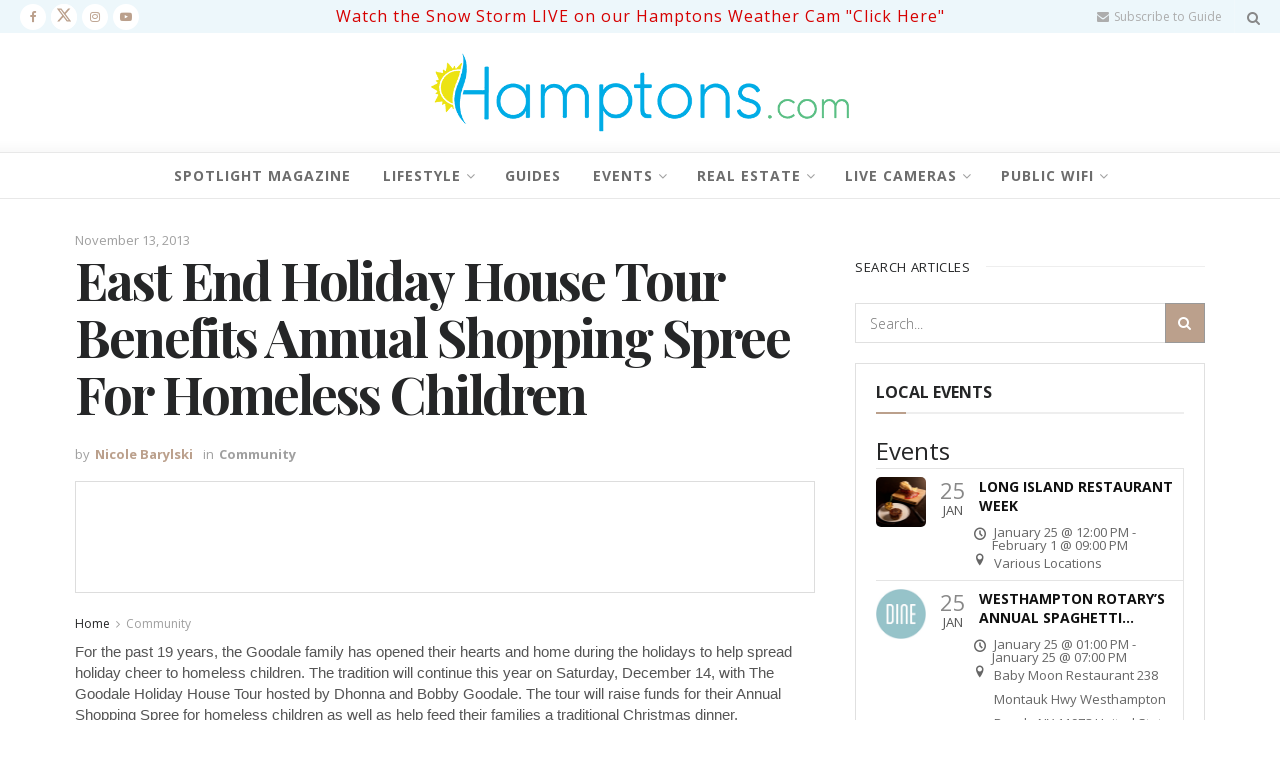

--- FILE ---
content_type: text/html; charset=UTF-8
request_url: https://hamptons.com/community-community-news-19117-east-end-holiday-house-tour-benefits-annual-html/
body_size: 41569
content:
<!doctype html>
<!--[if lt IE 7]> <html class="no-js lt-ie9 lt-ie8 lt-ie7" lang="en-US"> <![endif]-->
<!--[if IE 7]>    <html class="no-js lt-ie9 lt-ie8" lang="en-US"> <![endif]-->
<!--[if IE 8]>    <html class="no-js lt-ie9" lang="en-US"> <![endif]-->
<!--[if IE 9]>    <html class="no-js lt-ie10" lang="en-US"> <![endif]-->
<!--[if gt IE 8]><!--> <html class="no-js" lang="en-US"> <!--<![endif]-->
<head>
    <meta http-equiv="Content-Type" content="text/html; charset=UTF-8" />
    <meta name='viewport' content='width=device-width, initial-scale=1, user-scalable=yes' />
    <link rel="profile" href="https://gmpg.org/xfn/11" />
    <link rel="pingback" href="https://hamptons.com/xmlrpc.php" />
        <style>
        #wpadminbar #wp-admin-bar-p404_free_top_button .ab-icon:before {
            content: "\f103";
            color: red;
            top: 2px;
        }
    </style>
<meta name='robots' content='index, follow, max-image-preview:large, max-snippet:-1, max-video-preview:-1' />
	<style>img:is([sizes="auto" i], [sizes^="auto," i]) { contain-intrinsic-size: 3000px 1500px }</style>
	<script id="cookieyes" type="text/javascript" src="https://cdn-cookieyes.com/client_data/e7da05d5c5a2c62309a2aa1e/script.js"></script>
<!-- Google Tag Manager by PYS -->
<script data-cfasync="false" data-pagespeed-no-defer>
	var pys_datalayer_name = "dataLayer";
	window.dataLayer = window.dataLayer || [];</script> 
<!-- End Google Tag Manager by PYS -->			<script type="text/javascript">
			  var jnews_ajax_url = '/?ajax-request=jnews'
			</script>
			<script type="text/javascript">;window.jnews=window.jnews||{},window.jnews.library=window.jnews.library||{},window.jnews.library=function(){"use strict";var e=this;e.win=window,e.doc=document,e.noop=function(){},e.globalBody=e.doc.getElementsByTagName("body")[0],e.globalBody=e.globalBody?e.globalBody:e.doc,e.win.jnewsDataStorage=e.win.jnewsDataStorage||{_storage:new WeakMap,put:function(e,t,n){this._storage.has(e)||this._storage.set(e,new Map),this._storage.get(e).set(t,n)},get:function(e,t){return this._storage.get(e).get(t)},has:function(e,t){return this._storage.has(e)&&this._storage.get(e).has(t)},remove:function(e,t){var n=this._storage.get(e).delete(t);return 0===!this._storage.get(e).size&&this._storage.delete(e),n}},e.windowWidth=function(){return e.win.innerWidth||e.docEl.clientWidth||e.globalBody.clientWidth},e.windowHeight=function(){return e.win.innerHeight||e.docEl.clientHeight||e.globalBody.clientHeight},e.requestAnimationFrame=e.win.requestAnimationFrame||e.win.webkitRequestAnimationFrame||e.win.mozRequestAnimationFrame||e.win.msRequestAnimationFrame||window.oRequestAnimationFrame||function(e){return setTimeout(e,1e3/60)},e.cancelAnimationFrame=e.win.cancelAnimationFrame||e.win.webkitCancelAnimationFrame||e.win.webkitCancelRequestAnimationFrame||e.win.mozCancelAnimationFrame||e.win.msCancelRequestAnimationFrame||e.win.oCancelRequestAnimationFrame||function(e){clearTimeout(e)},e.classListSupport="classList"in document.createElement("_"),e.hasClass=e.classListSupport?function(e,t){return e.classList.contains(t)}:function(e,t){return e.className.indexOf(t)>=0},e.addClass=e.classListSupport?function(t,n){e.hasClass(t,n)||t.classList.add(n)}:function(t,n){e.hasClass(t,n)||(t.className+=" "+n)},e.removeClass=e.classListSupport?function(t,n){e.hasClass(t,n)&&t.classList.remove(n)}:function(t,n){e.hasClass(t,n)&&(t.className=t.className.replace(n,""))},e.objKeys=function(e){var t=[];for(var n in e)Object.prototype.hasOwnProperty.call(e,n)&&t.push(n);return t},e.isObjectSame=function(e,t){var n=!0;return JSON.stringify(e)!==JSON.stringify(t)&&(n=!1),n},e.extend=function(){for(var e,t,n,o=arguments[0]||{},i=1,a=arguments.length;i<a;i++)if(null!==(e=arguments[i]))for(t in e)o!==(n=e[t])&&void 0!==n&&(o[t]=n);return o},e.dataStorage=e.win.jnewsDataStorage,e.isVisible=function(e){return 0!==e.offsetWidth&&0!==e.offsetHeight||e.getBoundingClientRect().length},e.getHeight=function(e){return e.offsetHeight||e.clientHeight||e.getBoundingClientRect().height},e.getWidth=function(e){return e.offsetWidth||e.clientWidth||e.getBoundingClientRect().width},e.supportsPassive=!1;try{var t=Object.defineProperty({},"passive",{get:function(){e.supportsPassive=!0}});"createEvent"in e.doc?e.win.addEventListener("test",null,t):"fireEvent"in e.doc&&e.win.attachEvent("test",null)}catch(e){}e.passiveOption=!!e.supportsPassive&&{passive:!0},e.setStorage=function(e,t){e="jnews-"+e;var n={expired:Math.floor(((new Date).getTime()+432e5)/1e3)};t=Object.assign(n,t);localStorage.setItem(e,JSON.stringify(t))},e.getStorage=function(e){e="jnews-"+e;var t=localStorage.getItem(e);return null!==t&&0<t.length?JSON.parse(localStorage.getItem(e)):{}},e.expiredStorage=function(){var t,n="jnews-";for(var o in localStorage)o.indexOf(n)>-1&&"undefined"!==(t=e.getStorage(o.replace(n,""))).expired&&t.expired<Math.floor((new Date).getTime()/1e3)&&localStorage.removeItem(o)},e.addEvents=function(t,n,o){for(var i in n){var a=["touchstart","touchmove"].indexOf(i)>=0&&!o&&e.passiveOption;"createEvent"in e.doc?t.addEventListener(i,n[i],a):"fireEvent"in e.doc&&t.attachEvent("on"+i,n[i])}},e.removeEvents=function(t,n){for(var o in n)"createEvent"in e.doc?t.removeEventListener(o,n[o]):"fireEvent"in e.doc&&t.detachEvent("on"+o,n[o])},e.triggerEvents=function(t,n,o){var i;o=o||{detail:null};return"createEvent"in e.doc?(!(i=e.doc.createEvent("CustomEvent")||new CustomEvent(n)).initCustomEvent||i.initCustomEvent(n,!0,!1,o),void t.dispatchEvent(i)):"fireEvent"in e.doc?((i=e.doc.createEventObject()).eventType=n,void t.fireEvent("on"+i.eventType,i)):void 0},e.getParents=function(t,n){void 0===n&&(n=e.doc);for(var o=[],i=t.parentNode,a=!1;!a;)if(i){var r=i;r.querySelectorAll(n).length?a=!0:(o.push(r),i=r.parentNode)}else o=[],a=!0;return o},e.forEach=function(e,t,n){for(var o=0,i=e.length;o<i;o++)t.call(n,e[o],o)},e.getText=function(e){return e.innerText||e.textContent},e.setText=function(e,t){var n="object"==typeof t?t.innerText||t.textContent:t;e.innerText&&(e.innerText=n),e.textContent&&(e.textContent=n)},e.httpBuildQuery=function(t){return e.objKeys(t).reduce(function t(n){var o=arguments.length>1&&void 0!==arguments[1]?arguments[1]:null;return function(i,a){var r=n[a];a=encodeURIComponent(a);var s=o?"".concat(o,"[").concat(a,"]"):a;return null==r||"function"==typeof r?(i.push("".concat(s,"=")),i):["number","boolean","string"].includes(typeof r)?(i.push("".concat(s,"=").concat(encodeURIComponent(r))),i):(i.push(e.objKeys(r).reduce(t(r,s),[]).join("&")),i)}}(t),[]).join("&")},e.get=function(t,n,o,i){return o="function"==typeof o?o:e.noop,e.ajax("GET",t,n,o,i)},e.post=function(t,n,o,i){return o="function"==typeof o?o:e.noop,e.ajax("POST",t,n,o,i)},e.ajax=function(t,n,o,i,a){var r=new XMLHttpRequest,s=n,c=e.httpBuildQuery(o);if(t=-1!=["GET","POST"].indexOf(t)?t:"GET",r.open(t,s+("GET"==t?"?"+c:""),!0),"POST"==t&&r.setRequestHeader("Content-type","application/x-www-form-urlencoded"),r.setRequestHeader("X-Requested-With","XMLHttpRequest"),r.onreadystatechange=function(){4===r.readyState&&200<=r.status&&300>r.status&&"function"==typeof i&&i.call(void 0,r.response)},void 0!==a&&!a){return{xhr:r,send:function(){r.send("POST"==t?c:null)}}}return r.send("POST"==t?c:null),{xhr:r}},e.scrollTo=function(t,n,o){function i(e,t,n){this.start=this.position(),this.change=e-this.start,this.currentTime=0,this.increment=20,this.duration=void 0===n?500:n,this.callback=t,this.finish=!1,this.animateScroll()}return Math.easeInOutQuad=function(e,t,n,o){return(e/=o/2)<1?n/2*e*e+t:-n/2*(--e*(e-2)-1)+t},i.prototype.stop=function(){this.finish=!0},i.prototype.move=function(t){e.doc.documentElement.scrollTop=t,e.globalBody.parentNode.scrollTop=t,e.globalBody.scrollTop=t},i.prototype.position=function(){return e.doc.documentElement.scrollTop||e.globalBody.parentNode.scrollTop||e.globalBody.scrollTop},i.prototype.animateScroll=function(){this.currentTime+=this.increment;var t=Math.easeInOutQuad(this.currentTime,this.start,this.change,this.duration);this.move(t),this.currentTime<this.duration&&!this.finish?e.requestAnimationFrame.call(e.win,this.animateScroll.bind(this)):this.callback&&"function"==typeof this.callback&&this.callback()},new i(t,n,o)},e.unwrap=function(t){var n,o=t;e.forEach(t,(function(e,t){n?n+=e:n=e})),o.replaceWith(n)},e.performance={start:function(e){performance.mark(e+"Start")},stop:function(e){performance.mark(e+"End"),performance.measure(e,e+"Start",e+"End")}},e.fps=function(){var t=0,n=0,o=0;!function(){var i=t=0,a=0,r=0,s=document.getElementById("fpsTable"),c=function(t){void 0===document.getElementsByTagName("body")[0]?e.requestAnimationFrame.call(e.win,(function(){c(t)})):document.getElementsByTagName("body")[0].appendChild(t)};null===s&&((s=document.createElement("div")).style.position="fixed",s.style.top="120px",s.style.left="10px",s.style.width="100px",s.style.height="20px",s.style.border="1px solid black",s.style.fontSize="11px",s.style.zIndex="100000",s.style.backgroundColor="white",s.id="fpsTable",c(s));var l=function(){o++,n=Date.now(),(a=(o/(r=(n-t)/1e3)).toPrecision(2))!=i&&(i=a,s.innerHTML=i+"fps"),1<r&&(t=n,o=0),e.requestAnimationFrame.call(e.win,l)};l()}()},e.instr=function(e,t){for(var n=0;n<t.length;n++)if(-1!==e.toLowerCase().indexOf(t[n].toLowerCase()))return!0},e.winLoad=function(t,n){function o(o){if("complete"===e.doc.readyState||"interactive"===e.doc.readyState)return!o||n?setTimeout(t,n||1):t(o),1}o()||e.addEvents(e.win,{load:o})},e.docReady=function(t,n){function o(o){if("complete"===e.doc.readyState||"interactive"===e.doc.readyState)return!o||n?setTimeout(t,n||1):t(o),1}o()||e.addEvents(e.doc,{DOMContentLoaded:o})},e.fireOnce=function(){e.docReady((function(){e.assets=e.assets||[],e.assets.length&&(e.boot(),e.load_assets())}),50)},e.boot=function(){e.length&&e.doc.querySelectorAll("style[media]").forEach((function(e){"not all"==e.getAttribute("media")&&e.removeAttribute("media")}))},e.create_js=function(t,n){var o=e.doc.createElement("script");switch(o.setAttribute("src",t),n){case"defer":o.setAttribute("defer",!0);break;case"async":o.setAttribute("async",!0);break;case"deferasync":o.setAttribute("defer",!0),o.setAttribute("async",!0)}e.globalBody.appendChild(o)},e.load_assets=function(){"object"==typeof e.assets&&e.forEach(e.assets.slice(0),(function(t,n){var o="";t.defer&&(o+="defer"),t.async&&(o+="async"),e.create_js(t.url,o);var i=e.assets.indexOf(t);i>-1&&e.assets.splice(i,1)})),e.assets=jnewsoption.au_scripts=window.jnewsads=[]},e.setCookie=function(e,t,n){var o="";if(n){var i=new Date;i.setTime(i.getTime()+24*n*60*60*1e3),o="; expires="+i.toUTCString()}document.cookie=e+"="+(t||"")+o+"; path=/"},e.getCookie=function(e){for(var t=e+"=",n=document.cookie.split(";"),o=0;o<n.length;o++){for(var i=n[o];" "==i.charAt(0);)i=i.substring(1,i.length);if(0==i.indexOf(t))return i.substring(t.length,i.length)}return null},e.eraseCookie=function(e){document.cookie=e+"=; Path=/; Expires=Thu, 01 Jan 1970 00:00:01 GMT;"},e.docReady((function(){e.globalBody=e.globalBody==e.doc?e.doc.getElementsByTagName("body")[0]:e.globalBody,e.globalBody=e.globalBody?e.globalBody:e.doc})),e.winLoad((function(){e.winLoad((function(){var t=!1;if(void 0!==window.jnewsadmin)if(void 0!==window.file_version_checker){var n=e.objKeys(window.file_version_checker);n.length?n.forEach((function(e){t||"10.0.4"===window.file_version_checker[e]||(t=!0)})):t=!0}else t=!0;t&&(window.jnewsHelper.getMessage(),window.jnewsHelper.getNotice())}),2500)}))},window.jnews.library=new window.jnews.library;</script>
	<!-- This site is optimized with the Yoast SEO Premium plugin v24.1 (Yoast SEO v24.1) - https://yoast.com/wordpress/plugins/seo/ -->
	<title>East End Holiday House Tour Benefits Annual Shopping Spree For Homeless Children - Hamptons.com</title>
	<link rel="canonical" href="https://hamptons.com/community-community-news-19117-east-end-holiday-house-tour-benefits-annual-html/" />
	<meta property="og:locale" content="en_US" />
	<meta property="og:type" content="article" />
	<meta property="og:title" content="East End Holiday House Tour Benefits Annual Shopping Spree For Homeless Children" />
	<meta property="og:description" content="For the past 19 years, the Goodale family has opened their hearts and home during the holidays to help spread holiday cheer to homeless children." />
	<meta property="og:url" content="https://hamptons.com/community-community-news-19117-east-end-holiday-house-tour-benefits-annual-html/" />
	<meta property="og:site_name" content="Hamptons.com" />
	<meta property="article:published_time" content="2013-11-13T11:29:43+00:00" />
	<meta property="article:modified_time" content="2021-04-02T09:52:36+00:00" />
	<meta property="og:image" content="https://hamptons.com/wp-content/uploads/2021/03/19117.jpg" />
	<meta property="og:image:width" content="640" />
	<meta property="og:image:height" content="360" />
	<meta property="og:image:type" content="image/jpeg" />
	<meta name="author" content="Nicole Barylski" />
	<meta name="twitter:card" content="summary_large_image" />
	<meta name="twitter:label1" content="Written by" />
	<meta name="twitter:data1" content="Nicole Barylski" />
	<meta name="twitter:label2" content="Est. reading time" />
	<meta name="twitter:data2" content="1 minute" />
	<script type="application/ld+json" class="yoast-schema-graph">{"@context":"https://schema.org","@graph":[{"@type":"Article","@id":"https://hamptons.com/community-community-news-19117-east-end-holiday-house-tour-benefits-annual-html/#article","isPartOf":{"@id":"https://hamptons.com/community-community-news-19117-east-end-holiday-house-tour-benefits-annual-html/"},"author":{"name":"Nicole Barylski","@id":"https://hamptons.com/#/schema/person/8dd7a7b3b85dfdbcab37944f26c6307d"},"headline":"East End Holiday House Tour Benefits Annual Shopping Spree For Homeless Children","datePublished":"2013-11-13T11:29:43+00:00","dateModified":"2021-04-02T09:52:36+00:00","mainEntityOfPage":{"@id":"https://hamptons.com/community-community-news-19117-east-end-holiday-house-tour-benefits-annual-html/"},"wordCount":235,"commentCount":0,"publisher":{"@id":"https://hamptons.com/#organization"},"image":{"@id":"https://hamptons.com/community-community-news-19117-east-end-holiday-house-tour-benefits-annual-html/#primaryimage"},"thumbnailUrl":"https://hamptons.com/wp-content/uploads/2021/03/19117.jpg","articleSection":["Community"],"inLanguage":"en-US"},{"@type":"WebPage","@id":"https://hamptons.com/community-community-news-19117-east-end-holiday-house-tour-benefits-annual-html/","url":"https://hamptons.com/community-community-news-19117-east-end-holiday-house-tour-benefits-annual-html/","name":"East End Holiday House Tour Benefits Annual Shopping Spree For Homeless Children - Hamptons.com","isPartOf":{"@id":"https://hamptons.com/#website"},"primaryImageOfPage":{"@id":"https://hamptons.com/community-community-news-19117-east-end-holiday-house-tour-benefits-annual-html/#primaryimage"},"image":{"@id":"https://hamptons.com/community-community-news-19117-east-end-holiday-house-tour-benefits-annual-html/#primaryimage"},"thumbnailUrl":"https://hamptons.com/wp-content/uploads/2021/03/19117.jpg","datePublished":"2013-11-13T11:29:43+00:00","dateModified":"2021-04-02T09:52:36+00:00","breadcrumb":{"@id":"https://hamptons.com/community-community-news-19117-east-end-holiday-house-tour-benefits-annual-html/#breadcrumb"},"inLanguage":"en-US","potentialAction":[{"@type":"ReadAction","target":["https://hamptons.com/community-community-news-19117-east-end-holiday-house-tour-benefits-annual-html/"]}]},{"@type":"ImageObject","inLanguage":"en-US","@id":"https://hamptons.com/community-community-news-19117-east-end-holiday-house-tour-benefits-annual-html/#primaryimage","url":"https://hamptons.com/wp-content/uploads/2021/03/19117.jpg","contentUrl":"https://hamptons.com/wp-content/uploads/2021/03/19117.jpg","width":640,"height":360},{"@type":"BreadcrumbList","@id":"https://hamptons.com/community-community-news-19117-east-end-holiday-house-tour-benefits-annual-html/#breadcrumb","itemListElement":[{"@type":"ListItem","position":1,"name":"Home","item":"https://hamptons.com/"},{"@type":"ListItem","position":2,"name":"Community","item":"https://hamptons.com/category/community/"},{"@type":"ListItem","position":3,"name":"East End Holiday House Tour Benefits Annual Shopping Spree For Homeless Children"}]},{"@type":"WebSite","@id":"https://hamptons.com/#website","url":"https://hamptons.com/","name":"Hamptons.com","description":"The Most Powerful Network In The Hamptons","publisher":{"@id":"https://hamptons.com/#organization"},"potentialAction":[{"@type":"SearchAction","target":{"@type":"EntryPoint","urlTemplate":"https://hamptons.com/?s={search_term_string}"},"query-input":{"@type":"PropertyValueSpecification","valueRequired":true,"valueName":"search_term_string"}}],"inLanguage":"en-US"},{"@type":"Organization","@id":"https://hamptons.com/#organization","name":"Hamptons.com","url":"https://hamptons.com/","logo":{"@type":"ImageObject","inLanguage":"en-US","@id":"https://hamptons.com/#/schema/logo/image/","url":"http://hamptons.com/wp-content/uploads/2021/06/hamptons-logo-new3-400-1.png","contentUrl":"http://hamptons.com/wp-content/uploads/2021/06/hamptons-logo-new3-400-1.png","width":400,"height":98,"caption":"Hamptons.com"},"image":{"@id":"https://hamptons.com/#/schema/logo/image/"}},{"@type":"Person","@id":"https://hamptons.com/#/schema/person/8dd7a7b3b85dfdbcab37944f26c6307d","name":"Nicole Barylski","image":{"@type":"ImageObject","inLanguage":"en-US","@id":"https://hamptons.com/#/schema/person/image/","url":"https://secure.gravatar.com/avatar/21ae5f76aaaf069fe24dfd52098e5fb914e1b4d723d22ef257f43fe0b299fdd0?s=96&d=mm&r=g","contentUrl":"https://secure.gravatar.com/avatar/21ae5f76aaaf069fe24dfd52098e5fb914e1b4d723d22ef257f43fe0b299fdd0?s=96&d=mm&r=g","caption":"Nicole Barylski"},"url":"https://hamptons.com/author/nbarylskihamptons-com/"}]}</script>
	<!-- / Yoast SEO Premium plugin. -->


<link rel='dns-prefetch' href='//fonts.googleapis.com' />
<link rel='preconnect' href='https://fonts.gstatic.com' />
<link rel="alternate" type="application/rss+xml" title="Hamptons.com &raquo; Feed" href="https://hamptons.com/feed/" />
<script type="text/javascript">
/* <![CDATA[ */
window._wpemojiSettings = {"baseUrl":"https:\/\/s.w.org\/images\/core\/emoji\/16.0.1\/72x72\/","ext":".png","svgUrl":"https:\/\/s.w.org\/images\/core\/emoji\/16.0.1\/svg\/","svgExt":".svg","source":{"concatemoji":"https:\/\/hamptons.com\/wp-includes\/js\/wp-emoji-release.min.js?ver=6.8.3"}};
/*! This file is auto-generated */
!function(s,n){var o,i,e;function c(e){try{var t={supportTests:e,timestamp:(new Date).valueOf()};sessionStorage.setItem(o,JSON.stringify(t))}catch(e){}}function p(e,t,n){e.clearRect(0,0,e.canvas.width,e.canvas.height),e.fillText(t,0,0);var t=new Uint32Array(e.getImageData(0,0,e.canvas.width,e.canvas.height).data),a=(e.clearRect(0,0,e.canvas.width,e.canvas.height),e.fillText(n,0,0),new Uint32Array(e.getImageData(0,0,e.canvas.width,e.canvas.height).data));return t.every(function(e,t){return e===a[t]})}function u(e,t){e.clearRect(0,0,e.canvas.width,e.canvas.height),e.fillText(t,0,0);for(var n=e.getImageData(16,16,1,1),a=0;a<n.data.length;a++)if(0!==n.data[a])return!1;return!0}function f(e,t,n,a){switch(t){case"flag":return n(e,"\ud83c\udff3\ufe0f\u200d\u26a7\ufe0f","\ud83c\udff3\ufe0f\u200b\u26a7\ufe0f")?!1:!n(e,"\ud83c\udde8\ud83c\uddf6","\ud83c\udde8\u200b\ud83c\uddf6")&&!n(e,"\ud83c\udff4\udb40\udc67\udb40\udc62\udb40\udc65\udb40\udc6e\udb40\udc67\udb40\udc7f","\ud83c\udff4\u200b\udb40\udc67\u200b\udb40\udc62\u200b\udb40\udc65\u200b\udb40\udc6e\u200b\udb40\udc67\u200b\udb40\udc7f");case"emoji":return!a(e,"\ud83e\udedf")}return!1}function g(e,t,n,a){var r="undefined"!=typeof WorkerGlobalScope&&self instanceof WorkerGlobalScope?new OffscreenCanvas(300,150):s.createElement("canvas"),o=r.getContext("2d",{willReadFrequently:!0}),i=(o.textBaseline="top",o.font="600 32px Arial",{});return e.forEach(function(e){i[e]=t(o,e,n,a)}),i}function t(e){var t=s.createElement("script");t.src=e,t.defer=!0,s.head.appendChild(t)}"undefined"!=typeof Promise&&(o="wpEmojiSettingsSupports",i=["flag","emoji"],n.supports={everything:!0,everythingExceptFlag:!0},e=new Promise(function(e){s.addEventListener("DOMContentLoaded",e,{once:!0})}),new Promise(function(t){var n=function(){try{var e=JSON.parse(sessionStorage.getItem(o));if("object"==typeof e&&"number"==typeof e.timestamp&&(new Date).valueOf()<e.timestamp+604800&&"object"==typeof e.supportTests)return e.supportTests}catch(e){}return null}();if(!n){if("undefined"!=typeof Worker&&"undefined"!=typeof OffscreenCanvas&&"undefined"!=typeof URL&&URL.createObjectURL&&"undefined"!=typeof Blob)try{var e="postMessage("+g.toString()+"("+[JSON.stringify(i),f.toString(),p.toString(),u.toString()].join(",")+"));",a=new Blob([e],{type:"text/javascript"}),r=new Worker(URL.createObjectURL(a),{name:"wpTestEmojiSupports"});return void(r.onmessage=function(e){c(n=e.data),r.terminate(),t(n)})}catch(e){}c(n=g(i,f,p,u))}t(n)}).then(function(e){for(var t in e)n.supports[t]=e[t],n.supports.everything=n.supports.everything&&n.supports[t],"flag"!==t&&(n.supports.everythingExceptFlag=n.supports.everythingExceptFlag&&n.supports[t]);n.supports.everythingExceptFlag=n.supports.everythingExceptFlag&&!n.supports.flag,n.DOMReady=!1,n.readyCallback=function(){n.DOMReady=!0}}).then(function(){return e}).then(function(){var e;n.supports.everything||(n.readyCallback(),(e=n.source||{}).concatemoji?t(e.concatemoji):e.wpemoji&&e.twemoji&&(t(e.twemoji),t(e.wpemoji)))}))}((window,document),window._wpemojiSettings);
/* ]]> */
</script>

<style id='wp-emoji-styles-inline-css' type='text/css'>

	img.wp-smiley, img.emoji {
		display: inline !important;
		border: none !important;
		box-shadow: none !important;
		height: 1em !important;
		width: 1em !important;
		margin: 0 0.07em !important;
		vertical-align: -0.1em !important;
		background: none !important;
		padding: 0 !important;
	}
</style>
<link rel='stylesheet' id='wp-block-library-css' href='https://hamptons.com/wp-includes/css/dist/block-library/style.min.css?ver=6.8.3' type='text/css' media='all' />
<style id='classic-theme-styles-inline-css' type='text/css'>
/*! This file is auto-generated */
.wp-block-button__link{color:#fff;background-color:#32373c;border-radius:9999px;box-shadow:none;text-decoration:none;padding:calc(.667em + 2px) calc(1.333em + 2px);font-size:1.125em}.wp-block-file__button{background:#32373c;color:#fff;text-decoration:none}
</style>
<link rel='stylesheet' id='jnews-faq-css' href='https://hamptons.com/wp-content/plugins/jnews-essential/assets/css/faq.css?ver=12.0.0' type='text/css' media='all' />
<style id='global-styles-inline-css' type='text/css'>
:root{--wp--preset--aspect-ratio--square: 1;--wp--preset--aspect-ratio--4-3: 4/3;--wp--preset--aspect-ratio--3-4: 3/4;--wp--preset--aspect-ratio--3-2: 3/2;--wp--preset--aspect-ratio--2-3: 2/3;--wp--preset--aspect-ratio--16-9: 16/9;--wp--preset--aspect-ratio--9-16: 9/16;--wp--preset--color--black: #000000;--wp--preset--color--cyan-bluish-gray: #abb8c3;--wp--preset--color--white: #ffffff;--wp--preset--color--pale-pink: #f78da7;--wp--preset--color--vivid-red: #cf2e2e;--wp--preset--color--luminous-vivid-orange: #ff6900;--wp--preset--color--luminous-vivid-amber: #fcb900;--wp--preset--color--light-green-cyan: #7bdcb5;--wp--preset--color--vivid-green-cyan: #00d084;--wp--preset--color--pale-cyan-blue: #8ed1fc;--wp--preset--color--vivid-cyan-blue: #0693e3;--wp--preset--color--vivid-purple: #9b51e0;--wp--preset--gradient--vivid-cyan-blue-to-vivid-purple: linear-gradient(135deg,rgba(6,147,227,1) 0%,rgb(155,81,224) 100%);--wp--preset--gradient--light-green-cyan-to-vivid-green-cyan: linear-gradient(135deg,rgb(122,220,180) 0%,rgb(0,208,130) 100%);--wp--preset--gradient--luminous-vivid-amber-to-luminous-vivid-orange: linear-gradient(135deg,rgba(252,185,0,1) 0%,rgba(255,105,0,1) 100%);--wp--preset--gradient--luminous-vivid-orange-to-vivid-red: linear-gradient(135deg,rgba(255,105,0,1) 0%,rgb(207,46,46) 100%);--wp--preset--gradient--very-light-gray-to-cyan-bluish-gray: linear-gradient(135deg,rgb(238,238,238) 0%,rgb(169,184,195) 100%);--wp--preset--gradient--cool-to-warm-spectrum: linear-gradient(135deg,rgb(74,234,220) 0%,rgb(151,120,209) 20%,rgb(207,42,186) 40%,rgb(238,44,130) 60%,rgb(251,105,98) 80%,rgb(254,248,76) 100%);--wp--preset--gradient--blush-light-purple: linear-gradient(135deg,rgb(255,206,236) 0%,rgb(152,150,240) 100%);--wp--preset--gradient--blush-bordeaux: linear-gradient(135deg,rgb(254,205,165) 0%,rgb(254,45,45) 50%,rgb(107,0,62) 100%);--wp--preset--gradient--luminous-dusk: linear-gradient(135deg,rgb(255,203,112) 0%,rgb(199,81,192) 50%,rgb(65,88,208) 100%);--wp--preset--gradient--pale-ocean: linear-gradient(135deg,rgb(255,245,203) 0%,rgb(182,227,212) 50%,rgb(51,167,181) 100%);--wp--preset--gradient--electric-grass: linear-gradient(135deg,rgb(202,248,128) 0%,rgb(113,206,126) 100%);--wp--preset--gradient--midnight: linear-gradient(135deg,rgb(2,3,129) 0%,rgb(40,116,252) 100%);--wp--preset--font-size--small: 13px;--wp--preset--font-size--medium: 20px;--wp--preset--font-size--large: 36px;--wp--preset--font-size--x-large: 42px;--wp--preset--spacing--20: 0.44rem;--wp--preset--spacing--30: 0.67rem;--wp--preset--spacing--40: 1rem;--wp--preset--spacing--50: 1.5rem;--wp--preset--spacing--60: 2.25rem;--wp--preset--spacing--70: 3.38rem;--wp--preset--spacing--80: 5.06rem;--wp--preset--shadow--natural: 6px 6px 9px rgba(0, 0, 0, 0.2);--wp--preset--shadow--deep: 12px 12px 50px rgba(0, 0, 0, 0.4);--wp--preset--shadow--sharp: 6px 6px 0px rgba(0, 0, 0, 0.2);--wp--preset--shadow--outlined: 6px 6px 0px -3px rgba(255, 255, 255, 1), 6px 6px rgba(0, 0, 0, 1);--wp--preset--shadow--crisp: 6px 6px 0px rgba(0, 0, 0, 1);}:where(.is-layout-flex){gap: 0.5em;}:where(.is-layout-grid){gap: 0.5em;}body .is-layout-flex{display: flex;}.is-layout-flex{flex-wrap: wrap;align-items: center;}.is-layout-flex > :is(*, div){margin: 0;}body .is-layout-grid{display: grid;}.is-layout-grid > :is(*, div){margin: 0;}:where(.wp-block-columns.is-layout-flex){gap: 2em;}:where(.wp-block-columns.is-layout-grid){gap: 2em;}:where(.wp-block-post-template.is-layout-flex){gap: 1.25em;}:where(.wp-block-post-template.is-layout-grid){gap: 1.25em;}.has-black-color{color: var(--wp--preset--color--black) !important;}.has-cyan-bluish-gray-color{color: var(--wp--preset--color--cyan-bluish-gray) !important;}.has-white-color{color: var(--wp--preset--color--white) !important;}.has-pale-pink-color{color: var(--wp--preset--color--pale-pink) !important;}.has-vivid-red-color{color: var(--wp--preset--color--vivid-red) !important;}.has-luminous-vivid-orange-color{color: var(--wp--preset--color--luminous-vivid-orange) !important;}.has-luminous-vivid-amber-color{color: var(--wp--preset--color--luminous-vivid-amber) !important;}.has-light-green-cyan-color{color: var(--wp--preset--color--light-green-cyan) !important;}.has-vivid-green-cyan-color{color: var(--wp--preset--color--vivid-green-cyan) !important;}.has-pale-cyan-blue-color{color: var(--wp--preset--color--pale-cyan-blue) !important;}.has-vivid-cyan-blue-color{color: var(--wp--preset--color--vivid-cyan-blue) !important;}.has-vivid-purple-color{color: var(--wp--preset--color--vivid-purple) !important;}.has-black-background-color{background-color: var(--wp--preset--color--black) !important;}.has-cyan-bluish-gray-background-color{background-color: var(--wp--preset--color--cyan-bluish-gray) !important;}.has-white-background-color{background-color: var(--wp--preset--color--white) !important;}.has-pale-pink-background-color{background-color: var(--wp--preset--color--pale-pink) !important;}.has-vivid-red-background-color{background-color: var(--wp--preset--color--vivid-red) !important;}.has-luminous-vivid-orange-background-color{background-color: var(--wp--preset--color--luminous-vivid-orange) !important;}.has-luminous-vivid-amber-background-color{background-color: var(--wp--preset--color--luminous-vivid-amber) !important;}.has-light-green-cyan-background-color{background-color: var(--wp--preset--color--light-green-cyan) !important;}.has-vivid-green-cyan-background-color{background-color: var(--wp--preset--color--vivid-green-cyan) !important;}.has-pale-cyan-blue-background-color{background-color: var(--wp--preset--color--pale-cyan-blue) !important;}.has-vivid-cyan-blue-background-color{background-color: var(--wp--preset--color--vivid-cyan-blue) !important;}.has-vivid-purple-background-color{background-color: var(--wp--preset--color--vivid-purple) !important;}.has-black-border-color{border-color: var(--wp--preset--color--black) !important;}.has-cyan-bluish-gray-border-color{border-color: var(--wp--preset--color--cyan-bluish-gray) !important;}.has-white-border-color{border-color: var(--wp--preset--color--white) !important;}.has-pale-pink-border-color{border-color: var(--wp--preset--color--pale-pink) !important;}.has-vivid-red-border-color{border-color: var(--wp--preset--color--vivid-red) !important;}.has-luminous-vivid-orange-border-color{border-color: var(--wp--preset--color--luminous-vivid-orange) !important;}.has-luminous-vivid-amber-border-color{border-color: var(--wp--preset--color--luminous-vivid-amber) !important;}.has-light-green-cyan-border-color{border-color: var(--wp--preset--color--light-green-cyan) !important;}.has-vivid-green-cyan-border-color{border-color: var(--wp--preset--color--vivid-green-cyan) !important;}.has-pale-cyan-blue-border-color{border-color: var(--wp--preset--color--pale-cyan-blue) !important;}.has-vivid-cyan-blue-border-color{border-color: var(--wp--preset--color--vivid-cyan-blue) !important;}.has-vivid-purple-border-color{border-color: var(--wp--preset--color--vivid-purple) !important;}.has-vivid-cyan-blue-to-vivid-purple-gradient-background{background: var(--wp--preset--gradient--vivid-cyan-blue-to-vivid-purple) !important;}.has-light-green-cyan-to-vivid-green-cyan-gradient-background{background: var(--wp--preset--gradient--light-green-cyan-to-vivid-green-cyan) !important;}.has-luminous-vivid-amber-to-luminous-vivid-orange-gradient-background{background: var(--wp--preset--gradient--luminous-vivid-amber-to-luminous-vivid-orange) !important;}.has-luminous-vivid-orange-to-vivid-red-gradient-background{background: var(--wp--preset--gradient--luminous-vivid-orange-to-vivid-red) !important;}.has-very-light-gray-to-cyan-bluish-gray-gradient-background{background: var(--wp--preset--gradient--very-light-gray-to-cyan-bluish-gray) !important;}.has-cool-to-warm-spectrum-gradient-background{background: var(--wp--preset--gradient--cool-to-warm-spectrum) !important;}.has-blush-light-purple-gradient-background{background: var(--wp--preset--gradient--blush-light-purple) !important;}.has-blush-bordeaux-gradient-background{background: var(--wp--preset--gradient--blush-bordeaux) !important;}.has-luminous-dusk-gradient-background{background: var(--wp--preset--gradient--luminous-dusk) !important;}.has-pale-ocean-gradient-background{background: var(--wp--preset--gradient--pale-ocean) !important;}.has-electric-grass-gradient-background{background: var(--wp--preset--gradient--electric-grass) !important;}.has-midnight-gradient-background{background: var(--wp--preset--gradient--midnight) !important;}.has-small-font-size{font-size: var(--wp--preset--font-size--small) !important;}.has-medium-font-size{font-size: var(--wp--preset--font-size--medium) !important;}.has-large-font-size{font-size: var(--wp--preset--font-size--large) !important;}.has-x-large-font-size{font-size: var(--wp--preset--font-size--x-large) !important;}
:where(.wp-block-post-template.is-layout-flex){gap: 1.25em;}:where(.wp-block-post-template.is-layout-grid){gap: 1.25em;}
:where(.wp-block-columns.is-layout-flex){gap: 2em;}:where(.wp-block-columns.is-layout-grid){gap: 2em;}
:root :where(.wp-block-pullquote){font-size: 1.5em;line-height: 1.6;}
</style>
<link rel='stylesheet' id='wp-event-manager-frontend-css' href='https://hamptons.com/wp-content/plugins/wp-event-manager/assets/css/frontend.min.css?ver=6.8.3' type='text/css' media='all' />
<link rel='stylesheet' id='wp-event-manager-jquery-ui-css-css' href='https://hamptons.com/wp-content/plugins/wp-event-manager/assets/js/jquery-ui/jquery-ui.css?ver=6.8.3' type='text/css' media='all' />
<link rel='stylesheet' id='wp-event-manager-jquery-timepicker-css-css' href='https://hamptons.com/wp-content/plugins/wp-event-manager/assets/js/jquery-timepicker/jquery.timepicker.min.css?ver=6.8.3' type='text/css' media='all' />
<link rel='stylesheet' id='wp-event-manager-grid-style-css' href='https://hamptons.com/wp-content/plugins/wp-event-manager/assets/css/wpem-grid.min.css?ver=6.8.3' type='text/css' media='all' />
<link rel='stylesheet' id='wp-event-manager-font-style-css' href='https://hamptons.com/wp-content/plugins/wp-event-manager/assets/fonts/style.css?ver=6.8.3' type='text/css' media='all' />
<link rel='stylesheet' id='mc4wp-form-basic-css' href='https://hamptons.com/wp-content/plugins/mailchimp-for-wp/assets/css/form-basic.css?ver=4.9.20' type='text/css' media='all' />
<link rel='stylesheet' id='jnews-parent-style-css' href='https://hamptons.com/wp-content/themes/jnews/style.css?ver=6.8.3' type='text/css' media='all' />
<link rel='stylesheet' id='js_composer_front-css' href='https://hamptons.com/wp-content/plugins/js_composer/assets/css/js_composer.min.css?ver=8.6.1' type='text/css' media='all' />
<link rel='stylesheet' id='jeg_customizer_font-css' href='//fonts.googleapis.com/css?family=Open+Sans%3A300%2Cregular%2C600%2C700%2C300%2Cregular%2C600%2C300%2Cregular%2C600%2Citalic%7CPlayfair+Display%3Aregular%2C700%2Citalic%2C700italic%7CLora%3Aregular%2Citalic%2C700%2C700italic&#038;display=swap&#038;ver=1.3.0' type='text/css' media='all' />
<link rel='stylesheet' id='font-awesome-css' href='https://hamptons.com/wp-content/themes/jnews/assets/fonts/font-awesome/font-awesome.min.css?ver=1.0.0' type='text/css' media='all' />
<link rel='stylesheet' id='jnews-frontend-css' href='https://hamptons.com/wp-content/themes/jnews/assets/dist/frontend.min.css?ver=1.0.0' type='text/css' media='all' />
<link rel='stylesheet' id='jnews-js-composer-css' href='https://hamptons.com/wp-content/themes/jnews/assets/css/js-composer-frontend.css?ver=1.0.0' type='text/css' media='all' />
<link rel='stylesheet' id='jnews-style-css' href='https://hamptons.com/wp-content/themes/jnews-child/style.css?ver=1.0.0' type='text/css' media='all' />
<link rel='stylesheet' id='jnews-darkmode-css' href='https://hamptons.com/wp-content/themes/jnews/assets/css/darkmode.css?ver=1.0.0' type='text/css' media='all' />
<link rel='stylesheet' id='jnews-scheme-css' href='https://hamptons.com/wp-content/themes/jnews/data/import/fashion-blog/scheme.css?ver=1.0.0' type='text/css' media='all' />
<link rel='stylesheet' id='jnews-select-share-css' href='https://hamptons.com/wp-content/plugins/jnews-social-share/assets/css/plugin.css' type='text/css' media='all' />
<!--n2css--><!--n2js--><script type="text/javascript" src="https://hamptons.com/wp-includes/js/jquery/jquery.min.js?ver=3.7.1" id="jquery-core-js"></script>
<script type="text/javascript" src="https://hamptons.com/wp-includes/js/jquery/jquery-migrate.min.js?ver=3.4.1" id="jquery-migrate-js"></script>
<script type="text/javascript" id="snazzymaps-js-js-extra">
/* <![CDATA[ */
var SnazzyDataForSnazzyMaps = [];
SnazzyDataForSnazzyMaps={"id":366839,"name":"hamptons.com","description":null,"url":"https:\/\/snazzymaps.com\/style\/366839\/hamptons-com","imageUrl":"https:\/\/snazzy-maps-cdn.azureedge.net\/assets\/366839-hamptons-com.png?v=20210507022424","json":"[{\"featureType\":\"all\",\"elementType\":\"geometry.fill\",\"stylers\":[{\"weight\":\"2.00\"}]},{\"featureType\":\"all\",\"elementType\":\"geometry.stroke\",\"stylers\":[{\"color\":\"#9c9c9c\"}]},{\"featureType\":\"all\",\"elementType\":\"labels.text\",\"stylers\":[{\"visibility\":\"on\"}]},{\"featureType\":\"landscape\",\"elementType\":\"all\",\"stylers\":[{\"color\":\"#f2f2f2\"}]},{\"featureType\":\"landscape\",\"elementType\":\"geometry.fill\",\"stylers\":[{\"color\":\"#ffffff\"}]},{\"featureType\":\"landscape.man_made\",\"elementType\":\"geometry.fill\",\"stylers\":[{\"color\":\"#ffffff\"}]},{\"featureType\":\"poi\",\"elementType\":\"all\",\"stylers\":[{\"visibility\":\"off\"}]},{\"featureType\":\"road\",\"elementType\":\"all\",\"stylers\":[{\"saturation\":-100},{\"lightness\":45}]},{\"featureType\":\"road\",\"elementType\":\"geometry.fill\",\"stylers\":[{\"color\":\"#eeeeee\"}]},{\"featureType\":\"road\",\"elementType\":\"labels.text.fill\",\"stylers\":[{\"color\":\"#7b7b7b\"}]},{\"featureType\":\"road\",\"elementType\":\"labels.text.stroke\",\"stylers\":[{\"color\":\"#ffffff\"}]},{\"featureType\":\"road.highway\",\"elementType\":\"all\",\"stylers\":[{\"visibility\":\"simplified\"}]},{\"featureType\":\"road.arterial\",\"elementType\":\"labels.icon\",\"stylers\":[{\"visibility\":\"off\"}]},{\"featureType\":\"transit\",\"elementType\":\"all\",\"stylers\":[{\"visibility\":\"off\"}]},{\"featureType\":\"water\",\"elementType\":\"all\",\"stylers\":[{\"color\":\"#46bcec\"},{\"visibility\":\"on\"}]},{\"featureType\":\"water\",\"elementType\":\"geometry.fill\",\"stylers\":[{\"color\":\"#dceff7\"}]},{\"featureType\":\"water\",\"elementType\":\"labels.text.fill\",\"stylers\":[{\"color\":\"#edf7fb\"}]},{\"featureType\":\"water\",\"elementType\":\"labels.text.stroke\",\"stylers\":[{\"color\":\"#ffffff\"}]}]","views":0,"favorites":0,"createdBy":{"name":"Terence O'Daly","url":null},"createdOn":"2021-05-07T14:14:12.003","tags":[],"colors":[]};
/* ]]> */
</script>
<script type="text/javascript" src="https://hamptons.com/wp-content/plugins/snazzy-maps/snazzymaps.js?ver=1.4.0" id="snazzymaps-js-js"></script>
<script type="text/javascript" id="wpgmza_data-js-extra">
/* <![CDATA[ */
var wpgmza_google_api_status = {"message":"Enqueued","code":"ENQUEUED"};
/* ]]> */
</script>
<script type="text/javascript" src="https://hamptons.com/wp-content/plugins/wp-google-maps/wpgmza_data.js?ver=6.8.3" id="wpgmza_data-js"></script>
<script></script><link rel="https://api.w.org/" href="https://hamptons.com/wp-json/" /><link rel="alternate" title="JSON" type="application/json" href="https://hamptons.com/wp-json/wp/v2/posts/22459" /><link rel="EditURI" type="application/rsd+xml" title="RSD" href="https://hamptons.com/xmlrpc.php?rsd" />
<meta name="generator" content="WordPress 6.8.3" />
<link rel='shortlink' href='https://hamptons.com/?p=22459' />
<link rel="alternate" title="oEmbed (JSON)" type="application/json+oembed" href="https://hamptons.com/wp-json/oembed/1.0/embed?url=https%3A%2F%2Fhamptons.com%2Fcommunity-community-news-19117-east-end-holiday-house-tour-benefits-annual-html%2F" />
<link rel="alternate" title="oEmbed (XML)" type="text/xml+oembed" href="https://hamptons.com/wp-json/oembed/1.0/embed?url=https%3A%2F%2Fhamptons.com%2Fcommunity-community-news-19117-east-end-holiday-house-tour-benefits-annual-html%2F&#038;format=xml" />

		<!-- GA Google Analytics @ https://m0n.co/ga -->
		<script async src="https://www.googletagmanager.com/gtag/js?id=G-2SGEYXFZD9"></script>
		<script>
			window.dataLayer = window.dataLayer || [];
			function gtag(){dataLayer.push(arguments);}
			gtag('js', new Date());
			gtag('config', 'G-2SGEYXFZD9');
		</script>

	<meta name="generator" content="Powered by WPBakery Page Builder - drag and drop page builder for WordPress."/>
<script type='application/ld+json'>{"@context":"http:\/\/schema.org","@type":"Organization","@id":"https:\/\/hamptons.com\/#organization","url":"https:\/\/hamptons.com\/","name":"","logo":{"@type":"ImageObject","url":""},"sameAs":["https:\/\/www.facebook.com\/HamptonsOnline","https:\/\/twitter.com\/hamptons","https:\/\/www.instagram.com\/hamptonsonline\/","https:\/\/youtube.com\/hamptons"]}</script>
<script type='application/ld+json'>{"@context":"http:\/\/schema.org","@type":"WebSite","@id":"https:\/\/hamptons.com\/#website","url":"https:\/\/hamptons.com\/","name":"","potentialAction":{"@type":"SearchAction","target":"https:\/\/hamptons.com\/?s={search_term_string}","query-input":"required name=search_term_string"}}</script>
<link rel="icon" href="https://hamptons.com/wp-content/uploads/2021/04/cropped-favicon-24-32x32.png" sizes="32x32" />
<link rel="icon" href="https://hamptons.com/wp-content/uploads/2021/04/cropped-favicon-24-192x192.png" sizes="192x192" />
<link rel="apple-touch-icon" href="https://hamptons.com/wp-content/uploads/2021/04/cropped-favicon-24-180x180.png" />
<meta name="msapplication-TileImage" content="https://hamptons.com/wp-content/uploads/2021/04/cropped-favicon-24-270x270.png" />
<script async src="https://pagead2.googlesyndication.com/pagead/js/adsbygoogle.js?client=ca-pub-3782431563148200" crossorigin="anonymous"></script><style id="jeg_dynamic_css" type="text/css" data-type="jeg_custom-css">body { --j-body-color : #252627; --j-accent-color : #bba08c; --j-alt-color : #252627; --j-heading-color : #252627; } body,.jeg_newsfeed_list .tns-outer .tns-controls button,.jeg_filter_button,.owl-carousel .owl-nav div,.jeg_readmore,.jeg_hero_style_7 .jeg_post_meta a,.widget_calendar thead th,.widget_calendar tfoot a,.jeg_socialcounter a,.entry-header .jeg_meta_like a,.entry-header .jeg_meta_comment a,.entry-header .jeg_meta_donation a,.entry-header .jeg_meta_bookmark a,.entry-content tbody tr:hover,.entry-content th,.jeg_splitpost_nav li:hover a,#breadcrumbs a,.jeg_author_socials a:hover,.jeg_footer_content a,.jeg_footer_bottom a,.jeg_cartcontent,.woocommerce .woocommerce-breadcrumb a { color : #252627; } a, .jeg_menu_style_5>li>a:hover, .jeg_menu_style_5>li.sfHover>a, .jeg_menu_style_5>li.current-menu-item>a, .jeg_menu_style_5>li.current-menu-ancestor>a, .jeg_navbar .jeg_menu:not(.jeg_main_menu)>li>a:hover, .jeg_midbar .jeg_menu:not(.jeg_main_menu)>li>a:hover, .jeg_side_tabs li.active, .jeg_block_heading_5 strong, .jeg_block_heading_6 strong, .jeg_block_heading_7 strong, .jeg_block_heading_8 strong, .jeg_subcat_list li a:hover, .jeg_subcat_list li button:hover, .jeg_pl_lg_7 .jeg_thumb .jeg_post_category a, .jeg_pl_xs_2:before, .jeg_pl_xs_4 .jeg_postblock_content:before, .jeg_postblock .jeg_post_title a:hover, .jeg_hero_style_6 .jeg_post_title a:hover, .jeg_sidefeed .jeg_pl_xs_3 .jeg_post_title a:hover, .widget_jnews_popular .jeg_post_title a:hover, .jeg_meta_author a, .widget_archive li a:hover, .widget_pages li a:hover, .widget_meta li a:hover, .widget_recent_entries li a:hover, .widget_rss li a:hover, .widget_rss cite, .widget_categories li a:hover, .widget_categories li.current-cat>a, #breadcrumbs a:hover, .jeg_share_count .counts, .commentlist .bypostauthor>.comment-body>.comment-author>.fn, span.required, .jeg_review_title, .bestprice .price, .authorlink a:hover, .jeg_vertical_playlist .jeg_video_playlist_play_icon, .jeg_vertical_playlist .jeg_video_playlist_item.active .jeg_video_playlist_thumbnail:before, .jeg_horizontal_playlist .jeg_video_playlist_play, .woocommerce li.product .pricegroup .button, .widget_display_forums li a:hover, .widget_display_topics li:before, .widget_display_replies li:before, .widget_display_views li:before, .bbp-breadcrumb a:hover, .jeg_mobile_menu li.sfHover>a, .jeg_mobile_menu li a:hover, .split-template-6 .pagenum, .jeg_mobile_menu_style_5>li>a:hover, .jeg_mobile_menu_style_5>li.sfHover>a, .jeg_mobile_menu_style_5>li.current-menu-item>a, .jeg_mobile_menu_style_5>li.current-menu-ancestor>a, .jeg_mobile_menu.jeg_menu_dropdown li.open > div > a ,.jeg_menu_dropdown.language-swicher .sub-menu li a:hover { color : #bba08c; } .jeg_menu_style_1>li>a:before, .jeg_menu_style_2>li>a:before, .jeg_menu_style_3>li>a:before, .jeg_side_toggle, .jeg_slide_caption .jeg_post_category a, .jeg_slider_type_1_wrapper .tns-controls button.tns-next, .jeg_block_heading_1 .jeg_block_title span, .jeg_block_heading_2 .jeg_block_title span, .jeg_block_heading_3, .jeg_block_heading_4 .jeg_block_title span, .jeg_block_heading_6:after, .jeg_pl_lg_box .jeg_post_category a, .jeg_pl_md_box .jeg_post_category a, .jeg_readmore:hover, .jeg_thumb .jeg_post_category a, .jeg_block_loadmore a:hover, .jeg_postblock.alt .jeg_block_loadmore a:hover, .jeg_block_loadmore a.active, .jeg_postblock_carousel_2 .jeg_post_category a, .jeg_heroblock .jeg_post_category a, .jeg_pagenav_1 .page_number.active, .jeg_pagenav_1 .page_number.active:hover, input[type="submit"], .btn, .button, .widget_tag_cloud a:hover, .popularpost_item:hover .jeg_post_title a:before, .jeg_splitpost_4 .page_nav, .jeg_splitpost_5 .page_nav, .jeg_post_via a:hover, .jeg_post_source a:hover, .jeg_post_tags a:hover, .comment-reply-title small a:before, .comment-reply-title small a:after, .jeg_storelist .productlink, .authorlink li.active a:before, .jeg_footer.dark .socials_widget:not(.nobg) a:hover .fa,.jeg_footer.dark .socials_widget:not(.nobg) a:hover > span.jeg-icon, div.jeg_breakingnews_title, .jeg_overlay_slider_bottom_wrapper .tns-controls button, .jeg_overlay_slider_bottom_wrapper .tns-controls button:hover, .jeg_vertical_playlist .jeg_video_playlist_current, .woocommerce span.onsale, .woocommerce #respond input#submit:hover, .woocommerce a.button:hover, .woocommerce button.button:hover, .woocommerce input.button:hover, .woocommerce #respond input#submit.alt, .woocommerce a.button.alt, .woocommerce button.button.alt, .woocommerce input.button.alt, .jeg_popup_post .caption, .jeg_footer.dark input[type="submit"], .jeg_footer.dark .btn, .jeg_footer.dark .button, .footer_widget.widget_tag_cloud a:hover, .jeg_inner_content .content-inner .jeg_post_category a:hover, #buddypress .standard-form button, #buddypress a.button, #buddypress input[type="submit"], #buddypress input[type="button"], #buddypress input[type="reset"], #buddypress ul.button-nav li a, #buddypress .generic-button a, #buddypress .generic-button button, #buddypress .comment-reply-link, #buddypress a.bp-title-button, #buddypress.buddypress-wrap .members-list li .user-update .activity-read-more a, div#buddypress .standard-form button:hover, div#buddypress a.button:hover, div#buddypress input[type="submit"]:hover, div#buddypress input[type="button"]:hover, div#buddypress input[type="reset"]:hover, div#buddypress ul.button-nav li a:hover, div#buddypress .generic-button a:hover, div#buddypress .generic-button button:hover, div#buddypress .comment-reply-link:hover, div#buddypress a.bp-title-button:hover, div#buddypress.buddypress-wrap .members-list li .user-update .activity-read-more a:hover, #buddypress #item-nav .item-list-tabs ul li a:before, .jeg_inner_content .jeg_meta_container .follow-wrapper a { background-color : #bba08c; } .jeg_block_heading_7 .jeg_block_title span, .jeg_readmore:hover, .jeg_block_loadmore a:hover, .jeg_block_loadmore a.active, .jeg_pagenav_1 .page_number.active, .jeg_pagenav_1 .page_number.active:hover, .jeg_pagenav_3 .page_number:hover, .jeg_prevnext_post a:hover h3, .jeg_overlay_slider .jeg_post_category, .jeg_sidefeed .jeg_post.active, .jeg_vertical_playlist.jeg_vertical_playlist .jeg_video_playlist_item.active .jeg_video_playlist_thumbnail img, .jeg_horizontal_playlist .jeg_video_playlist_item.active { border-color : #bba08c; } .jeg_tabpost_nav li.active, .woocommerce div.product .woocommerce-tabs ul.tabs li.active, .jeg_mobile_menu_style_1>li.current-menu-item a, .jeg_mobile_menu_style_1>li.current-menu-ancestor a, .jeg_mobile_menu_style_2>li.current-menu-item::after, .jeg_mobile_menu_style_2>li.current-menu-ancestor::after, .jeg_mobile_menu_style_3>li.current-menu-item::before, .jeg_mobile_menu_style_3>li.current-menu-ancestor::before { border-bottom-color : #bba08c; } .jeg_post_share .jeg-icon svg { fill : #bba08c; } .jeg_post_meta .fa, .jeg_post_meta .jpwt-icon, .entry-header .jeg_post_meta .fa, .jeg_review_stars, .jeg_price_review_list { color : #252627; } .jeg_share_button.share-float.share-monocrhome a { background-color : #252627; } h1,h2,h3,h4,h5,h6,.jeg_post_title a,.entry-header .jeg_post_title,.jeg_hero_style_7 .jeg_post_title a,.jeg_block_title,.jeg_splitpost_bar .current_title,.jeg_video_playlist_title,.gallery-caption,.jeg_push_notification_button>a.button { color : #252627; } .split-template-9 .pagenum, .split-template-10 .pagenum, .split-template-11 .pagenum, .split-template-12 .pagenum, .split-template-13 .pagenum, .split-template-15 .pagenum, .split-template-18 .pagenum, .split-template-20 .pagenum, .split-template-19 .current_title span, .split-template-20 .current_title span { background-color : #252627; } .jeg_topbar .jeg_nav_row, .jeg_topbar .jeg_search_no_expand .jeg_search_input { line-height : 33px; } .jeg_topbar .jeg_nav_row, .jeg_topbar .jeg_nav_icon { height : 33px; } .jeg_topbar .jeg_logo_img { max-height : 33px; } .jeg_topbar, .jeg_topbar.dark, .jeg_topbar.custom { background : rgba(37,38,39,0); } .jeg_topbar, .jeg_topbar.dark { border-color : #939393; color : #d8d8d8; border-top-width : 0px; border-top-color : #c6c6c6; } .jeg_topbar .jeg_nav_item, .jeg_topbar.dark .jeg_nav_item { border-color : rgba(255,255,255,0.17); } .jeg_topbar a, .jeg_topbar.dark a { color : #adadad; } .jeg_midbar { height : 120px; } .jeg_midbar .jeg_logo_img { max-height : 120px; } .jeg_midbar, .jeg_midbar.dark { background: -moz-linear-gradient(180deg, #ffffff 91%, #f9f9f9 100%);background: -webkit-linear-gradient(180deg, #ffffff 91%, #f9f9f9 100%);background: -o-linear-gradient(180deg, #ffffff 91%, #f9f9f9 100%);background: -ms-linear-gradient(180deg, #ffffff 91%, #f9f9f9 100%);background: linear-gradient(180deg, #ffffff 91%, #f9f9f9 100%); border-bottom-width : 1px; } .jeg_header .jeg_bottombar.jeg_navbar,.jeg_bottombar .jeg_nav_icon { height : 45px; } .jeg_header .jeg_bottombar.jeg_navbar, .jeg_header .jeg_bottombar .jeg_main_menu:not(.jeg_menu_style_1) > li > a, .jeg_header .jeg_bottombar .jeg_menu_style_1 > li, .jeg_header .jeg_bottombar .jeg_menu:not(.jeg_main_menu) > li > a { line-height : 45px; } .jeg_bottombar .jeg_logo_img { max-height : 45px; } .jeg_header .jeg_bottombar, .jeg_header .jeg_bottombar.jeg_navbar_dark, .jeg_bottombar.jeg_navbar_boxed .jeg_nav_row, .jeg_bottombar.jeg_navbar_dark.jeg_navbar_boxed .jeg_nav_row { border-bottom-width : 1px; } .jeg_stickybar.jeg_navbar,.jeg_navbar .jeg_nav_icon { height : 55px; } .jeg_stickybar.jeg_navbar, .jeg_stickybar .jeg_main_menu:not(.jeg_menu_style_1) > li > a, .jeg_stickybar .jeg_menu_style_1 > li, .jeg_stickybar .jeg_menu:not(.jeg_main_menu) > li > a { line-height : 55px; } .jeg_mobile_bottombar { height : 79px; line-height : 79px; } .jeg_mobile_midbar, .jeg_mobile_midbar.dark { background : #ffffff; } .jeg_header .socials_widget > a > i.fa:before { color : #bba08c; } .jeg_header .socials_widget.nobg > a > i > span.jeg-icon svg { fill : #bba08c; } .jeg_header .socials_widget.nobg > a > span.jeg-icon svg { fill : #bba08c; } .jeg_header .socials_widget > a > span.jeg-icon svg { fill : #bba08c; } .jeg_header .socials_widget > a > i > span.jeg-icon svg { fill : #bba08c; } .jeg_header .socials_widget > a > i.fa { background-color : #ffffff; } .jeg_header .socials_widget > a > span.jeg-icon { background-color : #ffffff; } .jeg_aside_item.socials_widget > a > i.fa:before { color : #ffffff; } .jeg_aside_item.socials_widget.nobg a span.jeg-icon svg { fill : #ffffff; } .jeg_aside_item.socials_widget a span.jeg-icon svg { fill : #ffffff; } .jeg_top_date { color : #6d6d6d; } .jeg_nav_icon .jeg_mobile_toggle.toggle_btn { color : #5e5e5e; } .jeg_navbar_mobile_wrapper .jeg_nav_item a.jeg_mobile_toggle, .jeg_navbar_mobile_wrapper .dark .jeg_nav_item a.jeg_mobile_toggle { color : #c4c4c4; } .jeg_header .jeg_search_wrapper.search_icon .jeg_search_toggle { color : #888888; } .jeg_nav_search { width : 25%; } .jeg_header .jeg_search_wrapper.jeg_search_no_expand .jeg_search_form .jeg_search_input { color : #f5f5f5; } .jeg_header .jeg_search_no_expand .jeg_search_result, .jeg_header .jeg_search_no_expand .jeg_search_result .search-link { border-color : #eeeeee; } .jeg_header .jeg_search_no_expand .jeg_search_result a, .jeg_header .jeg_search_no_expand .jeg_search_result .search-link { color : #212121; } .jeg_header .jeg_menu.jeg_main_menu > li > a { color : #6d6d6d; } .jeg_menu_style_1 > li > a:before, .jeg_menu_style_2 > li > a:before, .jeg_menu_style_3 > li > a:before { background : #bba08c; } .jnews .jeg_header .jeg_menu.jeg_top_menu > li > a { color : #b2b2b2; } .jeg_footer_content,.jeg_footer.dark .jeg_footer_content { background-color : #ffffff; } .jeg_footer .jeg_footer_heading h3,.jeg_footer.dark .jeg_footer_heading h3,.jeg_footer .widget h2,.jeg_footer .footer_dark .widget h2 { color : #bba08c; } .jeg_footer_5 .jeg_footer_content .jeg_footer_social .socials_widget .fa,.jeg_footer_5.dark .jeg_footer_content .jeg_footer_social .socials_widget .fa { background-color : #b7d9e5; color : #ffffff; } .jeg_footer_5 .jeg_footer_content .jeg_footer_social .socials_widget .jeg-icon,.jeg_footer_5.dark .jeg_footer_content .jeg_footer_social .socials_widget .jeg-icon { background-color : #b7d9e5; } .jeg_footer_5 .jeg_footer_content .jeg_footer_social .socials_widget .jeg-icon svg,.jeg_footer_5.dark .jeg_footer_content .jeg_footer_social .socials_widget .jeg-icon svg { fill : #ffffff; } .jeg_footer_5 .jeg_footer_content .jeg_footer_social .socials_widget a,.jeg_footer_5.dark .jeg_footer_content .jeg_footer_social .socials_widget a,.jeg_footer_sidecontent .jeg_footer_primary .col-md-3 .jeg_footer_title { color : #423e3e; } .jeg_footer_5 .jeg_footer_content .jeg_footer_social .socials_widget a:hover .fa,.jeg_footer_5.dark .jeg_footer_content .jeg_footer_social .socials_widget a:hover .fa { background-color : #1cb3e6; } .jeg_footer_5 .jeg_footer_content .jeg_footer_social .socials_widget a:hover .jeg-icon,.jeg_footer_5.dark .jeg_footer_content .jeg_footer_social .socials_widget a:hover .jeg-icon { background-color : #1cb3e6; } body,input,textarea,select,.chosen-container-single .chosen-single,.btn,.button { font-family: "Open Sans",Helvetica,Arial,sans-serif;font-size: 13px; line-height: 22px;  } .jeg_header, .jeg_mobile_wrapper { font-family: "Open Sans",Helvetica,Arial,sans-serif; } .jeg_main_menu > li > a { font-family: "Open Sans",Helvetica,Arial,sans-serif;font-size: 14px;  } h3.jeg_block_title, .jeg_footer .jeg_footer_heading h3, .jeg_footer .widget h2, .jeg_tabpost_nav li { font-family: "Open Sans",Helvetica,Arial,sans-serif; } .jeg_post_title, .entry-header .jeg_post_title, .jeg_single_tpl_2 .entry-header .jeg_post_title, .jeg_single_tpl_3 .entry-header .jeg_post_title, .jeg_single_tpl_6 .entry-header .jeg_post_title, .jeg_content .jeg_custom_title_wrapper .jeg_post_title { font-family: "Playfair Display",Helvetica,Arial,sans-serif; } .jeg_post_excerpt p, .content-inner p { font-family: Lora,Helvetica,Arial,sans-serif;color : #22222;  } .jeg_thumb .jeg_post_category a,.jeg_pl_lg_box .jeg_post_category a,.jeg_pl_md_box .jeg_post_category a,.jeg_postblock_carousel_2 .jeg_post_category a,.jeg_heroblock .jeg_post_category a,.jeg_slide_caption .jeg_post_category a { background-color : #bba08c; } .jeg_overlay_slider .jeg_post_category,.jeg_thumb .jeg_post_category a,.jeg_pl_lg_box .jeg_post_category a,.jeg_pl_md_box .jeg_post_category a,.jeg_postblock_carousel_2 .jeg_post_category a,.jeg_heroblock .jeg_post_category a,.jeg_slide_caption .jeg_post_category a { border-color : #bba08c; } </style><style type="text/css">
					.no_thumbnail .jeg_thumb,
					.thumbnail-container.no_thumbnail {
					    display: none !important;
					}
					.jeg_search_result .jeg_pl_xs_3.no_thumbnail .jeg_postblock_content,
					.jeg_sidefeed .jeg_pl_xs_3.no_thumbnail .jeg_postblock_content,
					.jeg_pl_sm.no_thumbnail .jeg_postblock_content {
					    margin-left: 0;
					}
					.jeg_postblock_11 .no_thumbnail .jeg_postblock_content,
					.jeg_postblock_12 .no_thumbnail .jeg_postblock_content,
					.jeg_postblock_12.jeg_col_3o3 .no_thumbnail .jeg_postblock_content  {
					    margin-top: 0;
					}
					.jeg_postblock_15 .jeg_pl_md_box.no_thumbnail .jeg_postblock_content,
					.jeg_postblock_19 .jeg_pl_md_box.no_thumbnail .jeg_postblock_content,
					.jeg_postblock_24 .jeg_pl_md_box.no_thumbnail .jeg_postblock_content,
					.jeg_sidefeed .jeg_pl_md_box .jeg_postblock_content {
					    position: relative;
					}
					.jeg_postblock_carousel_2 .no_thumbnail .jeg_post_title a,
					.jeg_postblock_carousel_2 .no_thumbnail .jeg_post_title a:hover,
					.jeg_postblock_carousel_2 .no_thumbnail .jeg_post_meta .fa {
					    color: #212121 !important;
					} 
					.jnews-dark-mode .jeg_postblock_carousel_2 .no_thumbnail .jeg_post_title a,
					.jnews-dark-mode .jeg_postblock_carousel_2 .no_thumbnail .jeg_post_title a:hover,
					.jnews-dark-mode .jeg_postblock_carousel_2 .no_thumbnail .jeg_post_meta .fa {
					    color: #fff !important;
					} 
				</style>		<style type="text/css" id="wp-custom-css">
			
/* MacOS Browser Web Font Smoothing */

body {
  -webkit-font-smoothing: antialiased;
}

/* Horizontal Scroll Fix*/
body {
	overflow-x: hidden;
	height: 100%;
}

/* JNews Fashion Global Homepage */

/* Breadcrumb Margin Fix */

.jeg_singlepage .jeg_breadcrumbs {
   margin: -10px 6px -20px;
}

/* Page Title Default Hide */

/*
.entry-header {
    display: none;
}
/*

/* Homepage Layout*/


/* Hides the event filters on home page and events page. Put event-home ID into the event control in bakery builder.*/

/*
#event-home .search_events.search-form-container {
  display: none;
}
#event-home .showing_applied_filters.showing-applied-filters {
  display: none;
}
/*

/* done with event filter hide */


/* selective event form field hides */

#search_keywords {
	display: none;
}

#search_location {
	display: none;
}

#search_categories_chosen{
	display: none;
}

#search_event_types_chosen {
	display: none;
}




/* done with selective event form field hides */

.jeg_mobile_logo img {
   max-height: 100%;
   display: block;
}

.header-title {
   font-size: 18px;
   letter-spacing: .05em;
   margin-bottom: 0px;
}

.jeg_blocklink .jeg_block_content>div {
   position: relative;
   color: #666;
   padding: 20px 30px;
   width: 60%;
   background: #ffffffb5;
   box-shadow: 0 2px 5px rgb(0 0 0 / 15%);
   transition: .2s ease;
   border: 1px #fff solid;
}

.owl-carousel .owl-nav div {
   background: transparent;
   color: #fff;
}

.jeg_block_heading_5 .jeg_block_title {
   font-size: 13px;
   text-transform: uppercase;
   letter-spacing: .05em;
   font-weight: 400;
}

.jeg_block_heading_5:before {
   content: "";
   width: 100%;
   height: 0;
   border-bottom: 1px solid #eee;
   position: absolute;
   top: 50%;
   left: 0;
   margin-top: -1px;
}

.jeg_block_heading_5 {
   margin-bottom: 18px;
}

.jeg_search_wrapper {
   position: relative;
   margin-bottom: 18px
}

/* Footer Logo & Footer Elements */

.jeg_footer_social {
   padding: 30px 0 30px;
}

.jeg_content {
   padding: 30px 0 0px;
}

.jeg_footer .widget_categories>ul {
   -webkit-columns: 3;
   columns: 3;
   -webkit-column-gap: 20px;
   column-gap: 20px;
}

.jeg_footer .widget_categories>ul li {
   text-align: left
}

.jeg_footer_5 .footer_column {
   text-align: left;
}

.jeg_footer_5 .footer_logo {
   margin-bottom: -4px;
   margin-top: -1.2em;
   margin-left: -1em;
}

.jeg_footer_content a:hover {
   color: #bba08c !important;
}

.jeg_footer_5 .footer_column:last-child {
   border-right: 0;
   margin-top: -3px;
}

@media only screen and (max-width: 575px) {
   .jeg_footer_5 .footer_column {
      margin-bottom: 20px;
      text-align: center;
   }
   .jeg_footer .widget_categories>ul li {
      text-align: center;
   }
}

@media only screen and (max-width: 768px) {
   .jeg_footer_5 .footer_column {
      margin-bottom: 20px;
      text-align: center;
   }
   .jeg_footer .widget_categories>ul li {
      text-align: center;
   }
}

.jeg_about h5 {
   font-size: 1em;
   margin-bottom: -12px;
}

.jeg_about h4 {
   font-size: 1em;
   margin-top: 12px;
}

.jeg_about p {
   color: #666;
}

.jeg_about a {
   color: #000;
}

.jeg_about a:hover {
   color: #bba08c;
   font-weight: 400;
}

/* 
.jeg_menu li li {
    display: inline-table;	
}
.jeg_menu li>ul {
	position: absolute;
	left: -460%;
} 
*/

.widget {
   margin-bottom: 20px;
}

/* 
@media only screen and (max-width: 767px) {
	
.jeg_ad_module, .jeg_heroblock, .jeg_postblock_carousel_2, .jeg_sidebar .widget, .jeg_slider_wrapper, .jeg_video_playlist {
    margin-bottom: 80px;
	}
}
*/

.jeg_search_wrapper {
   position: relative;
   margin-top: 20px;
}

.container, .vc_column_container {
   padding-right: 20px;
   padding-left: 20px;
   margin-right: auto;
   margin-left: auto;
}

.widget_search.jeg_search_wrapper .jeg_search_button, .mc4wp-form input[type="submit"] {
   color: #fff;
   background: #bba08c;
   border: 1px solid #999;
}

/* Post Slider */

.jeg_slider_type_4 .jeg_slide_item {
   width: 100%;
   height: 0;
   padding-bottom: 47.369%;
   background-color: #212121;
   background-position: 50%;
   background-repeat: no-repeat;
   background-size: 100%;
}

@media only screen and (max-width: 575px) {
   .jeg_slider_type_4 .jeg_slide_item {
      background-size: cover;
   }
}

@media only screen and (max-width: 768px) {
   .jeg_slider_type_4 .jeg_slide_item {
      background-size: cover;
   }
}

/* Live Camera Grid Block Links */

.jeg_blocklink .jeg_block_content span {
   font-size: 16px;
   display: block;
   font-weight: 400;
   line-height: .9em;
}

.jeg_blocklink {
   position: relative;
   width: 100%;
   margin-bottom: 36px;
   border: 1px solid #999;
}

/* Live Camera Pages */

.camera-row {
   background-color: #fff;
   padding: 30px 0px;
}

.vc_separator h4 {
   letter-spacing: .05em;
   text-align: center;
}

.camera-sub-title {
   padding-top: 1em;
   line-height: 1.4em;
   letter-spacing: .05em;
   margin-bottom: 0px;
   color: #666;
}

/* Top Bar Color */

.jeg_topbar, .jeg_topbar.dark {
   border-top-color: #c6c6c6;
   background-color: #edf7fb;
}

/* Top Bar Newsletter Icon */

.jeg_topbar .jeg_top_weather>.jeg_weather_condition .jeg_weather_icon {
   color: #888;
}

/* Top Bar Weather icon  */

.jeg_top_weather .jeg_weather_condition .jeg_weather_icon {
   color: #888;
}

/* Category Titles*/

.jeg_cat_title, .jeg_page_title {
   font-weight: 300;
   font-size: 36px;
   margin: 0;
   line-height: 1.1;
   font-family: 'Playfair Display';
}

/* Section Sub Titles */

.vc_separator h4 {
   font-size: 1.2em;
   letter-spacing: .04em;
}

/* MC4WP Plugin */

.mc4wp-form .jeg_mc4wp_heading {
   margin-top: -1px;
}

/* WP Event Manager Plugin */

.wpem-event-listings-header {
   margin-bottom: 0px;
}

/* .wpem-event-listings-header .wpem-event-listing-header-title .wpem-heading-text {
   display: none;
}
 */
.event_listings a.load_more_events {
   text-align: center;
   background: #eee;
   color: #666;
   text-transform: uppercase;
   padding: 10px;
   font-size: 13px;
   letter-spacing: .5px;
   transition: all .2s;
   border: solid 1px #ccc;
   border-radius: 5px;
   margin-top: 18px;
}

.event_listings a.load_more_events:hover {
   background: #ccc;
   color: #fff;
   border: solid 1px #999;
}

.vc_btn3.vc_btn3-size-sm {
   font-size: 13px;
   font-weight: 600;
   padding-top: 10px;
   padding-bottom: 10px;
   padding-left: 25px;
   padding-right: 25px;
   letter-spacing: .5px;
   border-radius: 5px;
   border: solid 1px #ccc;
}

.event-page-override .wpem-row {
   padding: 10px;
}

.event-page-override button#drp_autogen0 {
   padding-top: 2px !important;
   padding-left: 17px !important;
}

.wpem-calendar-view-container .calendar-contents-container table.calendar th.weekday-name-column {
   background: #999;
   color: #FFF;
   height: auto;
   padding: 3px 0;
   font-size: 9px;
}

.wpem-event-listings .wpem-event-layout-wrapper .wpem-event-banner .wpem-event-banner-img {
   height: 50px;
   width: 50px;
   background-size: cover!important;
   background-position: center!important;
   border-radius: 5px;
   background-color: #ddd;
}

.wpem-event-listings .wpem-event-layout-wrapper .wpem-event-infomation .wpem-event-details .wpem-event-title .wpem-heading-text {
   font-size: 14px;
   line-height: 1.4em;
   text-transform: uppercase;
}

.wpem-event-listing-list-view.wpem-event-listings .wpem-event-layout-wrapper .event_listing {
   padding: 8px 0 4px 0;
   border-left: none;
   border-right: none !important;
   font-size: 12px;
   color: #4ca9df;
}

.wpem-event-listings .wpem-event-layout-wrapper .wpem-event-infomation .wpem-event-details {
   width: 100%;
   padding-left: 40px;
   float: left;
   font-size: 15px;
   line-height: 23px;
   color: #555;
}

.wpem-event-listings .wpem-event-layout-wrapper .wpem-event-banner {
   float: left;
   padding-right: 8px;
}

.wpem-event-listings .wpem-event-layout-wrapper .wpem-event-infomation .wpem-event-date .wpem-event-date-type .wpem-to-date {
   display: none;
}

.wpem-event-listings .wpem-event-layout-wrapper .wpem-event-infomation .wpem-event-details .wpem-event-date-time {
   position: relative;
   padding-left: 18px;
   line-height: 12px;
}

.wpem-main .wpem-event-date-time-text {
   font-size: 12px;
   font-weight: 500;
   line-height: 14px;
   padding-left: 2px;
}

.wpem-event-listings.wpem-event-listing-list-view .wpem-event-layout-wrapper .wpem-event-infomation .wpem-event-details .wpem-event-date-time, .wpem-event-listings.wpem-event-listing-list-view .wpem-event-layout-wrapper .wpem-event-infomation .wpem-event-details .wpem-event-location, .wpem-event-listings.wpem-event-listing-list-view .wpem-event-layout-wrapper .wpem-event-infomation .wpem-event-details .wpem-event-ticket-type, .wpem-event-listings.wpem-event-listing-list-view .wpem-event-layout-wrapper .wpem-event-infomation .wpem-event-details .wpem-event-type {
   margin: 0px;
   min-height: 22px;
   color: #666;
}

.wpem-event-listings .wpem-event-layout-wrapper .wpem-event-infomation .wpem-event-details .wpem-event-location::before {
   content: "\e947";
   font-family: wp-event-manager;
   position: absolute;
   left: 0;
   font-size: 12px;
   line-height: 18px;
}

.wpem-event-listings .wpem-event-layout-wrapper .wpem-event-infomation .wpem-event-details .wpem-event-date-time::before {
   content: "\e94e";
   font-family: wp-event-manager;
   position: absolute;
   left: 0;
   font-size: 12px;
   line-height: 18px;
}

.wpem-event-listings .wpem-event-layout-wrapper .wpem-event-infomation .wpem-event-date .wpem-event-date-type .wpem-from-date .wpem-date {
   font-size: 22px;
   line-height: 26px;
   font-weight: 500;
   color: #888;
}

.wpem-event-location-text {
   font-size: 13px;
   padding: 0px;
   margin: 0px;
}

.wpem-main .wpem-event-date-time-text {
   font-size: 13px;
   font-weight: 500;
   line-height: 12px;
   padding-left: 2px;
}

.wpem-calendar-view-container .calendar-contents-container table.calendar th.weekday-name-column {
   background: #999;
   color: #FFF;
   height: auto;
   padding: 3px 0;
   font-size: 12px !important;
   font-weight: 600;
   min-height: unset;
   border-collapse: collapse !important;
}

.wpem-single-event-page .wpem-single-event-wrapper .wpem-single-event-header-top .wpem-event-single-image-wrapper .wpem-event-single-image img {
   margin-top: -13px;
}

.wpem-single-event-page .wpem-single-event-wrapper .wpem-single-event-body .wpem-single-event-left-content .wpem-single-event-body-content {
   line-height: 12px;
   margin-top: 0px;
   padding-top: 6px;
}

.wpem-single-event-page .wpem-single-event-right-content .wpem-single-event-body-sidebar button.wpem-theme-button:hover {
   font-size: 15px;
}

.wpem-single-event-page .wpem-single-event-wrapper .wpem-single-event-body .wpem-single-event-body-sidebar .wpem-heading-text {
   font-size: 14px;
}

.wpem-single-event-page .wpem-single-event-wrapper .wpem-single-event-body .wpem-single-event-right-content p {
   font-size: 14px;
}

@media only screen and (max-width: 575px) {
   .wpem-event-listings.wpem-event-listing-list-view .wpem-event-layout-wrapper .wpem-event-infomation .wpem-event-details .wpem-event-title .wpem-heading-text {
      font-size: 16px;
      line-height: 25px;
   }
}

/* WP Event Manager Form Add Border */

.wpem-form-wrapper .chosen-container .chosen-choices, .wpem-form-wrapper .chosen-container .chosen-single {
   border: 1px #ddd solid;
   border-radius: 5px;
}

/* Events Page Field Margins */

.wpem-form-wrapper .wpem-col {
   width: 100%;
   flex: unset;
   margin-bottom: 20px;
}

/* Event Filter Margin */
.wpem-form-wrapper .wpem-col {
    margin-bottom: -20px;
}

/* Event Icon Fix */

/*
 
[class^=wpem] {
    text-align: left;
    font-size: 12px;
    text-transform: none;
}

*/

/* WP-Event Hide Search */

/* .search_events.search-form-container {
   display: none;
} 

*/

/* WP-Event Post Pages */

.wpem-single-event-page .wpem-single-event-wrapper {
   background: #f3f3f3;
   margin-top: 67px;
}

.jeg_post_excerpt p, .content-inner p {
   font-family: Lato, Helvetica, Arial, sans-serif;
   color: #555;
   padding-top: 0px;
   margin-top: -10px;
   line-height: 1.4em;
   font-size: 15px;
}

.wpem-single-event-page .wpem-single-event-wrapper .wpem-single-event-body .wpem-single-event-body-sidebar .wpem-heading-text {
   font-size: 14px;
   display: none;
}

.wpem-event-date-time {
   font-size: 16px;
}

.wpem-single-event-page .wpem-share-this-event .wpem-event-share-lists {
   display: none;
   margin: 0;
}

/* Smart Slider YouTube */

.n2-ss-layer[data-sstype=slide] {
   z-index: 3;
   border: solid 1px #888;
}

/* WP Map Recorded Sales Border Override*/

.dataTables_wrapper .dataTables_filter input {
   margin-left: 0.5em;
   border: 1px #ccc solid;
   margin-bottom: 10px;
}

.wpgmza_map {
   border: 1px solid #ddd !important;
   margin-bottom: 20px;
   margin-top: -30px;
}

/* WP Map Recorded Sales Padding*/

.dataTables_wrapper .dataTables_length, .dataTables_wrapper .dataTables_filter, .dataTables_wrapper .dataTables_info, .dataTables_wrapper .dataTables_processing, .dataTables_wrapper .dataTables_paginate {
   color: #333;
   padding: 12px;
}

/* WP Map Recorded Sales Next Button*/

.dataTables_wrapper .dataTables_paginate .paginate_button {
   font-weight: 300;
   font-size: 15px;
}

/* WP Map Location Margin*/

.wpgmza-basic-list-item.wpgmza_div_address {
   font-size: 0.8em;
   margin-top: 12px;
}

/* Ad Butler */

.ad-butler {
   text-align: center;
}

/* Hide Gravitar */

.jeg_meta_author img {
   width: 35px;
   border-radius: 100%;
   margin-right: 5px;
   display: none !important;
}

/* Contact Form */

.gform_legacy_markup_wrapper ul li:after, .gform_legacy_markup_wrapper ul li:before, .gform_legacy_markup_wrapper ul.gform_fields {
   padding: 0;
   margin: 0;
   overflow: visible;
   font-size: 15px;
   color: #666;
   line-height: 1.2em;
   font-weight: 300;
}

.gform_legacy_markup_wrapper .gfield_required {
   color: #ccc;
   margin-left: 4px;
}

/* Contact Paragraph */

.contact-paragraph p {
   text-align: justify;
   line-height: 1.5em;
   color: #666;
}

/* Post Author Image */

.jeg_author_image img {
   border-radius: 100%;
   width: 80px;
   height: 80px;
   display: none;
}

/* Post Author Title */

.jeg_authorbox {
   border: 1px solid #eee;
   padding: 30px 0;
   margin-bottom: 30px;
   display: none;
}

/* Events Page Title Margin Fix */

.entry-header .jeg_post_title {
   color: #212121;
   font-weight: 300;
   font-size: 3em;
   line-height: 1.15;
   letter-spacing: -.04em;
   margin-top: 20px
}

/* Events Page Paragraph */

.events-paragraph p {
   font-size: 14px
}

/* slider code */

* {
   box-sizing: border-box
}

/* Slideshow container */

.slideshow-container {
   max-width: 1000px;
   position: relative;
   margin: auto;
}

/* Hide the images by default */

.mySlides {
   display: none;
}

/* Next & Previous buttons */

.prev, .next {
   cursor: pointer;
   position: absolute;
   top: 50%;
   width: auto;
   margin-top: -22px;
   padding: 16px;
   color: white;
   font-weight: bold;
   font-size: 18px;
   transition: 0.6s ease;
   border-radius: 0 3px 3px 0;
   user-select: none;
}

/* Position the "next button" to the right */

.next {
   right: 0;
   border-radius: 3px 0 0 3px;
}

/* On hover, add a black background color with a little bit see-through */

.prev:hover, .next:hover {
   background-color: rgba(0, 0, 0, 0.8);
}

/* Caption text */

.text {
   color: #f2f2f2;
   font-size: 15px;
   padding: 8px 12px;
   position: absolute;
   bottom: 8px;
   width: 100%;
   text-align: center;
}

/* Number text (1/3 etc) */

.numbertext {
   color: #f2f2f2;
   font-size: 12px;
   padding: 8px 12px;
   position: absolute;
   top: 0;
}

/* The dots/bullets/indicators */

.dot {
   cursor: pointer;
   height: 15px;
   width: 15px;
   margin: 0 2px;
   background-color: #bbb;
   border-radius: 50%;
   display: inline-block;
   transition: background-color 0.6s ease;
}

.active, .dot:hover {
   background-color: #717171;
}

/* Fading animation */

.fade {
   -webkit-animation-name: fade;
   -webkit-animation-duration: 1.5s;
   animation-name: fade;
   animation-duration: 1.5s;
}

@-webkit-keyframes fade {
   from {
      opacity: .4
   }
   to {
      opacity: 1
   }
}

@keyframes fade {
   from {
      opacity: .4
   }
   to {
      opacity: 1
   }
}

/* Banner Ads */

.banner-ad {
   border: 1px solid #ddd;
   padding: 10px;
	 text-align: center;
}

/* WiFi Map Location Text Fix */

.gm-style .gm-style-iw p {
   line-height: 30px;
   padding-top: 8px;
}

.wpgmaps_blist_row {
   padding: 8px 0;
   border-bottom: 1px solid #d9d9d9;
   font-size: 1.1em;
   line-height: 2em;
}

@media only screen and (max-width: 575px) {
   .wpgmaps_blist_row {
      padding: 8px 0;
      border-bottom: 1px solid #d9d9d9;
      font-size: .9em;
      line-height: 2em;
   }
}

/* Photo Gallery Posts */

.h-gallery-image {
   width: 70%;
   margin: 20px auto 20px auto;
   text-align: center
}

.h-gallery-image-caption {
   width: 70%;
   margin: 0 auto 0 auto;
   text-align: center;
}

h4.h-gallery {
   font-family: 'Playfair Display';
   font-size: 32px !important;
   margin: -10px 0px 10px 0px;
}

.vc_custom_1618603889417 {
   margin-top: 19px !important;
}

.with-share .content-inner {
   margin-left: 0px;
}

/* Real Estate Search Form */

.gform_wrapper.gravity-theme .gform_footer button, .gform_wrapper.gravity-theme .gform_footer input, .gform_wrapper.gravity-theme .gform_page_footer button, .gform_wrapper.gravity-theme .gform_page_footer input {
   margin-bottom: 0px;
   float: right;
   margin-top: -40px
}

.gform_wrapper.gravity-theme .chosen-container-single .chosen-single {
   position: relative;
   display: block;
   overflow: hidden;
   padding: 0 0 0 8px;
   height: 40px;
   border: 1px solid #aaa;
   border-radius: 5px;
   background-color: #fff;
   background: #fff;
   background-clip: padding-box;
   box-shadow: 0 0 3px #fff inset, 0 1px 1px rgba(0, 0, 0, .1);
   color: #444;
   text-decoration: none;
   white-space: nowrap;
   line-height: 24px;
   margin-bottom: -10px;
}

.gform_heading h2 {
   font-size: 14px;
   font-family: 'Lato';
	 letter-spacing: 2px;
   text-transform: uppercase;
}

.gform_wrapper.gravity-theme {
   border: 1px solid #ccc;
   padding: 0px 10px;
   margin: -3px 0 20px 0;
   background-color: #f7f7f7f7;
}

.btn, .button, input[type=submit] {
   border: 1px solid #999;
}

.search-spinner img {
	width: 50%;
}

/* Category Styles */

.jeg_pl_lg_9 .jeg_post_category {
   display: none;
}

element.style {
   margin-bottom: 20px;
}

/* Gallery Photo Credit */

.h-gallery-image-copyright {
   text-align: center;
   font-style: italic;
   font-size: 13px;
}

/* Slider Backgound */

.jeg_slider_type_4 .jeg_slide_item {
   width: 100%;
   height: 0;
   padding-bottom: 47.369%;
   background-color: #fff;
   background-position: 50%;
   background-repeat: no-repeat;
   background-size: 100%;
}

 /* Hide Signup Row on Mobile */
@media only screen and (max-width: 575px) {
.sign-up-row {
    display: none;
   }
}

/* Hide Gallery Icon */
.jeg_heroblock .jeg_post.format-gallery .jeg_postformat_icon:after {
    display: none;
}

/* Style Event Filter Fonts */
.ui-widget {
    font-size: 14px;
    font-family: "NonBreakingSpaceOverride", Lato,Helvetica,Arial,sans-serif !important;
}

/* Category Pages Banner Ad */

.jnews_archive_above_content_ads > .ads-wrapper > *, .jnews_archive_above_hero_ads > .ads-wrapper > *, .jnews_archive_below_hero_ads > .ads-wrapper > *, .jnews_article_top_ads > .ads-wrapper > * {
    padding: 10px;
		margin: -10px 0px 20px 0px;
		border: 1px solid #ddd
}

/* Live Events Nav Link */
.live-events-link {
		color: #d60000 !important;
		font-size: 16px;
	  letter-spacing: 1px;
}

/* Gravity Form Search Button Adjustment */

element.style {
}
.gform_wrapper.gravity-theme .gform_footer button, .gform_wrapper.gravity-theme .gform_footer input, .gform_wrapper.gravity-theme .gform_page_footer button, .gform_wrapper.gravity-theme .gform_page_footer input {
    margin-bottom: 0px;
    float: right;
    margin-top: -10px;
}

/* hide comment count on home page */
div.jeg_meta_comment {
    display: none;
}

/* Top Padding Home Page Widget */

.vc_custom_1618602192452 {
    margin-top: 17px;
}

/* Block Link Video Background Mobile Fix */

@media only screen and (min-width: 0px) and (max-width: 1024px){
.jeg_blocklink .jeg_videowrapper
	{
		display:flex!important;
	}
}

 /* Article Title Font Size Mobile */
@media only screen and (max-width: 767px)

{
	.custom_post_template h1.jeg_post_title {
			font-size: 1.5em;
	}
}

 /* Article Title Font Size Tablet */
@media only screen and (min-width: 768px) and (max-width: 991px)

{
	.custom_post_template h1.jeg_post_title {
			font-size: 2.5em;
	}
}	
	
/* Article Title Font Size Desktop */
@media only screen and (min-width: 992px)

{
	.custom_post_template h1.jeg_post_title {
			font-size: 4em;
	}
}
	
/* fix right margin on "by" author */

.jeg_logo img {
 image-rendering: optimizeQuality;
  display: block;
}


span.meta_text {
    margin-right: 2px;
}

/* hide jnews related posts title */
.jeg_block_heading.jeg_block_heading_6.jeg_subcat_right {
    display: none;
}

/* Custom Post Banner and Content Spacing*/

.wpb_button, .wpb_content_element, ul.wpb_thumbnails-fluid>li {
    margin-bottom: 20px;
}

.custom-post-youtube {
	text-align: center;
}

.wpem-single-event-page .wpem-single-event-wrapper {
    background: #f3f3f3;
    margin-top: 10px;
}

/* Twitter Icon Fix*/

.socials_widget .jeg_twitter .jeg-icon {
   filter: invert(0%);
		background-color: #ffffff;
}

/* Banner Ad Height Mobile */

@media (min-width: 576px) {
	.banner-ad{
	min-height: 90px;
	}
}

/* Banner Ad Height Tablet / Desktop */

@media (min-width: 768px) {
	.banner-ad{
	min-height: 112px;
	}
}

/* Hide Upload File Size Bananer Event Manager */

#submit-event-form small.description {
display: none;
}

/* Desktop and Mobile Logo Size Adjustments */

.jeg_mobile_logo img  {
    position: absolute;
    top:0;
    left: 50%;
    transform: translateX(-50%);
		padding-top: .5em;
		max-height: 80px;
}

.jeg_logo img {
    max-height: 80px !important;
}

#nav_menu-2 {
	text-align: center;
	font-size: 15px;
	letter-spacing: 0px;
}

#menu-menu-widget{
	line-height:.2em;
}

.sign-up-row{
width: 1160px;
}


@media (min-width: 768px)and (max-width: 991px) {
	.sign-up-row{
	width: 740px;
	}
}

.h-center {
	text-align: center;
}

/* Large Home Page Ad Bottom Spacing - Above Live Cameras Divider */

.vc_sep_pos_align_center {
    margin-left: auto;
    margin-right: auto;
    margin-top: 20px;
}

/* media queries for home page ads */

@media only screen and (min-width: 1024px) {
    .banner-ad-desktop {
        display: block; /* Show the banner ad on desktop */
    }
    .banner-ad-mobile {
        display: none; /* Hide the mobile banner ad */
    }
}


@media only screen and (max-width: 1023px) {
    .banner-ad-desktop {
        display: none; /* Hide the desktop banner ad */
    }
    .banner-ad-mobile {
        display: block; /* Show the mobile banner ad on mobile devices */
    }
}

/* Large Ad Butler Frame */

.custom-ad-banner-frame {
	border: solid 1px #ddd;
}		</style>
		<noscript><style> .wpb_animate_when_almost_visible { opacity: 1; }</style></noscript></head>
<body class="wp-singular post-template-default single single-post postid-22459 single-format-standard wp-embed-responsive wp-theme-jnews wp-child-theme-jnews-child jeg_toggle_light jnews jsc_normal jnews-child-theme wpb-js-composer js-comp-ver-8.6.1 vc_responsive">

    
    
    <div class="jeg_ad jeg_ad_top jnews_header_top_ads">
        <div class='ads-wrapper  '></div>    </div>

    <!-- The Main Wrapper
    ============================================= -->
    <div class="jeg_viewport">

        
        <div class="jeg_header_wrapper">
            <div class="jeg_header_instagram_wrapper">
    </div>

<!-- HEADER -->
<div class="jeg_header full">
    <div class="jeg_topbar jeg_container jeg_navbar_wrapper dark">
    <div class="container">
        <div class="jeg_nav_row">
            
                <div class="jeg_nav_col jeg_nav_left  jeg_nav_grow">
                    <div class="item_wrap jeg_nav_alignleft">
                        			<div
				class="jeg_nav_item socials_widget jeg_social_icon_block circle">
				<a href="https://www.facebook.com/HamptonsOnline" target='_blank' rel='external noopener nofollow'  aria-label="Find us on Facebook" class="jeg_facebook"><i class="fa fa-facebook"></i> </a><a href="https://twitter.com/hamptons" target='_blank' rel='external noopener nofollow'  aria-label="Find us on Twitter" class="jeg_twitter"><i class="fa fa-twitter"><span class="jeg-icon icon-twitter"><svg xmlns="http://www.w3.org/2000/svg" height="1em" viewBox="0 0 512 512"><!--! Font Awesome Free 6.4.2 by @fontawesome - https://fontawesome.com License - https://fontawesome.com/license (Commercial License) Copyright 2023 Fonticons, Inc. --><path d="M389.2 48h70.6L305.6 224.2 487 464H345L233.7 318.6 106.5 464H35.8L200.7 275.5 26.8 48H172.4L272.9 180.9 389.2 48zM364.4 421.8h39.1L151.1 88h-42L364.4 421.8z"/></svg></span></i> </a><a href="https://www.instagram.com/hamptonsonline/" target='_blank' rel='external noopener nofollow'  aria-label="Find us on Instagram" class="jeg_instagram"><i class="fa fa-instagram"></i> </a><a href="https://youtube.com/hamptons" target='_blank' rel='external noopener nofollow'  aria-label="Find us on Youtube" class="jeg_youtube"><i class="fa fa-youtube-play"></i> </a>			</div>
			                    </div>
                </div>

                
                <div class="jeg_nav_col jeg_nav_center  jeg_nav_normal">
                    <div class="item_wrap jeg_nav_aligncenter">
                        <div class="jeg_nav_item jeg_nav_html">
	<a href="/live-weather-cams"><div class="live-events-link">Watch the Snow Storm LIVE on our Hamptons Weather Cam "Click Here"</div> </a> </div>                    </div>
                </div>

                
                <div class="jeg_nav_col jeg_nav_right  jeg_nav_grow">
                    <div class="item_wrap jeg_nav_alignright">
                        <div class="jeg_nav_item jeg_nav_html">
	<a href="#footer"><i class="fa fa-envelope"></i> Subscribe to Guide</a></div><!-- Search Icon -->
<div class="jeg_nav_item jeg_search_wrapper search_icon jeg_search_popup_expand">
    <a href="#" class="jeg_search_toggle" aria-label="Search Button"><i class="fa fa-search"></i></a>
    <form action="https://hamptons.com/" method="get" class="jeg_search_form" target="_top">
    <input name="s" class="jeg_search_input" placeholder="Search..." type="text" value="" autocomplete="off">
	<button aria-label="Search Button" type="submit" class="jeg_search_button btn"><i class="fa fa-search"></i></button>
</form>
<!-- jeg_search_hide with_result no_result -->
<div class="jeg_search_result jeg_search_hide with_result">
    <div class="search-result-wrapper">
    </div>
    <div class="search-link search-noresult">
        No Result    </div>
    <div class="search-link search-all-button">
        <i class="fa fa-search"></i> View All Result    </div>
</div></div>                    </div>
                </div>

                        </div>
    </div>
</div><!-- /.jeg_container --><div class="jeg_midbar jeg_container jeg_navbar_wrapper normal">
    <div class="container">
        <div class="jeg_nav_row">
            
                <div class="jeg_nav_col jeg_nav_left jeg_nav_grow">
                    <div class="item_wrap jeg_nav_alignleft">
                                            </div>
                </div>

                
                <div class="jeg_nav_col jeg_nav_center jeg_nav_normal">
                    <div class="item_wrap jeg_nav_aligncenter">
                        <div class="jeg_nav_item jeg_logo jeg_desktop_logo">
			<div class="site-title">
			<a href="https://hamptons.com/" aria-label="Visit Homepage" style="padding: 14px 0px 14px -14px;">
				<img class='jeg_logo_img' src="https://hamptons.com/wp-content/uploads/2025/03/hamptons-logo-2025-2-720.png"  alt="Hamptons.com"data-light-src="https://hamptons.com/wp-content/uploads/2025/03/hamptons-logo-2025-2-720.png" data-light-srcset="https://hamptons.com/wp-content/uploads/2025/03/hamptons-logo-2025-2-720.png 1x,  2x" data-dark-src="https://hamptons.com/wp-content/uploads/2025/03/hamptons-logo-2025-2-720.png" data-dark-srcset="https://hamptons.com/wp-content/uploads/2025/03/hamptons-logo-2025-2-720.png 1x,  2x"width="720" height="138">			</a>
		</div>
	</div>
                    </div>
                </div>

                
                <div class="jeg_nav_col jeg_nav_right jeg_nav_grow">
                    <div class="item_wrap jeg_nav_alignright">
                                            </div>
                </div>

                        </div>
    </div>
</div><div class="jeg_bottombar jeg_navbar jeg_container jeg_navbar_wrapper  jeg_navbar_normal">
    <div class="container">
        <div class="jeg_nav_row">
            
                <div class="jeg_nav_col jeg_nav_left jeg_nav_grow">
                    <div class="item_wrap jeg_nav_alignleft">
                                            </div>
                </div>

                
                <div class="jeg_nav_col jeg_nav_center jeg_nav_normal">
                    <div class="item_wrap jeg_nav_aligncenter">
                        <div class="jeg_nav_item jeg_main_menu_wrapper">
<div class="jeg_mainmenu_wrap"><ul class="jeg_menu jeg_main_menu jeg_menu_style_2" data-animation="animate"><li id="menu-item-154759" class="menu-item menu-item-type-taxonomy menu-item-object-category menu-item-154759 bgnav" data-item-row="default" ><a href="https://hamptons.com/category/spotlight-magazine/">Spotlight Magazine</a></li>
<li id="menu-item-150544" class="menu-item menu-item-type-custom menu-item-object-custom menu-item-has-children menu-item-150544 bgnav" data-item-row="default" ><a href="#">Lifestyle</a>
<ul class="sub-menu">
	<li id="menu-item-154761" class="menu-item menu-item-type-taxonomy menu-item-object-category menu-item-154761 bgnav" data-item-row="default" ><a href="https://hamptons.com/category/featured-category/">Featured</a></li>
	<li id="menu-item-24005" class="menu-item menu-item-type-taxonomy menu-item-object-category menu-item-24005 bgnav" data-item-row="default" ><a href="https://hamptons.com/category/entertainment/">Entertainment</a></li>
	<li id="menu-item-24002" class="menu-item menu-item-type-taxonomy menu-item-object-category menu-item-24002 bgnav" data-item-row="default" ><a href="https://hamptons.com/category/arts/">Arts</a></li>
	<li id="menu-item-24003" class="menu-item menu-item-type-taxonomy menu-item-object-category current-post-ancestor current-menu-parent current-post-parent menu-item-24003 bgnav" data-item-row="default" ><a href="https://hamptons.com/category/community/">Community</a></li>
	<li id="menu-item-24004" class="menu-item menu-item-type-taxonomy menu-item-object-category menu-item-24004 bgnav" data-item-row="default" ><a href="https://hamptons.com/category/dining/">Dining</a></li>
	<li id="menu-item-24006" class="menu-item menu-item-type-taxonomy menu-item-object-category menu-item-24006 bgnav" data-item-row="default" ><a href="https://hamptons.com/category/recreation/">Recreation</a></li>
	<li id="menu-item-154760" class="menu-item menu-item-type-taxonomy menu-item-object-category menu-item-154760 bgnav" data-item-row="default" ><a href="https://hamptons.com/category/trending/">Trending</a></li>
</ul>
</li>
<li id="menu-item-167828" class="menu-item menu-item-type-taxonomy menu-item-object-category menu-item-167828 bgnav" data-item-row="default" ><a href="https://hamptons.com/category/guides/">Guides</a></li>
<li id="menu-item-32410" class="menu-item menu-item-type-post_type menu-item-object-page menu-item-has-children menu-item-32410 bgnav" data-item-row="default" ><a href="https://hamptons.com/events/">Events</a>
<ul class="sub-menu">
	<li id="menu-item-124467" class="menu-item menu-item-type-post_type menu-item-object-page menu-item-124467 bgnav" data-item-row="default" ><a href="https://hamptons.com/events/">Events Calendar</a></li>
	<li id="menu-item-32647" class="menu-item menu-item-type-post_type menu-item-object-page menu-item-32647 bgnav" data-item-row="default" ><a href="https://hamptons.com/post-an-event/">Post an Event</a></li>
	<li id="menu-item-33904" class="menu-item menu-item-type-taxonomy menu-item-object-category menu-item-33904 bgnav" data-item-row="default" ><a href="https://hamptons.com/category/gallery/">Gallery</a></li>
</ul>
</li>
<li id="menu-item-24007" class="menu-item menu-item-type-taxonomy menu-item-object-category menu-item-has-children menu-item-24007 bgnav" data-item-row="default" ><a href="https://hamptons.com/category/real-estate/">Real Estate</a>
<ul class="sub-menu">
	<li id="menu-item-124693" class="menu-item menu-item-type-taxonomy menu-item-object-category menu-item-124693 bgnav" data-item-row="default" ><a href="https://hamptons.com/category/real-estate/">Real Estate Features</a></li>
	<li id="menu-item-161968" class="menu-item menu-item-type-taxonomy menu-item-object-category menu-item-161968 bgnav" data-item-row="default" ><a href="https://hamptons.com/category/real-estate/hamptons-real-estate-market-data/">Hamptons Real Estate Market Data</a></li>
	<li id="menu-item-32711" class="menu-item menu-item-type-custom menu-item-object-custom menu-item-has-children menu-item-32711 bgnav" data-item-row="default" ><a target="_blank" href="https://www.hamptonsrealestate.com/eng">Search Real Estate</a>
	<ul class="sub-menu">
		<li id="menu-item-98598" class="menu-item menu-item-type-custom menu-item-object-custom menu-item-98598 bgnav" data-item-row="default" ><a href="https://www.hamptonsrealestate.com/eng/sales/the-hamptons-ny-area/all-open-house">Open Houses</a></li>
		<li id="menu-item-98596" class="menu-item menu-item-type-custom menu-item-object-custom menu-item-98596 bgnav" data-item-row="default" ><a href="https://www.hamptonsrealestate.com/eng/sales/the-hamptons-ny-area">Search Sales</a></li>
		<li id="menu-item-98597" class="menu-item menu-item-type-custom menu-item-object-custom menu-item-98597 bgnav" data-item-row="default" ><a href="https://www.hamptonsrealestate.com/eng/hampton-rentals/the-hamptons-ny-area">Search Rentals</a></li>
	</ul>
</li>
	<li id="menu-item-32745" class="menu-item menu-item-type-custom menu-item-object-custom menu-item-32745 bgnav" data-item-row="default" ><a href="https://newyorktitle.com">Title Insurance</a></li>
	<li id="menu-item-124473" class="menu-item menu-item-type-post_type menu-item-object-page menu-item-124473 bgnav" data-item-row="default" ><a href="https://hamptons.com/happening-in-the-hamptons-podcast/">Happening In The Hamptons Podcast</a></li>
</ul>
</li>
<li id="menu-item-32956" class="menu-item menu-item-type-post_type menu-item-object-page menu-item-has-children menu-item-32956 bgnav" data-item-row="default" ><a href="https://hamptons.com/all-live-cameras/">Live Cameras</a>
<ul class="sub-menu">
	<li id="menu-item-32958" class="menu-item menu-item-type-post_type menu-item-object-page menu-item-32958 bgnav" data-item-row="default" ><a href="https://hamptons.com/all-live-cameras/">All Live Cameras</a></li>
	<li id="menu-item-113031" class="menu-item menu-item-type-post_type menu-item-object-page menu-item-113031 bgnav" data-item-row="default" ><a href="https://hamptons.com/live-weather-cams/">Live Weather Cams</a></li>
	<li id="menu-item-152274" class="menu-item menu-item-type-post_type menu-item-object-page menu-item-152274 bgnav" data-item-row="default" ><a href="https://hamptons.com/atlantic-avenue-beach/">Amagansett, Atlantic Avenue Beach</a></li>
	<li id="menu-item-138884" class="menu-item menu-item-type-post_type menu-item-object-page menu-item-138884 bgnav" data-item-row="default" ><a href="https://hamptons.com/w-scott-cameron-beach/">Bridgehampton, West Scott Cameron Beach</a></li>
	<li id="menu-item-32549" class="menu-item menu-item-type-post_type menu-item-object-page menu-item-32549 bgnav" data-item-row="default" ><a href="https://hamptons.com/main-beach/">East Hampton Village, Main Beach</a></li>
	<li id="menu-item-149551" class="menu-item menu-item-type-post_type menu-item-object-page menu-item-149551 bgnav" data-item-row="default" ><a href="https://hamptons.com/eh-main-street/">East Hampton Village, Main Street</a></li>
	<li id="menu-item-148563" class="menu-item menu-item-type-post_type menu-item-object-page menu-item-148563 bgnav" data-item-row="default" ><a href="https://hamptons.com/newtown-lane/">East Hampton Village, Newtown Lane</a></li>
	<li id="menu-item-82517" class="menu-item menu-item-type-post_type menu-item-object-page menu-item-82517 bgnav" data-item-row="default" ><a href="https://hamptons.com/ponquogue-beach/">Hampton Bays, Ponquogue Beach</a></li>
	<li id="menu-item-99551" class="menu-item menu-item-type-post_type menu-item-object-page menu-item-99551 bgnav" data-item-row="default" ><a href="https://hamptons.com/ponquogue-bridge/">Hampton Bays, Ponquogue Bridge</a></li>
	<li id="menu-item-99556" class="menu-item menu-item-type-post_type menu-item-object-page menu-item-99556 bgnav" data-item-row="default" ><a href="https://hamptons.com/shinnecock-fishing-dock/">Hampton Bays, Shinnecock Fishing Dock</a></li>
	<li id="menu-item-82514" class="menu-item menu-item-type-post_type menu-item-object-page menu-item-82514 bgnav" data-item-row="default" ><a href="https://hamptons.com/tiana-beach/">Hampton Bays, Tiana Beach</a></li>
	<li id="menu-item-109716" class="menu-item menu-item-type-post_type menu-item-object-page menu-item-109716 bgnav" data-item-row="default" ><a href="https://hamptons.com/long-island-aquarium-3-2/">Long Island Aquarium | Coral Reef</a></li>
	<li id="menu-item-130807" class="menu-item menu-item-type-post_type menu-item-object-page menu-item-130807 bgnav" data-item-row="default" ><a href="https://hamptons.com/penguin-exhibit/">Long Island Aquarium | Penguins</a></li>
	<li id="menu-item-32598" class="menu-item menu-item-type-post_type menu-item-object-page menu-item-32598 bgnav" data-item-row="default" ><a href="https://hamptons.com/long-island-aquarium/">Long Island Aquarium | Shark Tank</a></li>
	<li id="menu-item-32595" class="menu-item menu-item-type-post_type menu-item-object-page menu-item-32595 bgnav" data-item-row="default" ><a href="https://hamptons.com/downtown-circle-montauk/">Montauk, Downtown Circle</a></li>
	<li id="menu-item-129381" class="menu-item menu-item-type-post_type menu-item-object-page menu-item-129381 bgnav" data-item-row="default" ><a href="https://hamptons.com/montauk-skatepark/">Montauk, Lars Simenson Skatepark</a></li>
	<li id="menu-item-134638" class="menu-item menu-item-type-post_type menu-item-object-page menu-item-134638 bgnav" data-item-row="default" ><a href="https://hamptons.com/east-lake-beach/">Montauk, Gin Beach &#038; Inlet</a></li>
	<li id="menu-item-131098" class="menu-item menu-item-type-post_type menu-item-object-page menu-item-131098 bgnav" data-item-row="default" ><a href="https://hamptons.com/gin-beach/">Montauk, Sunset Beach &#038; Inlet</a></li>
	<li id="menu-item-121645" class="menu-item menu-item-type-post_type menu-item-object-page menu-item-121645 bgnav" data-item-row="default" ><a href="https://hamptons.com/sagg-main-beach/">Sagaponack, Sagg Main Beach</a></li>
	<li id="menu-item-167174" class="menu-item menu-item-type-post_type menu-item-object-page menu-item-167174 bgnav" data-item-row="default" ><a href="https://hamptons.com/bay-street-sag/">Sag Harbor, Bay Street</a></li>
	<li id="menu-item-107786" class="menu-item menu-item-type-post_type menu-item-object-page menu-item-107786 bgnav" data-item-row="default" ><a href="https://hamptons.com/foster-memorial-beach/">Sag Harbor, Foster Memorial Beach</a></li>
	<li id="menu-item-153591" class="menu-item menu-item-type-post_type menu-item-object-page menu-item-153591 bgnav" data-item-row="default" ><a href="https://hamptons.com/long-wharf/">Sag Harbor, Long Wharf Marina</a></li>
	<li id="menu-item-158524" class="menu-item menu-item-type-post_type menu-item-object-page menu-item-158524 bgnav" data-item-row="default" ><a href="https://hamptons.com/sag-harbor-bay/">Sag Harbor, Sag Harbor Bay</a></li>
	<li id="menu-item-113284" class="menu-item menu-item-type-post_type menu-item-object-page menu-item-113284 bgnav" data-item-row="default" ><a href="https://hamptons.com/windmill-beach/">Sag Harbor, Windmill Beach &#038; Bay</a></li>
	<li id="menu-item-32582" class="menu-item menu-item-type-post_type menu-item-object-page menu-item-32582 bgnav" data-item-row="default" ><a href="https://hamptons.com/south-ferry/">Shelter Island, South Ferry</a></li>
	<li id="menu-item-32592" class="menu-item menu-item-type-post_type menu-item-object-page menu-item-32592 bgnav" data-item-row="default" ><a href="https://hamptons.com/39a-corner/">Southampton, 39A to Montauk Hwy Merge</a></li>
	<li id="menu-item-109808" class="menu-item menu-item-type-post_type menu-item-object-page menu-item-109808 bgnav" data-item-row="default" ><a href="https://hamptons.com/conscience-point-marina/">Southampton, Conscience Point Marina</a></li>
	<li id="menu-item-32536" class="menu-item menu-item-type-post_type menu-item-object-page menu-item-32536 bgnav" data-item-row="default" ><a href="https://hamptons.com/coopers-beach/">Southampton Village, Coopers Beach</a></li>
	<li id="menu-item-32589" class="menu-item menu-item-type-post_type menu-item-object-page menu-item-32589 bgnav" data-item-row="default" ><a href="https://hamptons.com/southampton-village-north/">Southampton Village, Main Street (North)</a></li>
	<li id="menu-item-32581" class="menu-item menu-item-type-post_type menu-item-object-page menu-item-32581 bgnav" data-item-row="default" ><a href="https://hamptons.com/southampton-village-hildreths/">Southampton Village, Main Street (Hildreths)</a></li>
	<li id="menu-item-163943" class="menu-item menu-item-type-post_type menu-item-object-page menu-item-163943 bgnav" data-item-row="default" ><a href="https://hamptons.com/pikes-beach/">Westhampton, Pike’s Beach</a></li>
	<li id="menu-item-125693" class="menu-item menu-item-type-post_type menu-item-object-page menu-item-125693 bgnav" data-item-row="default" ><a href="https://hamptons.com/westhampton-village-east/">Westhampton Village, Main Street (East)</a></li>
	<li id="menu-item-126858" class="menu-item menu-item-type-post_type menu-item-object-page menu-item-126858 bgnav" data-item-row="default" ><a href="https://hamptons.com/rogers-beach/">Westhampton Village, Rogers Beach</a></li>
</ul>
</li>
<li id="menu-item-32938" class="menu-item menu-item-type-post_type menu-item-object-page menu-item-has-children menu-item-32938 bgnav" data-item-row="default" ><a href="https://hamptons.com/public-wifi/">Public WiFi</a>
<ul class="sub-menu">
	<li id="menu-item-116452" class="menu-item menu-item-type-post_type menu-item-object-page menu-item-116452 bgnav" data-item-row="default" ><a href="https://hamptons.com/public-wifi/">Public WiFi Map</a></li>
	<li id="menu-item-116451" class="menu-item menu-item-type-post_type menu-item-object-page menu-item-116451 bgnav" data-item-row="default" ><a href="https://hamptons.com/public-wifi-support/">Public Wi-Fi Support</a></li>
</ul>
</li>
</ul></div></div>
                    </div>
                </div>

                
                <div class="jeg_nav_col jeg_nav_right jeg_nav_grow">
                    <div class="item_wrap jeg_nav_alignright">
                                            </div>
                </div>

                        </div>
    </div>
</div></div><!-- /.jeg_header -->        </div>

        <div class="jeg_header_sticky">
            <div class="sticky_blankspace"></div>
<div class="jeg_header full">
    <div class="jeg_container">
        <div data-mode="fixed" class="jeg_stickybar jeg_navbar jeg_navbar_wrapper jeg_navbar_normal jeg_navbar_normal">
            <div class="container">
    <div class="jeg_nav_row">
        
            <div class="jeg_nav_col jeg_nav_left jeg_nav_grow">
                <div class="item_wrap jeg_nav_aligncenter">
                    <div class="jeg_nav_item jeg_main_menu_wrapper">
<div class="jeg_mainmenu_wrap"><ul class="jeg_menu jeg_main_menu jeg_menu_style_2" data-animation="animate"><li id="menu-item-154759" class="menu-item menu-item-type-taxonomy menu-item-object-category menu-item-154759 bgnav" data-item-row="default" ><a href="https://hamptons.com/category/spotlight-magazine/">Spotlight Magazine</a></li>
<li id="menu-item-150544" class="menu-item menu-item-type-custom menu-item-object-custom menu-item-has-children menu-item-150544 bgnav" data-item-row="default" ><a href="#">Lifestyle</a>
<ul class="sub-menu">
	<li id="menu-item-154761" class="menu-item menu-item-type-taxonomy menu-item-object-category menu-item-154761 bgnav" data-item-row="default" ><a href="https://hamptons.com/category/featured-category/">Featured</a></li>
	<li id="menu-item-24005" class="menu-item menu-item-type-taxonomy menu-item-object-category menu-item-24005 bgnav" data-item-row="default" ><a href="https://hamptons.com/category/entertainment/">Entertainment</a></li>
	<li id="menu-item-24002" class="menu-item menu-item-type-taxonomy menu-item-object-category menu-item-24002 bgnav" data-item-row="default" ><a href="https://hamptons.com/category/arts/">Arts</a></li>
	<li id="menu-item-24003" class="menu-item menu-item-type-taxonomy menu-item-object-category current-post-ancestor current-menu-parent current-post-parent menu-item-24003 bgnav" data-item-row="default" ><a href="https://hamptons.com/category/community/">Community</a></li>
	<li id="menu-item-24004" class="menu-item menu-item-type-taxonomy menu-item-object-category menu-item-24004 bgnav" data-item-row="default" ><a href="https://hamptons.com/category/dining/">Dining</a></li>
	<li id="menu-item-24006" class="menu-item menu-item-type-taxonomy menu-item-object-category menu-item-24006 bgnav" data-item-row="default" ><a href="https://hamptons.com/category/recreation/">Recreation</a></li>
	<li id="menu-item-154760" class="menu-item menu-item-type-taxonomy menu-item-object-category menu-item-154760 bgnav" data-item-row="default" ><a href="https://hamptons.com/category/trending/">Trending</a></li>
</ul>
</li>
<li id="menu-item-167828" class="menu-item menu-item-type-taxonomy menu-item-object-category menu-item-167828 bgnav" data-item-row="default" ><a href="https://hamptons.com/category/guides/">Guides</a></li>
<li id="menu-item-32410" class="menu-item menu-item-type-post_type menu-item-object-page menu-item-has-children menu-item-32410 bgnav" data-item-row="default" ><a href="https://hamptons.com/events/">Events</a>
<ul class="sub-menu">
	<li id="menu-item-124467" class="menu-item menu-item-type-post_type menu-item-object-page menu-item-124467 bgnav" data-item-row="default" ><a href="https://hamptons.com/events/">Events Calendar</a></li>
	<li id="menu-item-32647" class="menu-item menu-item-type-post_type menu-item-object-page menu-item-32647 bgnav" data-item-row="default" ><a href="https://hamptons.com/post-an-event/">Post an Event</a></li>
	<li id="menu-item-33904" class="menu-item menu-item-type-taxonomy menu-item-object-category menu-item-33904 bgnav" data-item-row="default" ><a href="https://hamptons.com/category/gallery/">Gallery</a></li>
</ul>
</li>
<li id="menu-item-24007" class="menu-item menu-item-type-taxonomy menu-item-object-category menu-item-has-children menu-item-24007 bgnav" data-item-row="default" ><a href="https://hamptons.com/category/real-estate/">Real Estate</a>
<ul class="sub-menu">
	<li id="menu-item-124693" class="menu-item menu-item-type-taxonomy menu-item-object-category menu-item-124693 bgnav" data-item-row="default" ><a href="https://hamptons.com/category/real-estate/">Real Estate Features</a></li>
	<li id="menu-item-161968" class="menu-item menu-item-type-taxonomy menu-item-object-category menu-item-161968 bgnav" data-item-row="default" ><a href="https://hamptons.com/category/real-estate/hamptons-real-estate-market-data/">Hamptons Real Estate Market Data</a></li>
	<li id="menu-item-32711" class="menu-item menu-item-type-custom menu-item-object-custom menu-item-has-children menu-item-32711 bgnav" data-item-row="default" ><a target="_blank" href="https://www.hamptonsrealestate.com/eng">Search Real Estate</a>
	<ul class="sub-menu">
		<li id="menu-item-98598" class="menu-item menu-item-type-custom menu-item-object-custom menu-item-98598 bgnav" data-item-row="default" ><a href="https://www.hamptonsrealestate.com/eng/sales/the-hamptons-ny-area/all-open-house">Open Houses</a></li>
		<li id="menu-item-98596" class="menu-item menu-item-type-custom menu-item-object-custom menu-item-98596 bgnav" data-item-row="default" ><a href="https://www.hamptonsrealestate.com/eng/sales/the-hamptons-ny-area">Search Sales</a></li>
		<li id="menu-item-98597" class="menu-item menu-item-type-custom menu-item-object-custom menu-item-98597 bgnav" data-item-row="default" ><a href="https://www.hamptonsrealestate.com/eng/hampton-rentals/the-hamptons-ny-area">Search Rentals</a></li>
	</ul>
</li>
	<li id="menu-item-32745" class="menu-item menu-item-type-custom menu-item-object-custom menu-item-32745 bgnav" data-item-row="default" ><a href="https://newyorktitle.com">Title Insurance</a></li>
	<li id="menu-item-124473" class="menu-item menu-item-type-post_type menu-item-object-page menu-item-124473 bgnav" data-item-row="default" ><a href="https://hamptons.com/happening-in-the-hamptons-podcast/">Happening In The Hamptons Podcast</a></li>
</ul>
</li>
<li id="menu-item-32956" class="menu-item menu-item-type-post_type menu-item-object-page menu-item-has-children menu-item-32956 bgnav" data-item-row="default" ><a href="https://hamptons.com/all-live-cameras/">Live Cameras</a>
<ul class="sub-menu">
	<li id="menu-item-32958" class="menu-item menu-item-type-post_type menu-item-object-page menu-item-32958 bgnav" data-item-row="default" ><a href="https://hamptons.com/all-live-cameras/">All Live Cameras</a></li>
	<li id="menu-item-113031" class="menu-item menu-item-type-post_type menu-item-object-page menu-item-113031 bgnav" data-item-row="default" ><a href="https://hamptons.com/live-weather-cams/">Live Weather Cams</a></li>
	<li id="menu-item-152274" class="menu-item menu-item-type-post_type menu-item-object-page menu-item-152274 bgnav" data-item-row="default" ><a href="https://hamptons.com/atlantic-avenue-beach/">Amagansett, Atlantic Avenue Beach</a></li>
	<li id="menu-item-138884" class="menu-item menu-item-type-post_type menu-item-object-page menu-item-138884 bgnav" data-item-row="default" ><a href="https://hamptons.com/w-scott-cameron-beach/">Bridgehampton, West Scott Cameron Beach</a></li>
	<li id="menu-item-32549" class="menu-item menu-item-type-post_type menu-item-object-page menu-item-32549 bgnav" data-item-row="default" ><a href="https://hamptons.com/main-beach/">East Hampton Village, Main Beach</a></li>
	<li id="menu-item-149551" class="menu-item menu-item-type-post_type menu-item-object-page menu-item-149551 bgnav" data-item-row="default" ><a href="https://hamptons.com/eh-main-street/">East Hampton Village, Main Street</a></li>
	<li id="menu-item-148563" class="menu-item menu-item-type-post_type menu-item-object-page menu-item-148563 bgnav" data-item-row="default" ><a href="https://hamptons.com/newtown-lane/">East Hampton Village, Newtown Lane</a></li>
	<li id="menu-item-82517" class="menu-item menu-item-type-post_type menu-item-object-page menu-item-82517 bgnav" data-item-row="default" ><a href="https://hamptons.com/ponquogue-beach/">Hampton Bays, Ponquogue Beach</a></li>
	<li id="menu-item-99551" class="menu-item menu-item-type-post_type menu-item-object-page menu-item-99551 bgnav" data-item-row="default" ><a href="https://hamptons.com/ponquogue-bridge/">Hampton Bays, Ponquogue Bridge</a></li>
	<li id="menu-item-99556" class="menu-item menu-item-type-post_type menu-item-object-page menu-item-99556 bgnav" data-item-row="default" ><a href="https://hamptons.com/shinnecock-fishing-dock/">Hampton Bays, Shinnecock Fishing Dock</a></li>
	<li id="menu-item-82514" class="menu-item menu-item-type-post_type menu-item-object-page menu-item-82514 bgnav" data-item-row="default" ><a href="https://hamptons.com/tiana-beach/">Hampton Bays, Tiana Beach</a></li>
	<li id="menu-item-109716" class="menu-item menu-item-type-post_type menu-item-object-page menu-item-109716 bgnav" data-item-row="default" ><a href="https://hamptons.com/long-island-aquarium-3-2/">Long Island Aquarium | Coral Reef</a></li>
	<li id="menu-item-130807" class="menu-item menu-item-type-post_type menu-item-object-page menu-item-130807 bgnav" data-item-row="default" ><a href="https://hamptons.com/penguin-exhibit/">Long Island Aquarium | Penguins</a></li>
	<li id="menu-item-32598" class="menu-item menu-item-type-post_type menu-item-object-page menu-item-32598 bgnav" data-item-row="default" ><a href="https://hamptons.com/long-island-aquarium/">Long Island Aquarium | Shark Tank</a></li>
	<li id="menu-item-32595" class="menu-item menu-item-type-post_type menu-item-object-page menu-item-32595 bgnav" data-item-row="default" ><a href="https://hamptons.com/downtown-circle-montauk/">Montauk, Downtown Circle</a></li>
	<li id="menu-item-129381" class="menu-item menu-item-type-post_type menu-item-object-page menu-item-129381 bgnav" data-item-row="default" ><a href="https://hamptons.com/montauk-skatepark/">Montauk, Lars Simenson Skatepark</a></li>
	<li id="menu-item-134638" class="menu-item menu-item-type-post_type menu-item-object-page menu-item-134638 bgnav" data-item-row="default" ><a href="https://hamptons.com/east-lake-beach/">Montauk, Gin Beach &#038; Inlet</a></li>
	<li id="menu-item-131098" class="menu-item menu-item-type-post_type menu-item-object-page menu-item-131098 bgnav" data-item-row="default" ><a href="https://hamptons.com/gin-beach/">Montauk, Sunset Beach &#038; Inlet</a></li>
	<li id="menu-item-121645" class="menu-item menu-item-type-post_type menu-item-object-page menu-item-121645 bgnav" data-item-row="default" ><a href="https://hamptons.com/sagg-main-beach/">Sagaponack, Sagg Main Beach</a></li>
	<li id="menu-item-167174" class="menu-item menu-item-type-post_type menu-item-object-page menu-item-167174 bgnav" data-item-row="default" ><a href="https://hamptons.com/bay-street-sag/">Sag Harbor, Bay Street</a></li>
	<li id="menu-item-107786" class="menu-item menu-item-type-post_type menu-item-object-page menu-item-107786 bgnav" data-item-row="default" ><a href="https://hamptons.com/foster-memorial-beach/">Sag Harbor, Foster Memorial Beach</a></li>
	<li id="menu-item-153591" class="menu-item menu-item-type-post_type menu-item-object-page menu-item-153591 bgnav" data-item-row="default" ><a href="https://hamptons.com/long-wharf/">Sag Harbor, Long Wharf Marina</a></li>
	<li id="menu-item-158524" class="menu-item menu-item-type-post_type menu-item-object-page menu-item-158524 bgnav" data-item-row="default" ><a href="https://hamptons.com/sag-harbor-bay/">Sag Harbor, Sag Harbor Bay</a></li>
	<li id="menu-item-113284" class="menu-item menu-item-type-post_type menu-item-object-page menu-item-113284 bgnav" data-item-row="default" ><a href="https://hamptons.com/windmill-beach/">Sag Harbor, Windmill Beach &#038; Bay</a></li>
	<li id="menu-item-32582" class="menu-item menu-item-type-post_type menu-item-object-page menu-item-32582 bgnav" data-item-row="default" ><a href="https://hamptons.com/south-ferry/">Shelter Island, South Ferry</a></li>
	<li id="menu-item-32592" class="menu-item menu-item-type-post_type menu-item-object-page menu-item-32592 bgnav" data-item-row="default" ><a href="https://hamptons.com/39a-corner/">Southampton, 39A to Montauk Hwy Merge</a></li>
	<li id="menu-item-109808" class="menu-item menu-item-type-post_type menu-item-object-page menu-item-109808 bgnav" data-item-row="default" ><a href="https://hamptons.com/conscience-point-marina/">Southampton, Conscience Point Marina</a></li>
	<li id="menu-item-32536" class="menu-item menu-item-type-post_type menu-item-object-page menu-item-32536 bgnav" data-item-row="default" ><a href="https://hamptons.com/coopers-beach/">Southampton Village, Coopers Beach</a></li>
	<li id="menu-item-32589" class="menu-item menu-item-type-post_type menu-item-object-page menu-item-32589 bgnav" data-item-row="default" ><a href="https://hamptons.com/southampton-village-north/">Southampton Village, Main Street (North)</a></li>
	<li id="menu-item-32581" class="menu-item menu-item-type-post_type menu-item-object-page menu-item-32581 bgnav" data-item-row="default" ><a href="https://hamptons.com/southampton-village-hildreths/">Southampton Village, Main Street (Hildreths)</a></li>
	<li id="menu-item-163943" class="menu-item menu-item-type-post_type menu-item-object-page menu-item-163943 bgnav" data-item-row="default" ><a href="https://hamptons.com/pikes-beach/">Westhampton, Pike’s Beach</a></li>
	<li id="menu-item-125693" class="menu-item menu-item-type-post_type menu-item-object-page menu-item-125693 bgnav" data-item-row="default" ><a href="https://hamptons.com/westhampton-village-east/">Westhampton Village, Main Street (East)</a></li>
	<li id="menu-item-126858" class="menu-item menu-item-type-post_type menu-item-object-page menu-item-126858 bgnav" data-item-row="default" ><a href="https://hamptons.com/rogers-beach/">Westhampton Village, Rogers Beach</a></li>
</ul>
</li>
<li id="menu-item-32938" class="menu-item menu-item-type-post_type menu-item-object-page menu-item-has-children menu-item-32938 bgnav" data-item-row="default" ><a href="https://hamptons.com/public-wifi/">Public WiFi</a>
<ul class="sub-menu">
	<li id="menu-item-116452" class="menu-item menu-item-type-post_type menu-item-object-page menu-item-116452 bgnav" data-item-row="default" ><a href="https://hamptons.com/public-wifi/">Public WiFi Map</a></li>
	<li id="menu-item-116451" class="menu-item menu-item-type-post_type menu-item-object-page menu-item-116451 bgnav" data-item-row="default" ><a href="https://hamptons.com/public-wifi-support/">Public Wi-Fi Support</a></li>
</ul>
</li>
</ul></div></div>
<!-- Search Icon -->
<div class="jeg_nav_item jeg_search_wrapper search_icon jeg_search_popup_expand">
    <a href="#" class="jeg_search_toggle" aria-label="Search Button"><i class="fa fa-search"></i></a>
    <form action="https://hamptons.com/" method="get" class="jeg_search_form" target="_top">
    <input name="s" class="jeg_search_input" placeholder="Search..." type="text" value="" autocomplete="off">
	<button aria-label="Search Button" type="submit" class="jeg_search_button btn"><i class="fa fa-search"></i></button>
</form>
<!-- jeg_search_hide with_result no_result -->
<div class="jeg_search_result jeg_search_hide with_result">
    <div class="search-result-wrapper">
    </div>
    <div class="search-link search-noresult">
        No Result    </div>
    <div class="search-link search-all-button">
        <i class="fa fa-search"></i> View All Result    </div>
</div></div>                </div>
            </div>

            
            <div class="jeg_nav_col jeg_nav_center jeg_nav_normal">
                <div class="item_wrap jeg_nav_aligncenter">
                                    </div>
            </div>

            
            <div class="jeg_nav_col jeg_nav_right jeg_nav_normal">
                <div class="item_wrap jeg_nav_alignright">
                                    </div>
            </div>

                </div>
</div>        </div>
    </div>
</div>
        </div>

        <div class="jeg_navbar_mobile_wrapper">
            <div class="jeg_navbar_mobile" data-mode="scroll">
    <div class="jeg_mobile_bottombar jeg_mobile_midbar jeg_container dark">
    <div class="container">
        <div class="jeg_nav_row">
            
                <div class="jeg_nav_col jeg_nav_left jeg_nav_normal">
                    <div class="item_wrap jeg_nav_alignleft">
                        <div class="jeg_nav_item jeg_mobile_logo">
			<div class="site-title">
			<a href="https://hamptons.com/" aria-label="Visit Homepage">
				<img class='jeg_logo_img' src="https://hamptons.com/wp-content/uploads/2025/03/hamptons-logo-2025-2-440.png" srcset="https://hamptons.com/wp-content/uploads/2025/03/hamptons-logo-2025-2-440.png 1x, https://hamptons.com/wp-content/uploads/2025/03/hamptons-logo-2025-2-440.png 2x" alt="Hamptons.com"data-light-src="https://hamptons.com/wp-content/uploads/2025/03/hamptons-logo-2025-2-440.png" data-light-srcset="https://hamptons.com/wp-content/uploads/2025/03/hamptons-logo-2025-2-440.png 1x, https://hamptons.com/wp-content/uploads/2025/03/hamptons-logo-2025-2-440.png 2x" data-dark-src="https://hamptons.com/wp-content/uploads/2025/03/hamptons-logo-2025-2-440.png" data-dark-srcset="https://hamptons.com/wp-content/uploads/2025/03/hamptons-logo-2025-2-440.png 1x, https://hamptons.com/wp-content/uploads/2025/03/hamptons-logo-2025-2-440.png 2x"width="440" height="84">			</a>
		</div>
	</div>                    </div>
                </div>

                
                <div class="jeg_nav_col jeg_nav_center jeg_nav_grow">
                    <div class="item_wrap jeg_nav_aligncenter">
                                            </div>
                </div>

                
                <div class="jeg_nav_col jeg_nav_right jeg_nav_normal">
                    <div class="item_wrap jeg_nav_alignright">
                        <div class="jeg_nav_item">
    <a href="#" aria-label="Show Menu" class="toggle_btn jeg_mobile_toggle"><i class="fa fa-bars"></i></a>
</div>                    </div>
                </div>

                        </div>
    </div>
</div></div>
<div class="sticky_blankspace" style="height: 79px;"></div>        </div>

        <div class="jeg_ad jeg_ad_top jnews_header_bottom_ads">
            <div class='ads-wrapper  '></div>        </div>

            <div class="post-wrapper">

        <div class="post-wrap" >

            
            <div class="jeg_main ">
                <div class="jeg_container">
                    <div class="jeg_content">
	<div class="jeg_vc_content custom_post_template">
		<div class="row vc_row wpb_row vc_row-fluid"><div class="jeg-vc-wrapper"><div class="wpb_column jeg_column vc_column_container vc_col-sm-8"><div class="jeg_wrapper wpb_wrapper"><div  class='jeg_post_meta jeg_custom_meta_wrapper   '><div class='meta_left'><div class="jeg_meta_date">
                <a href="https://hamptons.com/community-community-news-19117-east-end-holiday-house-tour-benefits-annual-html/">November 13, 2013</a>
            </div></div><div class='meta_right'></div></div><div  class='jeg_custom_title_wrapper   '>
                <h1 class="jeg_post_title">East End Holiday House Tour Benefits Annual Shopping Spree For Homeless Children</h1>
            </div><div  class='jeg_post_meta jeg_custom_meta_wrapper   '><div class='meta_left'><div class="jeg_meta_author"><img alt='Nicole Barylski' src='https://secure.gravatar.com/avatar/21ae5f76aaaf069fe24dfd52098e5fb914e1b4d723d22ef257f43fe0b299fdd0?s=80&#038;d=mm&#038;r=g' srcset='https://secure.gravatar.com/avatar/21ae5f76aaaf069fe24dfd52098e5fb914e1b4d723d22ef257f43fe0b299fdd0?s=160&#038;d=mm&#038;r=g 2x' class='avatar avatar-80 photo' height='80' width='80' decoding='async'/><span class="meta_text">by </span><a href="https://hamptons.com/author/nbarylskihamptons-com/">Nicole Barylski</a></div><div class="jeg_meta_category">
                <span>
                    <span class="meta_text">in</span>
                    <a href="https://hamptons.com/category/community/" rel="category tag">Community</a> 
                </span>
            </div></div><div class='meta_right'></div></div><div class="vc_empty_space"   style="height: 16px"><span class="vc_empty_space_inner"></span></div>
	<div class="wpb_raw_code wpb_raw_html wpb_content_element banner-ad" >
		<div class="wpb_wrapper">
			<!-- Articles - Run of Site Leaderboard [asyncbeta] -->
<script type="text/javascript">if (!window.AdButler){(function(){var s = document.createElement("script"); s.async = true; s.type = "text/javascript";s.src = 'https://servedbyadbutler.com/app.js';var n = document.getElementsByTagName("script")[0]; n.parentNode.insertBefore(s, n);}());}</script>
<div class="plc587714"></div>
<script type="text/javascript">
var AdButler = AdButler || {}; AdButler.ads = AdButler.ads || [];
var abkw = window.abkw || '';
var plc587714 = window.plc587714 || 0;
(function(){
var divs = document.querySelectorAll(".plc587714:not([id])");
var div = divs[divs.length-1];
div.id = "placement_587714_"+plc587714;
AdButler.ads.push({handler: function(opt){ AdButler.register(181555, 587714, [728,90], 'placement_587714_'+opt.place, opt); }, opt: { place: plc587714++, keywords: abkw, domain: 'servedbyadbutler.com', click:'CLICK_MACRO_PLACEHOLDER' }});
})();
</script>
		</div>
	</div>
<div  class='jeg_custom_breadcrumb_wrapper   '><div id="breadcrumbs"><span class="">
                <a href="https://hamptons.com">Home</a>
            </span><i class="fa fa-angle-right"></i><span class="breadcrumb_last_link">
                <a href="https://hamptons.com/category/community/">Community</a>
            </span></div></div><div class="vc_empty_space"   style="height: 16px"><span class="vc_empty_space_inner"></span></div><div  class='jeg_custom_content_wrapper   '>
                <div class='entry-content  no-share'>
                    <div class="jeg_share_button share-float jeg_sticky_share clearfix share-normal">
                        
                    </div>
                    <div class='content-inner'>
                        <p>For the past 19 years, the Goodale family has opened their hearts and home during the holidays to help spread holiday cheer to homeless children. The tradition will continue this year on Saturday, December 14, with The Goodale Holiday House Tour hosted by Dhonna and Bobby Goodale. The tour will raise funds for their Annual Shopping Spree for homeless children as well as help feed their families a traditional Christmas dinner. &#13;<br />
&#13;<br />
So far, the family has helped over 1000 children and their families. &#8220;Bobby and I do not exchange Christmas gifts, instead we do this and we&#8217;ve been at it for 19 years together,&#8221; said Dhonna Goodale. &#8220;I personally have been doing this kind of Holiday Give Back for more than 30 years. Christmas is about taking care of the community in which you live.&#8221; &#13;<br />
&#13;<br />
While walking throughout the house attendees will surely get in the festive spirit with 12 themed Christmas trees, live music with surprise musical guests, holiday movies in the cinema room, caroling around the fireplace, holiday cocktails, and a free raffle entry for a gourmet lunch. &#13;<br />
&#13;<br />
The Goodale Holiday House Tour will take place on Saturday, December 14, from 12 to 6 p.m., with tours every hour. The last tour starts at 4:30 p.m., and reservations are required. &#13;<br />
&#13;<br />
<em>To reserve your spot, call 631-727-7229. The Goodale Holiday House Tour is located at 186 Point Road in Flanders. </em></p>

                    </div>
                </div>
            </div>
	<div class="wpb_raw_code wpb_raw_html wpb_content_element" >
		<div class="wpb_wrapper">
			<script>(function() {
	window.mc4wp = window.mc4wp || {
		listeners: [],
		forms: {
			on: function(evt, cb) {
				window.mc4wp.listeners.push(
					{
						event   : evt,
						callback: cb
					}
				);
			}
		}
	}
})();
</script><!-- Mailchimp for WordPress v4.9.20 - https://wordpress.org/plugins/mailchimp-for-wp/ --><form id="mc4wp-form-1" class="mc4wp-form mc4wp-form-32277 mc4wp-form-basic" method="post" data-id="32277" data-name="Newsletter" ><div class="mc4wp-form-fields"><div class="jeg_mc4wp_heading">
<h3>Sign up for our weekly newsletter!</h3>
<p>Get the top Hamptons events and latest scoop!</p>
</div>

<p>
<input type="text" name="NAME" placeholder="Name..." required />
</p> 

<p>
<input type="email" name="EMAIL" placeholder="Email address..." required />
</p>

<p>
	<input type="submit" value="SUBSCRIBE" />
</p>

</div><label style="display: none !important;">Leave this field empty if you're human: <input type="text" name="_mc4wp_honeypot" value="" tabindex="-1" autocomplete="off" /></label><input type="hidden" name="_mc4wp_timestamp" value="1769363913" /><input type="hidden" name="_mc4wp_form_id" value="32277" /><input type="hidden" name="_mc4wp_form_element_id" value="mc4wp-form-1" /><div class="mc4wp-response"></div></form><!-- / Mailchimp for WordPress Plugin -->
		</div>
	</div>
<div class="vc_separator wpb_content_element vc_separator_align_center vc_sep_width_100 vc_sep_pos_align_center vc_sep_color_grey wpb_content_element vc_separator-has-text" ><span class="vc_sep_holder vc_sep_holder_l"><span class="vc_sep_line"></span></span><h4>What's Happening in the Hamptons</h4><span class="vc_sep_holder vc_sep_holder_r"><span class="vc_sep_line"></span></span>
</div><div  class='jnews_related_post_container jeg_custom_related_wrapper   '><div  class="jeg_postblock_22 jeg_postblock jeg_module_hook jeg_pagination_disable jeg_col_2o3 jnews_module_22459_7_697659c924c95   " data-unique="jnews_module_22459_7_697659c924c95">
					<div class="jeg_block_heading jeg_block_heading_6 jeg_subcat_right">
                     <h3 class="jeg_block_title"><span>Related<strong> Posts</strong></span></h3>
                     
                 </div>
					<div class="jeg_block_container">
                    
                    <div class="jeg_posts_wrap">
                    <div class="jeg_posts jeg_load_more_flag"> 
                        <article class="jeg_post jeg_pl_md_5 format-standard">
                    <div class="jeg_thumb">
                        
                        <a href="https://hamptons.com/three-new-members-join-hamptons-doc-fest-board/" aria-label="Read article: Three New Members Join Hamptons Doc Fest Board"><div class="thumbnail-container animate-lazy  size-715 "><img width="350" height="250" src="https://hamptons.com/wp-content/themes/jnews/assets/img/jeg-empty.png" class="attachment-jnews-350x250 size-jnews-350x250 lazyload wp-post-image" alt="Three New Members Join Hamptons Doc Fest Board" decoding="async" fetchpriority="high" sizes="(max-width: 350px) 100vw, 350px" data-full-width="1200" data-full-height="720" data-src="https://hamptons.com/wp-content/uploads/2026/01/hamptons-doc-fest-new-boardmembers-350x250.jpg" data-srcset="https://hamptons.com/wp-content/uploads/2026/01/hamptons-doc-fest-new-boardmembers-350x250.jpg 350w, https://hamptons.com/wp-content/uploads/2026/01/hamptons-doc-fest-new-boardmembers-120x86.jpg 120w, https://hamptons.com/wp-content/uploads/2026/01/hamptons-doc-fest-new-boardmembers-750x536.jpg 750w, https://hamptons.com/wp-content/uploads/2026/01/hamptons-doc-fest-new-boardmembers-1140x815.jpg 1140w" data-sizes="auto" data-expand="700" /></div></a>
                        <div class="jeg_post_category">
                            <span><a href="https://hamptons.com/category/community/" class="category-community">Community</a></span>
                        </div>
                    </div>
                    <div class="jeg_postblock_content">
                        <h3 class="jeg_post_title">
                            <a href="https://hamptons.com/three-new-members-join-hamptons-doc-fest-board/">Three New Members Join Hamptons Doc Fest Board</a>
                        </h3>
                        <div class="jeg_post_meta"><div class="jeg_meta_date"><a href="https://hamptons.com/three-new-members-join-hamptons-doc-fest-board/" ><i class="fa fa-clock-o"></i> January 23, 2026</a></div></div>
                    </div>
                </article><article class="jeg_post jeg_pl_md_5 format-standard">
                    <div class="jeg_thumb">
                        
                        <a href="https://hamptons.com/shaping-the-next-act-bethany-dellapolla-on-theatre-education-and-bay-streets-vision-for-2026/" aria-label="Read article: Shaping the Next Act: Bethany Dellapolla on Theatre Education and Bay Street’s Vision for 2026"><div class="thumbnail-container animate-lazy  size-715 "><img width="350" height="250" src="https://hamptons.com/wp-content/themes/jnews/assets/img/jeg-empty.png" class="attachment-jnews-350x250 size-jnews-350x250 lazyload wp-post-image" alt="Tracy Mitchell, Bay Street Theater’s Executive Director, Reveals Thrilling 2025 Summer Mainstage Lineup" decoding="async" loading="lazy" sizes="auto, (max-width: 350px) 100vw, 350px" data-full-width="975" data-full-height="660" data-src="https://hamptons.com/wp-content/uploads/2025/02/bay-street-theater-2025-350x250.jpg" data-srcset="https://hamptons.com/wp-content/uploads/2025/02/bay-street-theater-2025-350x250.jpg 350w, https://hamptons.com/wp-content/uploads/2025/02/bay-street-theater-2025-120x86.jpg 120w, https://hamptons.com/wp-content/uploads/2025/02/bay-street-theater-2025-750x536.jpg 750w" data-sizes="auto" data-expand="700" /></div></a>
                        <div class="jeg_post_category">
                            <span><a href="https://hamptons.com/category/community/" class="category-community">Community</a></span>
                        </div>
                    </div>
                    <div class="jeg_postblock_content">
                        <h3 class="jeg_post_title">
                            <a href="https://hamptons.com/shaping-the-next-act-bethany-dellapolla-on-theatre-education-and-bay-streets-vision-for-2026/">Shaping the Next Act: Bethany Dellapolla on Theatre Education and Bay Street’s Vision for 2026</a>
                        </h3>
                        <div class="jeg_post_meta"><div class="jeg_meta_date"><a href="https://hamptons.com/shaping-the-next-act-bethany-dellapolla-on-theatre-education-and-bay-streets-vision-for-2026/" ><i class="fa fa-clock-o"></i> January 16, 2026</a></div></div>
                    </div>
                </article><article class="jeg_post jeg_pl_md_5 format-standard">
                    <div class="jeg_thumb">
                        
                        <a href="https://hamptons.com/hamptons-community-outreach-to-host-3rd-annual-love-fest-fundraiser-in-southampton/" aria-label="Read article: Hamptons Community Outreach to Host 3rd Annual “Love Fest” Fundraiser in Southampton"><div class="thumbnail-container animate-lazy  size-715 "><img width="350" height="250" src="https://hamptons.com/wp-content/themes/jnews/assets/img/jeg-empty.png" class="attachment-jnews-350x250 size-jnews-350x250 lazyload wp-post-image" alt="Hamptons Community Outreach to Host 3rd Annual “Love Fest” Fundraiser in Southampton" decoding="async" loading="lazy" sizes="auto, (max-width: 350px) 100vw, 350px" data-full-width="1198" data-full-height="800" data-src="https://hamptons.com/wp-content/uploads/2026/01/hamptons-community-outreach-love-fest2-350x250.jpg" data-srcset="https://hamptons.com/wp-content/uploads/2026/01/hamptons-community-outreach-love-fest2-350x250.jpg 350w, https://hamptons.com/wp-content/uploads/2026/01/hamptons-community-outreach-love-fest2-120x86.jpg 120w, https://hamptons.com/wp-content/uploads/2026/01/hamptons-community-outreach-love-fest2-750x536.jpg 750w" data-sizes="auto" data-expand="700" /></div></a>
                        <div class="jeg_post_category">
                            <span><a href="https://hamptons.com/category/community/" class="category-community">Community</a></span>
                        </div>
                    </div>
                    <div class="jeg_postblock_content">
                        <h3 class="jeg_post_title">
                            <a href="https://hamptons.com/hamptons-community-outreach-to-host-3rd-annual-love-fest-fundraiser-in-southampton/">Hamptons Community Outreach to Host 3rd Annual “Love Fest” Fundraiser in Southampton</a>
                        </h3>
                        <div class="jeg_post_meta"><div class="jeg_meta_date"><a href="https://hamptons.com/hamptons-community-outreach-to-host-3rd-annual-love-fest-fundraiser-in-southampton/" ><i class="fa fa-clock-o"></i> January 17, 2026</a></div></div>
                    </div>
                </article>
                    </div>
                </div>
                    <div class='module-overlay'>
				    <div class='preloader_type preloader_dot'>
				        <div class="module-preloader jeg_preloader dot">
				            <span></span><span></span><span></span>
				        </div>
				        <div class="module-preloader jeg_preloader circle">
				            <div class="jnews_preloader_circle_outer">
				                <div class="jnews_preloader_circle_inner"></div>
				            </div>
				        </div>
				        <div class="module-preloader jeg_preloader square">
				            <div class="jeg_square">
				                <div class="jeg_square_inner"></div>
				            </div>
				        </div>
				    </div>
				</div>
                </div>
                <div class="jeg_block_navigation">
                    <div class='navigation_overlay'><div class='module-preloader jeg_preloader'><span></span><span></span><span></span></div></div>
                    
                    
                </div>
					
					<script>var jnews_module_22459_7_697659c924c95 = {"header_icon":"","first_title":"Related","second_title":" Posts","url":"","header_type":"heading_6","header_background":"","header_secondary_background":"","header_text_color":"","header_line_color":"","header_accent_color":"","header_filter_category":"","header_filter_author":"","header_filter_tag":"","header_filter_cpt_event_listing_category":"","header_filter_cpt_event_listing_type":"","header_filter_text":"All","sticky_post":false,"post_type":"post","content_type":"all","sponsor":false,"number_post":"3","post_offset":0,"unique_content":"disable","include_post":"","included_only":false,"exclude_post":22459,"include_category":"3077","exclude_category":"","include_author":"","include_tag":"","exclude_tag":"","exclude_visited_post":false,"event_listing_category":"","event_listing_type":"","sort_by":"latest","date_format":"default","date_format_custom":"Y\/m\/d","force_normal_image_load":"","main_custom_image_size":"default","pagination_mode":"disable","pagination_nextprev_showtext":"","pagination_number_post":"3","pagination_scroll_limit":3,"boxed":"","boxed_shadow":"","el_id":"","el_class":"","scheme":"","column_width":"auto","title_color":"","accent_color":"","alt_color":"","excerpt_color":"","css":"","excerpt_length":"20","paged":1,"column_class":"jeg_col_2o3","class":"jnews_block_22"};</script>
				</div></div></div></div><div class="wpb_column jeg_column vc_column_container vc_col-sm-4"><div class="jeg_wrapper wpb_wrapper"><div  class="wpb_widgetised_column wpb_content_element">
		<div class="wpb_wrapper">
			
			<div class="widget_text widget widget_custom_html" id="custom_html-8"><div class="textwidget custom-html-widget"><!-- Articles - Run of Site Cube [asyncbeta] -->
<script type="text/javascript">if (!window.AdButler){(function(){var s = document.createElement("script"); s.async = true; s.type = "text/javascript";s.src = 'https://servedbyadbutler.com/app.js';var n = document.getElementsByTagName("script")[0]; n.parentNode.insertBefore(s, n);}());}</script>
<div class="plc587717"></div>
<script type="text/javascript">
var AdButler = AdButler || {}; AdButler.ads = AdButler.ads || [];
var abkw = window.abkw || '';
var plc587717 = window.plc587717 || 0;
(function(){
var divs = document.querySelectorAll(".plc587717:not([id])");
var div = divs[divs.length-1];
div.id = "placement_587717_"+plc587717;
AdButler.ads.push({handler: function(opt){ AdButler.register(181555, 587717, [300,250], 'placement_587717_'+opt.place, opt); }, opt: { place: plc587717++, keywords: abkw, domain: 'servedbyadbutler.com', click:'CLICK_MACRO_PLACEHOLDER' }});
})();
</script></div></div><div class="widget_text widget widget_custom_html" id="custom_html-9"><div class="textwidget custom-html-widget"><!-- Articles - Run of Site Cube [asyncbeta] -->
<script type="text/javascript">if (!window.AdButler){(function(){var s = document.createElement("script"); s.async = true; s.type = "text/javascript";s.src = 'https://servedbyadbutler.com/app.js';var n = document.getElementsByTagName("script")[0]; n.parentNode.insertBefore(s, n);}());}</script>
<div class="plc587717"></div>
<script type="text/javascript">
var AdButler = AdButler || {}; AdButler.ads = AdButler.ads || [];
var abkw = window.abkw || '';
var plc587717 = window.plc587717 || 0;
(function(){
var divs = document.querySelectorAll(".plc587717:not([id])");
var div = divs[divs.length-1];
div.id = "placement_587717_"+plc587717;
AdButler.ads.push({handler: function(opt){ AdButler.register(181555, 587717, [300,250], 'placement_587717_'+opt.place, opt); }, opt: { place: plc587717++, keywords: abkw, domain: 'servedbyadbutler.com', click:'CLICK_MACRO_PLACEHOLDER' }});
})();
</script></div></div><div class="widget_text widget widget_custom_html" id="custom_html-7"><div class="textwidget custom-html-widget"><!-- Articles - Run of Site Cube [asyncbeta] -->
<script type="text/javascript">if (!window.AdButler){(function(){var s = document.createElement("script"); s.async = true; s.type = "text/javascript";s.src = 'https://servedbyadbutler.com/app.js';var n = document.getElementsByTagName("script")[0]; n.parentNode.insertBefore(s, n);}());}</script>
<div class="plc587717"></div>
<script type="text/javascript">
var AdButler = AdButler || {}; AdButler.ads = AdButler.ads || [];
var abkw = window.abkw || '';
var plc587717 = window.plc587717 || 0;
(function(){
var divs = document.querySelectorAll(".plc587717:not([id])");
var div = divs[divs.length-1];
div.id = "placement_587717_"+plc587717;
AdButler.ads.push({handler: function(opt){ AdButler.register(181555, 587717, [300,250], 'placement_587717_'+opt.place, opt); }, opt: { place: plc587717++, keywords: abkw, domain: 'servedbyadbutler.com', click:'CLICK_MACRO_PLACEHOLDER' }});
})();
</script></div></div><div class="widget widget_search jeg_search_wrapper" id="search-7"><div class="jeg_block_heading jeg_block_heading_5 jnews_697659c929377"><h3 class="jeg_block_title"><span>Search Articles</span></h3></div><form action="https://hamptons.com/" method="get" class="jeg_search_form" target="_top">
    <input name="s" class="jeg_search_input" placeholder="Search..." type="text" value="" autocomplete="off">
	<button aria-label="Search Button" type="submit" class="jeg_search_button btn"><i class="fa fa-search"></i></button>
</form>
<!-- jeg_search_hide with_result no_result -->
<div class="jeg_search_result jeg_search_hide with_result">
    <div class="search-result-wrapper">
    </div>
    <div class="search-link search-noresult">
        No Result    </div>
    <div class="search-link search-all-button">
        <i class="fa fa-search"></i> View All Result    </div>
</div></div><div class="widget_text widget  jeg_pb_boxed widget_custom_html" id="custom_html-11"><div class="jeg_block_heading jeg_block_heading_6 jnews_697659c92945f"><h3 class="jeg_block_title"><span>LOCAL EVENTS</span></h3></div><div class="textwidget custom-html-widget"><div class="event_listings" data-location="" data-keywords="" data-show_filters="false" data-show_pagination="false" data-per_page="5" data-orderby="event_start_date" data-order="asc" data-datetimes="{&quot;start&quot;:&quot;1\/25\/2026&quot;,&quot;end&quot;:&quot;1\/1\/2030&quot;}" data-categories="" data-event_types="" data-ticket_prices="" data-event_online="" ><div class="wpem-main wpem-event-listings-header">
    <div class="wpem-row">
        <div class="wpem-col wpem-col-12 wpem-col-sm-6 wpem-col-md-6 wpem-col-lg-8">
            <div class="wpem-event-listing-header-title">
                                    <h2 class="wpem-heading-text">Events</h2>
                            </div>
        </div>
        <div class="wpem-col wpem-col-12 wpem-col-sm-6 wpem-col-md-6 wpem-col-lg-4">
            <div class="wpem-event-layout-action-wrapper">
                <div class="wpem-event-layout-action">
                                    </div>
            </div>
        </div>
    </div>
</div>

<!-- Event listing view -->
<div class="event_listings_main">
    <div id="event-listing-view" class="wpem-main wpem-event-listings event_listings wpem-event-listing-list-view" data-id="list"><div class="wpem-event-box-col wpem-col wpem-col-12 wpem-col-md-6 wpem-col-lg-4">
    <!----- wpem-col-lg-4 value can be change by admin settings ------->
    <div class="wpem-event-layout-wrapper">
        <div class="event_listing post-167989 type-event_listing status-publish has-post-thumbnail hentry event_listing_category-events-dining">
            <a href="https://hamptons.com/event/long-island-restaurant-week/" class="wpem-event-action-url event-style-color ">
                <div class="wpem-event-banner">
                    <div class="wpem-event-banner-img" style="background-image: url(https://hamptons.com/wp-content/uploads/2026/01/PALM-The-Palm-Duo-2024-8-oz-center-cut-filet-8-oz-lobster-tail-1.jpg)">
                        <!-- Hide in list View // Show in Box View -->
                                                <div class="wpem-event-date">
                            <div class="wpem-event-date-type">
                                                                    <div class="wpem-from-date">
                                        <div class="wpem-date">25</div>
                                        <div class="wpem-month">Jan</div>
                                    </div>
                                                            </div>
                        </div>
                        <!-- Hide in list View // Show in Box View -->
                    </div>
                </div>

                <div class="wpem-event-infomation">
                    <div class="wpem-event-date">
                        <div class="wpem-event-date-type">
                                                            <div class="wpem-from-date">
                                    <div class="wpem-date">25</div>
                                    <div class="wpem-month">Jan</div>
                                </div>
                                                            <div class="wpem-to-date">
                                    <div class="wpem-date-separator">-</div>
                                    <div class="wpem-date">01</div>
                                    <div class="wpem-month">Feb</div>
                                </div>
                                                    </div>
                    </div>

                    <div class="wpem-event-details">
                                                <div class="wpem-event-title">
                            <h3 class="wpem-heading-text">Long Island Restaurant Week</h3>
                        </div>

                        <div class="wpem-event-date-time">
                            <span class="wpem-event-date-time-text">
                                January 25                                 @ 12:00 PM - February 1 @ 09:00 PM                            </span>
                        </div>
                        <div class="wpem-event-location">
                            <span class="wpem-event-location-text">
                                Various Locations                            </span>
                        </div>
                        
                        <!-- Show in list View // Hide in Box View -->
                                                <!-- Show in list View // Hide in Box View -->
                                            </div>
                </div>
            </a>
        </div>
    </div>
</div><div class="wpem-event-box-col wpem-col wpem-col-12 wpem-col-md-6 wpem-col-lg-4">
    <!----- wpem-col-lg-4 value can be change by admin settings ------->
    <div class="wpem-event-layout-wrapper">
        <div class="event_listing post-167997 type-event_listing status-publish has-post-thumbnail hentry event_listing_category-events-dining">
            <a href="https://hamptons.com/event/westhampton-rotarys-annual-spaghetti-dinner/" class="wpem-event-action-url event-style-color ">
                <div class="wpem-event-banner">
                    <div class="wpem-event-banner-img" style="background-image: url(https://hamptons.com/wp-content/uploads/2021/11/Dining.jpg)">
                        <!-- Hide in list View // Show in Box View -->
                                                <div class="wpem-event-date">
                            <div class="wpem-event-date-type">
                                                                    <div class="wpem-from-date">
                                        <div class="wpem-date">25</div>
                                        <div class="wpem-month">Jan</div>
                                    </div>
                                                            </div>
                        </div>
                        <!-- Hide in list View // Show in Box View -->
                    </div>
                </div>

                <div class="wpem-event-infomation">
                    <div class="wpem-event-date">
                        <div class="wpem-event-date-type">
                                                            <div class="wpem-from-date">
                                    <div class="wpem-date">25</div>
                                    <div class="wpem-month">Jan</div>
                                </div>
                                                            <div class="wpem-to-date">
                                    <div class="wpem-date-separator">-</div>
                                    <div class="wpem-date">25</div>
                                    <div class="wpem-month">Jan</div>
                                </div>
                                                    </div>
                    </div>

                    <div class="wpem-event-details">
                                                <div class="wpem-event-title">
                            <h3 class="wpem-heading-text">Westhampton Rotary&#8217;s Annual Spaghetti Dinner</h3>
                        </div>

                        <div class="wpem-event-date-time">
                            <span class="wpem-event-date-time-text">
                                January 25                                 @ 01:00 PM - January 25 @ 07:00 PM                            </span>
                        </div>
                        <div class="wpem-event-location">
                            <span class="wpem-event-location-text">
                                Baby Moon Restaurant 238 Montauk Hwy Westhampton Beach, NY 11978 United States of America                            </span>
                        </div>
                        
                        <!-- Show in list View // Hide in Box View -->
                                                <!-- Show in list View // Hide in Box View -->
                                            </div>
                </div>
            </a>
        </div>
    </div>
</div><div class="wpem-event-box-col wpem-col wpem-col-12 wpem-col-md-6 wpem-col-lg-4">
    <!----- wpem-col-lg-4 value can be change by admin settings ------->
    <div class="wpem-event-layout-wrapper">
        <div class="event_listing post-167999 type-event_listing status-publish has-post-thumbnail hentry event_listing_category-events-community">
            <a href="https://hamptons.com/event/wolffer-estates-game-night/" class="wpem-event-action-url event-style-color ">
                <div class="wpem-event-banner">
                    <div class="wpem-event-banner-img" style="background-image: url(https://hamptons.com/wp-content/uploads/2021/11/community.jpg)">
                        <!-- Hide in list View // Show in Box View -->
                                                <div class="wpem-event-date">
                            <div class="wpem-event-date-type">
                                                                    <div class="wpem-from-date">
                                        <div class="wpem-date">26</div>
                                        <div class="wpem-month">Jan</div>
                                    </div>
                                                            </div>
                        </div>
                        <!-- Hide in list View // Show in Box View -->
                    </div>
                </div>

                <div class="wpem-event-infomation">
                    <div class="wpem-event-date">
                        <div class="wpem-event-date-type">
                                                            <div class="wpem-from-date">
                                    <div class="wpem-date">26</div>
                                    <div class="wpem-month">Jan</div>
                                </div>
                                                            <div class="wpem-to-date">
                                    <div class="wpem-date-separator">-</div>
                                    <div class="wpem-date">26</div>
                                    <div class="wpem-month">Jan</div>
                                </div>
                                                    </div>
                    </div>

                    <div class="wpem-event-details">
                                                <div class="wpem-event-title">
                            <h3 class="wpem-heading-text">Wölffer Estate&#8217;s Game Night</h3>
                        </div>

                        <div class="wpem-event-date-time">
                            <span class="wpem-event-date-time-text">
                                January 26                                 @ 03:00 PM - January 26 @ 06:00 PM                            </span>
                        </div>
                        <div class="wpem-event-location">
                            <span class="wpem-event-location-text">
                                Wolffer Estate Vineyard 139 Sagg Road, Sagaponack, NY 11962                            </span>
                        </div>
                        
                        <!-- Show in list View // Hide in Box View -->
                                                <!-- Show in list View // Hide in Box View -->
                                            </div>
                </div>
            </a>
        </div>
    </div>
</div><div class="wpem-event-box-col wpem-col wpem-col-12 wpem-col-md-6 wpem-col-lg-4">
    <!----- wpem-col-lg-4 value can be change by admin settings ------->
    <div class="wpem-event-layout-wrapper">
        <div class="event_listing post-166523 type-event_listing status-publish has-post-thumbnail hentry event_listing_category-events-kids">
            <a href="https://hamptons.com/event/artful-tales-4/" class="wpem-event-action-url event-style-color ">
                <div class="wpem-event-banner">
                    <div class="wpem-event-banner-img" style="background-image: url(https://hamptons.com/wp-content/uploads/2021/11/Kids.png)">
                        <!-- Hide in list View // Show in Box View -->
                                                <div class="wpem-event-date">
                            <div class="wpem-event-date-type">
                                                                    <div class="wpem-from-date">
                                        <div class="wpem-date">28</div>
                                        <div class="wpem-month">Jan</div>
                                    </div>
                                                            </div>
                        </div>
                        <!-- Hide in list View // Show in Box View -->
                    </div>
                </div>

                <div class="wpem-event-infomation">
                    <div class="wpem-event-date">
                        <div class="wpem-event-date-type">
                                                            <div class="wpem-from-date">
                                    <div class="wpem-date">28</div>
                                    <div class="wpem-month">Jan</div>
                                </div>
                                                            <div class="wpem-to-date">
                                    <div class="wpem-date-separator">-</div>
                                    <div class="wpem-date">28</div>
                                    <div class="wpem-month">Jan</div>
                                </div>
                                                    </div>
                    </div>

                    <div class="wpem-event-details">
                                                <div class="wpem-event-title">
                            <h3 class="wpem-heading-text">Artful Tales</h3>
                        </div>

                        <div class="wpem-event-date-time">
                            <span class="wpem-event-date-time-text">
                                January 28                                 @ 10:30 AM - January 28 @ 11:00 AM                            </span>
                        </div>
                        <div class="wpem-event-location">
                            <span class="wpem-event-location-text">
                                The Hampton Library                            </span>
                        </div>
                        
                        <!-- Show in list View // Hide in Box View -->
                                                <!-- Show in list View // Hide in Box View -->
                                            </div>
                </div>
            </a>
        </div>
    </div>
</div><div class="wpem-event-box-col wpem-col wpem-col-12 wpem-col-md-6 wpem-col-lg-4">
    <!----- wpem-col-lg-4 value can be change by admin settings ------->
    <div class="wpem-event-layout-wrapper">
        <div class="event_listing post-167504 type-event_listing status-publish has-post-thumbnail hentry event_listing_category-events-community">
            <a href="https://hamptons.com/event/sip-sample-and-blend-botanicals-at-an-eaton-in-store-tea-experience-at-charlie-fox-in-southampton-on-1-29/" class="wpem-event-action-url event-style-color ">
                <div class="wpem-event-banner">
                    <div class="wpem-event-banner-img" style="background-image: url(https://hamptons.com/wp-content/uploads/2021/11/community.jpg)">
                        <!-- Hide in list View // Show in Box View -->
                                                <div class="wpem-event-date">
                            <div class="wpem-event-date-type">
                                                                    <div class="wpem-from-date">
                                        <div class="wpem-date">29</div>
                                        <div class="wpem-month">Jan</div>
                                    </div>
                                                            </div>
                        </div>
                        <!-- Hide in list View // Show in Box View -->
                    </div>
                </div>

                <div class="wpem-event-infomation">
                    <div class="wpem-event-date">
                        <div class="wpem-event-date-type">
                                                            <div class="wpem-from-date">
                                    <div class="wpem-date">29</div>
                                    <div class="wpem-month">Jan</div>
                                </div>
                                                            <div class="wpem-to-date">
                                    <div class="wpem-date-separator">-</div>
                                    <div class="wpem-date">29</div>
                                    <div class="wpem-month">Jan</div>
                                </div>
                                                    </div>
                    </div>

                    <div class="wpem-event-details">
                                                <div class="wpem-event-title">
                            <h3 class="wpem-heading-text">Sip, Sample and Blend Botanicals at an Eaton In-Store Tea Experience at Charlie Fox in Southampton on 1/29</h3>
                        </div>

                        <div class="wpem-event-date-time">
                            <span class="wpem-event-date-time-text">
                                January 29                                 @ 03:00 PM - January 29 @ 06:00 PM                            </span>
                        </div>
                        <div class="wpem-event-location">
                            <span class="wpem-event-location-text">
                                Charlie Fox - 471 County Rd 39                            </span>
                        </div>
                        
                        <!-- Show in list View // Hide in Box View -->
                                                <!-- Show in list View // Hide in Box View -->
                                            </div>
                </div>
            </a>
        </div>
    </div>
</div></div>
				<div id="load_more_events_loader">
					<a class="load_more_events" id="load_more_events" href="#" ><strong>Load more listings</strong></a>
				</div>
			</div>
			</div></div></div>
		</div>
	</div>
</div></div></div></div>		<div class="jnews_popup_post_container">    <section class="jeg_popup_post">
        <span class="caption">Next Post</span>

                    <div class="jeg_popup_content">
                <div class="jeg_thumb">
                                        <a href="https://hamptons.com/community-community-news-19109-hamptons-marine-education-foundation-presents-html/">
                        <div class="thumbnail-container animate-lazy  size-1000 "><img width="75" height="75" src="https://hamptons.com/wp-content/themes/jnews/assets/img/jeg-empty.png" class="attachment-jnews-75x75 size-jnews-75x75 lazyload wp-post-image" alt="Hamptons Marine Education Foundation Presents &#8220;Oceans Matter&#8221;" decoding="async" loading="lazy" sizes="auto, (max-width: 75px) 100vw, 75px" data-full-width="640" data-full-height="360" data-src="https://hamptons.com/wp-content/uploads/2021/03/19109-75x75.jpg" data-srcset="https://hamptons.com/wp-content/uploads/2021/03/19109-75x75.jpg 75w, https://hamptons.com/wp-content/uploads/2021/03/19109-350x350.jpg 350w, https://hamptons.com/wp-content/uploads/2021/03/19109-360x360.jpg 360w" data-sizes="auto" data-expand="700" /></div>                    </a>
                </div>
                <h3 class="post-title">
                    <a href="https://hamptons.com/community-community-news-19109-hamptons-marine-education-foundation-presents-html/">
                        Hamptons Marine Education Foundation Presents "Oceans Matter"                    </a>
                </h3>
            </div>
                
        <a href="#" class="jeg_popup_close"><i class="fa fa-close"></i></a>
    </section>
</div>	</div>
</div>                </div>
            </div>

            <div id="post-body-class" class="wp-singular post-template-default single single-post postid-22459 single-format-standard wp-embed-responsive wp-theme-jnews wp-child-theme-jnews-child jeg_toggle_light jnews jsc_normal jnews-child-theme wpb-js-composer js-comp-ver-8.6.1 vc_responsive"></div>

            
        </div>

        <div class="post-ajax-overlay">
    <div class="preloader_type preloader_dot">
        <div class="newsfeed_preloader jeg_preloader dot">
            <span></span><span></span><span></span>
        </div>
        <div class="newsfeed_preloader jeg_preloader circle">
            <div class="jnews_preloader_circle_outer">
                <div class="jnews_preloader_circle_inner"></div>
            </div>
        </div>
        <div class="newsfeed_preloader jeg_preloader square">
            <div class="jeg_square"><div class="jeg_square_inner"></div></div>
        </div>
    </div>
</div>
    </div>
		<div class="footer-holder" id="footer" data-id="footer">
			            <div class="jeg_footer_instagram_wrapper jeg_container">
                <div class='jeg_instagram_feed clearfix'>
                        
                        <ul class='instagram-pics instagram-size-large col6 like'><li class='first'>
						<a href='https://www.instagram.com/p/DTiY-qGESd9/' target='_blank'>
							<div class='thumbnail-container animate-lazy size-1000'><img class='lazyload' src='https://hamptons.com/wp-content/themes/jnews/assets/img/jeg-empty.png' data-expand='700' alt='⁠
We’re all bombarded with New Year, New Me posts on Instagram and TikTok as health takes center stage in everyone’s 2026 goals. Many choose to participate in “Dry January,” a challenge that encourages participants to take a break from alcohol. Non-alcoholic alternatives are also a great option for those who want to join the bar crawl without the stigma of holding a water bottle. With help from our friends at Kidd Squid Brewery, we sampled a variety of options at their tasting room in Sag Harbor. Here are our top picks.⁠
⁠
1. Wölffer Estate: Spring in a Bottle Rose⁠
⁠
You can’t go anywhere in the Hamptons without grabbing a glass of Wolffer’s iconic Rosé. Don’t fret! You can still enjoy the iconic, vibrant, fruity taste with their non-alcoholic version. ⁠
⁠
Tasting notes: It’s no surprise that it is a favorite in The Hamptons. The lack of alcohol doesn’t affect the rich, elegant rose, peach, and apple notes. This is a delicious, fresh, sparkling rosé.⁠
⁠
⁠
2. Hedlum⁠
⁠
Is a locally owned company that produces crispy non-alcoholic beers that perfectly mirror their alcoholic counterparts. I tried their Easy Down Lager, and it was perfect!⁠
⁠
Tasting notes: It pours out like a beer with a nice frothy top layer. It is crisp and smooth and reminds me of a Sapporo.⁠
⁠
⁠
3. Aplós⁠
⁠
Another locally owned company that produces non-alcoholic drinks crafted by award-winning mixologists. I fell in love with their credo, “Life should be sipped slowly.” I tried their Chili Margarita and loved the sparkling citrus notes with a bit of a kick. It’s infused with adaptogens and nootropics, which are thought to reduce stress, elevate your mood, and overall just deliver that perfect chill for any social setting.⁠
⁠
Tasting notes: Crisp and tangy, with very strong citrus notes, this reminded me of kombucha. It was very refreshing.⁠
⁠
#dryjanuary #nonalcoholic #aplos  #hedlum #springinabottle' data-src='https://scontent-lga3-3.cdninstagram.com/v/t51.82787-15/616498816_18550592092056577_2560186999435293791_n.jpg?stp=dst-jpg_e35_tt6&_nc_cat=104&ccb=7-5&_nc_sid=18de74&efg=eyJlZmdfdGFnIjoiQ0FST1VTRUxfSVRFTS5iZXN0X2ltYWdlX3VybGdlbi5DMyJ9&_nc_ohc=TJHHTVIHsbAQ7kNvwHv8jCo&_nc_oc=AdmncMsBMHUQMblbN8pllC50Sw_wgA0dIYnfh0JfI4H8IRJpQWX59t2wxtDqji9XuA9weRtbtEJcYuXnMDitUdN2&_nc_zt=23&_nc_ht=scontent-lga3-3.cdninstagram.com&edm=ANo9K5cEAAAA&_nc_gid=924iDja5WVb4t2IC09rdcw&oh=00_Afqj2ARPdx2m39vhlgndgNDbfTdEKWv8qtH6lm8UUiNh8w&oe=697B97C7' title='⁠
We’re all bombarded with New Year, New Me posts on Instagram and TikTok as health takes center stage in everyone’s 2026 goals. Many choose to participate in “Dry January,” a challenge that encourages participants to take a break from alcohol. Non-alcoholic alternatives are also a great option for those who want to join the bar crawl without the stigma of holding a water bottle. With help from our friends at Kidd Squid Brewery, we sampled a variety of options at their tasting room in Sag Harbor. Here are our top picks.⁠
⁠
1. Wölffer Estate: Spring in a Bottle Rose⁠
⁠
You can’t go anywhere in the Hamptons without grabbing a glass of Wolffer’s iconic Rosé. Don’t fret! You can still enjoy the iconic, vibrant, fruity taste with their non-alcoholic version. ⁠
⁠
Tasting notes: It’s no surprise that it is a favorite in The Hamptons. The lack of alcohol doesn’t affect the rich, elegant rose, peach, and apple notes. This is a delicious, fresh, sparkling rosé.⁠
⁠
⁠
2. Hedlum⁠
⁠
Is a locally owned company that produces crispy non-alcoholic beers that perfectly mirror their alcoholic counterparts. I tried their Easy Down Lager, and it was perfect!⁠
⁠
Tasting notes: It pours out like a beer with a nice frothy top layer. It is crisp and smooth and reminds me of a Sapporo.⁠
⁠
⁠
3. Aplós⁠
⁠
Another locally owned company that produces non-alcoholic drinks crafted by award-winning mixologists. I fell in love with their credo, “Life should be sipped slowly.” I tried their Chili Margarita and loved the sparkling citrus notes with a bit of a kick. It’s infused with adaptogens and nootropics, which are thought to reduce stress, elevate your mood, and overall just deliver that perfect chill for any social setting.⁠
⁠
Tasting notes: Crisp and tangy, with very strong citrus notes, this reminded me of kombucha. It was very refreshing.⁠
⁠
#dryjanuary #nonalcoholic #aplos  #hedlum #springinabottle'></div>
						</a>
					</li><li class=''>
						<a href='https://www.instagram.com/p/DTWFt58Envl/' target='_blank'>
							<div class='thumbnail-container animate-lazy size-1000'><img class='lazyload' src='https://hamptons.com/wp-content/themes/jnews/assets/img/jeg-empty.png' data-expand='700' alt='Experience seals in their natural environment! The New York State Office of Parks, Recreation and Historic Preservation is pleased to announce that Montauk Point State Park will host a series of hikes to observe wintering seals. Beginning in January 2026 and continuing through April 2026, a State Park naturalist will lead visitors on a scenic beach walk to an area where up to five species of seals can be observed. ⁠
⁠
2026 Seal program dates and times are as follows:⁠
⁠
Saturday, January 31st: 11am – 1pm⁠
⁠
Sunday, February 1st: 12pm – 2pm⁠
⁠
Sunday, February 15th: 11am – 1pm⁠
⁠
Saturday, February 28th: 10am – 12pm⁠
⁠
Sunday, March 1st: 11am – 1pm⁠
⁠
Saturday, March 14th: 10am – 12pm⁠
⁠
Sunday, March 15th: 11am – 1pm⁠
⁠
Saturday, March 28th: 10am – 12pm⁠
⁠
Sunday, March 29th: 11am – 1pm⁠
⁠
Saturday, April 11th: 9am – 11am⁠
⁠
Sunday, April 12th: 9am – 11am⁠
⁠
Saturday, April 18th: 2pm – 4pm⁠
⁠
Sunday, April 19th:  2pm – 4pm⁠
⁠
To register, call the Montauk Downs at 631-668-5000 (ext. 0).⁠
⁠
#seals #hike #montauk #sealwatching #recreation' data-src='https://scontent-lga3-2.cdninstagram.com/v/t51.82787-15/612585218_18549810691056577_4464014796458216997_n.jpg?stp=dst-jpg_e35_tt6&_nc_cat=100&ccb=7-5&_nc_sid=18de74&efg=eyJlZmdfdGFnIjoiRkVFRC5iZXN0X2ltYWdlX3VybGdlbi5DMyJ9&_nc_ohc=wJIlnKoU6ZIQ7kNvwFC86j4&_nc_oc=Adku9gsQ3T6k7WVlkgT2bhGC30-H82uMRhTAG2U_VZ_Jx71hiRA5VA8U01kDPtnMb0mVbIQH1ZywZR7eUf7Kp49E&_nc_zt=23&_nc_ht=scontent-lga3-2.cdninstagram.com&edm=ANo9K5cEAAAA&_nc_gid=924iDja5WVb4t2IC09rdcw&oh=00_AfoOCVuvWhe2IdobKvxpkDgXerVwcNJrS9Cf9c6DYmBX5A&oe=697BB0EC' title='Experience seals in their natural environment! The New York State Office of Parks, Recreation and Historic Preservation is pleased to announce that Montauk Point State Park will host a series of hikes to observe wintering seals. Beginning in January 2026 and continuing through April 2026, a State Park naturalist will lead visitors on a scenic beach walk to an area where up to five species of seals can be observed. ⁠
⁠
2026 Seal program dates and times are as follows:⁠
⁠
Saturday, January 31st: 11am – 1pm⁠
⁠
Sunday, February 1st: 12pm – 2pm⁠
⁠
Sunday, February 15th: 11am – 1pm⁠
⁠
Saturday, February 28th: 10am – 12pm⁠
⁠
Sunday, March 1st: 11am – 1pm⁠
⁠
Saturday, March 14th: 10am – 12pm⁠
⁠
Sunday, March 15th: 11am – 1pm⁠
⁠
Saturday, March 28th: 10am – 12pm⁠
⁠
Sunday, March 29th: 11am – 1pm⁠
⁠
Saturday, April 11th: 9am – 11am⁠
⁠
Sunday, April 12th: 9am – 11am⁠
⁠
Saturday, April 18th: 2pm – 4pm⁠
⁠
Sunday, April 19th:  2pm – 4pm⁠
⁠
To register, call the Montauk Downs at 631-668-5000 (ext. 0).⁠
⁠
#seals #hike #montauk #sealwatching #recreation'></div>
						</a>
					</li><li class=''>
						<a href='https://www.instagram.com/p/DTLOL6lkRg9/' target='_blank'>
							<div class='thumbnail-container animate-lazy size-1000'><img class='lazyload' src='https://hamptons.com/wp-content/themes/jnews/assets/img/jeg-empty.png' data-expand='700' alt='When Jesse Bongiovi launched Hampton Water Wine Co. with his dad, Jon Bon Jovi, in 2018, he helped redefine what modern rosé could look and feel like—sun-soaked, effortless, and rooted in moments shared with the people you love.⁠
⁠
Now, with the growth of Lily Pond Group, he’s expanding that vision far beyond the bottle. Influenced by years spent in the Hamptons’ uniquely relaxed and refined culture, Jesse’s approach to brand-building is all about capturing a feeling: the blend of ease, taste, and connection that defines a perfect summer day out East.⁠
⁠
With Lily Pond Group’s emerging portfolio—including Hampton Water, Five Springs, and Mezcal Mezul—Jesse is shaping brands that stand for more than just good drinks. They’re grounded in storytelling, authenticity, and community, with the kind of cultural resonance that turns a product into a lifestyle.⁠
⁠
Jesse spoke more about how he got started, how the Hamptons informed his approach, and what he sees on the horizon for the next generation of lifestyle brands.⁠
⁠
When did you come up with the concept for Hampton Water and decide to move forward with it?⁠
⁠
JB: We saw an opportunity to change the narrative around rosé and the idea of “rosé season.” We wanted something sophisticated but still fun and easygoing, something that reflected the lifestyle we love. When we connected with Gérard Bertrand, it all clicked. The quality in the juice matched the story we wanted to tell, and that’s when we knew we had something special.⁠
⁠
Read the full interview at Hamptons.com (Link in Bio)⁠
.⁠
.⁠
.⁠
.⁠
#rose #hamptonwater #jessebongiovi #lilypondgroup #hamptons fivesprings mezcalmezul' data-src='https://scontent-lga3-1.cdninstagram.com/v/t51.82787-15/610947403_18549118195056577_4780635764373479094_n.jpg?stp=dst-jpg_e35_tt6&_nc_cat=102&ccb=7-5&_nc_sid=18de74&efg=eyJlZmdfdGFnIjoiRkVFRC5iZXN0X2ltYWdlX3VybGdlbi5DMyJ9&_nc_ohc=sk-Bj-YXIe8Q7kNvwEN6wyU&_nc_oc=AdnYgu4rs7XK2ALceOKVrUU6IllYwjRVx10w6jPm8jOl0iK0u_K1k1XUz5tRFrqC-l-zU7mhgbpJbEfog45c2N75&_nc_zt=23&_nc_ht=scontent-lga3-1.cdninstagram.com&edm=ANo9K5cEAAAA&_nc_gid=924iDja5WVb4t2IC09rdcw&oh=00_Afq9BXpEgkYblcWV_eOanF_ntvjGSEP9NudFNiHDRHRudA&oe=697BB1D4' title='When Jesse Bongiovi launched Hampton Water Wine Co. with his dad, Jon Bon Jovi, in 2018, he helped redefine what modern rosé could look and feel like—sun-soaked, effortless, and rooted in moments shared with the people you love.⁠
⁠
Now, with the growth of Lily Pond Group, he’s expanding that vision far beyond the bottle. Influenced by years spent in the Hamptons’ uniquely relaxed and refined culture, Jesse’s approach to brand-building is all about capturing a feeling: the blend of ease, taste, and connection that defines a perfect summer day out East.⁠
⁠
With Lily Pond Group’s emerging portfolio—including Hampton Water, Five Springs, and Mezcal Mezul—Jesse is shaping brands that stand for more than just good drinks. They’re grounded in storytelling, authenticity, and community, with the kind of cultural resonance that turns a product into a lifestyle.⁠
⁠
Jesse spoke more about how he got started, how the Hamptons informed his approach, and what he sees on the horizon for the next generation of lifestyle brands.⁠
⁠
When did you come up with the concept for Hampton Water and decide to move forward with it?⁠
⁠
JB: We saw an opportunity to change the narrative around rosé and the idea of “rosé season.” We wanted something sophisticated but still fun and easygoing, something that reflected the lifestyle we love. When we connected with Gérard Bertrand, it all clicked. The quality in the juice matched the story we wanted to tell, and that’s when we knew we had something special.⁠
⁠
Read the full interview at Hamptons.com (Link in Bio)⁠
.⁠
.⁠
.⁠
.⁠
#rose #hamptonwater #jessebongiovi #lilypondgroup #hamptons fivesprings mezcalmezul'></div>
						</a>
					</li><li class=''>
						<a href='https://www.instagram.com/p/DTBYsVikhRi/' target='_blank'>
							<div class='thumbnail-container animate-lazy size-1000'><img class='lazyload' src='https://hamptons.com/wp-content/themes/jnews/assets/img/jeg-empty.png' data-expand='700' alt='Pitch Your Peers (PYP) Hamptons Chapter, a philanthropy initiative, awarded two local non-profits at its 3rd annual Pitch Day on October 25th at Scoville Hall in Amagansett. Philanthropic women from the community are the driving force behind PYP The Hamptons. They identify and champion local non-profits that qualify for its annual collective grant. The grant pool for 2025 was $60,000. ⁠
⁠
PYP Members identified and pitched local organizations to be considered for their grant on Pitch Day on October 25th. Members voted, and this year’s first-place award of $50,000 was presented to The Retreat, while a second-place award of $10,000 was presented to Share the Harvest Farm. ⁠
⁠
Read the full article at Hamptons.com (Link in Bio)⁠
.⁠
.⁠
.⁠
.⁠
#pitchyourpeers #hamptons #nonprofits #local #sharetheharvest' data-src='https://scontent-lga3-1.cdninstagram.com/v/t51.82787-15/609978423_18548467684056577_5540633138695211474_n.jpg?stp=dst-jpg_e35_tt6&_nc_cat=103&ccb=7-5&_nc_sid=18de74&efg=eyJlZmdfdGFnIjoiQ0FST1VTRUxfSVRFTS5iZXN0X2ltYWdlX3VybGdlbi5DMyJ9&_nc_ohc=sTUUSTzR4jYQ7kNvwFa2hbF&_nc_oc=Adlc0zTSbC70MsQD6-0GITCm_S0UtT6z49A7VB8romdvgpMo1JW2fMXk6C3HhPC6pvlbHY3BHkZH_fVHsxx-S_7O&_nc_zt=23&_nc_ht=scontent-lga3-1.cdninstagram.com&edm=ANo9K5cEAAAA&_nc_gid=924iDja5WVb4t2IC09rdcw&oh=00_Afqbh56Q8UPwwRjc0dBqQsgAX8-H_Q3JkgP2rJsST2KLww&oe=697B9D09' title='Pitch Your Peers (PYP) Hamptons Chapter, a philanthropy initiative, awarded two local non-profits at its 3rd annual Pitch Day on October 25th at Scoville Hall in Amagansett. Philanthropic women from the community are the driving force behind PYP The Hamptons. They identify and champion local non-profits that qualify for its annual collective grant. The grant pool for 2025 was $60,000. ⁠
⁠
PYP Members identified and pitched local organizations to be considered for their grant on Pitch Day on October 25th. Members voted, and this year’s first-place award of $50,000 was presented to The Retreat, while a second-place award of $10,000 was presented to Share the Harvest Farm. ⁠
⁠
Read the full article at Hamptons.com (Link in Bio)⁠
.⁠
.⁠
.⁠
.⁠
#pitchyourpeers #hamptons #nonprofits #local #sharetheharvest'></div>
						</a>
					</li><li class=''>
						<a href='https://www.instagram.com/p/DS2Vi1UEgbb/' target='_blank'>
							<div class='thumbnail-container animate-lazy size-1000'><img class='lazyload' src='https://hamptons.com/wp-content/themes/jnews/assets/img/jeg-empty.png' data-expand='700' alt='What began as a shared dream between two young farming apprentices has grown into a year-round nonprofit that feeds, teaches, and welcomes thousands of people each season. Today, co-founders Amanda Merrow and Katie Baldwin continue to nurture the land while carrying out their mission to educate and inspire through food and farming.⁠
⁠
From securing ownership of their farmland to expanding their programs, opening a year-round market, and welcoming visitors to explore the property, Amber Waves has become an essential piece of the East End’s agricultural and cultural landscape. Amanda and Katie spoke about their journey, the mission that continues to guide them, and the vision behind one of the most meaningful community-driven farms on Long Island.⁠
⁠
What core mission drives the farm today, and how has that mission evolved since the beginning?⁠
⁠
Amanda & Katie: We met in 2008 while completing a farming apprenticeship at Quail Hill Farm where we both discovered our shared love of farming. By that July, we were already dreaming up ways to continue farming together in Amagansett. When we founded Amber Waves Farm, our vision was to build something greater than ourselves—something that would outlive us. Our original idea, the “Amagansett Wheat Project,” grew out of a daydream to create a “pizza farm,” and our name, Amber Waves, pays homage to grain production—a line from the song “America the Beautiful”. From the beginning, we chose to be a nonprofit because our mission—to teach and connect people through food and farming—has always been at the heart of what we do.⁠
⁠
Read the full interview at Hamptons.com (Link in Bio)⁠
.⁠
.⁠
.⁠
.⁠
.⁠
.⁠
#amberwavesfarm #amagansett #community #local' data-src='https://scontent-lga3-2.cdninstagram.com/v/t51.82787-15/608124190_18547581940056577_4031523215958987866_n.jpg?stp=dst-jpg_e35_tt6&_nc_cat=105&ccb=7-5&_nc_sid=18de74&efg=eyJlZmdfdGFnIjoiRkVFRC5iZXN0X2ltYWdlX3VybGdlbi5DMyJ9&_nc_ohc=3BM5YR0HqqMQ7kNvwF_ERZK&_nc_oc=AdkyNZTp7tQ9Vl6I7jbuP9hNV1B-SSpT5A_-nwIPFKoI6pWwyVVZnytIYAl77Xz_r67weicRnDDZh69XE4xdoygm&_nc_zt=23&_nc_ht=scontent-lga3-2.cdninstagram.com&edm=ANo9K5cEAAAA&_nc_gid=924iDja5WVb4t2IC09rdcw&oh=00_AfqjbE_qpAMh0xx_NM4xKPp-vML188Kf5KHsbD18hWYygw&oe=697B98DD' title='What began as a shared dream between two young farming apprentices has grown into a year-round nonprofit that feeds, teaches, and welcomes thousands of people each season. Today, co-founders Amanda Merrow and Katie Baldwin continue to nurture the land while carrying out their mission to educate and inspire through food and farming.⁠
⁠
From securing ownership of their farmland to expanding their programs, opening a year-round market, and welcoming visitors to explore the property, Amber Waves has become an essential piece of the East End’s agricultural and cultural landscape. Amanda and Katie spoke about their journey, the mission that continues to guide them, and the vision behind one of the most meaningful community-driven farms on Long Island.⁠
⁠
What core mission drives the farm today, and how has that mission evolved since the beginning?⁠
⁠
Amanda & Katie: We met in 2008 while completing a farming apprenticeship at Quail Hill Farm where we both discovered our shared love of farming. By that July, we were already dreaming up ways to continue farming together in Amagansett. When we founded Amber Waves Farm, our vision was to build something greater than ourselves—something that would outlive us. Our original idea, the “Amagansett Wheat Project,” grew out of a daydream to create a “pizza farm,” and our name, Amber Waves, pays homage to grain production—a line from the song “America the Beautiful”. From the beginning, we chose to be a nonprofit because our mission—to teach and connect people through food and farming—has always been at the heart of what we do.⁠
⁠
Read the full interview at Hamptons.com (Link in Bio)⁠
.⁠
.⁠
.⁠
.⁠
.⁠
.⁠
#amberwavesfarm #amagansett #community #local'></div>
						</a>
					</li><li class='last'>
						<a href='https://www.instagram.com/p/DSvhrM5kvez/' target='_blank'>
							<div class='thumbnail-container animate-lazy size-1000'><img class='lazyload' src='https://hamptons.com/wp-content/themes/jnews/assets/img/jeg-empty.png' data-expand='700' alt='Philanthropist, TV host, author and longtime supporter and chairwoman of the Viennese Opera Ball Jean Shafiroff hosted and underwrote a reception with over 100 guests at her New York residence to officially kick off the 70th Annual Viennese Opera Ball, one of New York’s oldest and most prestigious white-tie galas celebrating Austrian culture, diplomacy, and the enduring friendship between Austria and the United States.⁠
⁠
“The Viennese Opera Ball represents elegance, culture, and the timeless beauty of the arts,” said Jean Shafiroff. “It is a privilege to host this gathering in celebration of its 70th year as we honor tradition while supporting the next generation of artistic excellence. As a past honoree and chairwoman, I look forward to the 70th Anniversary Gala and am excited to chair it once again.”⁠
⁠
📸: BFA / Kevin Czopek⁠
⁠
Read the full article at Hamptons.com (Link in Bio)⁠
.⁠
.⁠
.⁠
.⁠
#vienneseopera #newyork' data-src='https://scontent-lga3-3.cdninstagram.com/v/t51.82787-15/605542181_18547159486056577_6623156918834301490_n.jpg?stp=dst-jpg_e35_tt6&_nc_cat=110&ccb=7-5&_nc_sid=18de74&efg=eyJlZmdfdGFnIjoiQ0FST1VTRUxfSVRFTS5iZXN0X2ltYWdlX3VybGdlbi5DMyJ9&_nc_ohc=K1d4nBXWhsMQ7kNvwFwKoSS&_nc_oc=Adkyj28pWwBMcxJ-7FlPT_Do-_-COvkNBfDmKrHWy5V0UVbN9cdqmMxm2o2N4OGcSMOJhjGH3RXcvJVt-RnHNfkS&_nc_zt=23&_nc_ht=scontent-lga3-3.cdninstagram.com&edm=ANo9K5cEAAAA&_nc_gid=924iDja5WVb4t2IC09rdcw&oh=00_AfqbNP0PWLO0L5mvB_OoJ2HwNTQeN-itVPYM9TwCIfRj_A&oe=697B8D4C' title='Philanthropist, TV host, author and longtime supporter and chairwoman of the Viennese Opera Ball Jean Shafiroff hosted and underwrote a reception with over 100 guests at her New York residence to officially kick off the 70th Annual Viennese Opera Ball, one of New York’s oldest and most prestigious white-tie galas celebrating Austrian culture, diplomacy, and the enduring friendship between Austria and the United States.⁠
⁠
“The Viennese Opera Ball represents elegance, culture, and the timeless beauty of the arts,” said Jean Shafiroff. “It is a privilege to host this gathering in celebration of its 70th year as we honor tradition while supporting the next generation of artistic excellence. As a past honoree and chairwoman, I look forward to the 70th Anniversary Gala and am excited to chair it once again.”⁠
⁠
📸: BFA / Kevin Czopek⁠
⁠
Read the full article at Hamptons.com (Link in Bio)⁠
.⁠
.⁠
.⁠
.⁠
#vienneseopera #newyork'></div>
						</a>
					</li></ul>
                    </div>            </div>
                    <div class="jeg_footer_tiktok_wrapper jeg_container">
                            </div>
        
<div class="jeg_footer jeg_footer_5 normal">
    <div class="jeg_footer_container jeg_container">

        <div class="jeg_footer_content">
            <div class="container">

                			<div class="jeg_footer_social">
				<div class="socials_widget jeg_new_social_icon_block circle">
					<a href="https://www.facebook.com/HamptonsOnline" target='_blank' rel='external noopener nofollow'  aria-label="Find us on Facebook" class="jeg_facebook"><i class="fa fa-facebook"></i> <span>Facebook</span></a><a href="https://twitter.com/hamptons" target='_blank' rel='external noopener nofollow'  aria-label="Find us on Twitter" class="jeg_twitter"><i class="fa fa-twitter"><span class="jeg-icon icon-twitter"><svg xmlns="http://www.w3.org/2000/svg" height="1em" viewBox="0 0 512 512"><!--! Font Awesome Free 6.4.2 by @fontawesome - https://fontawesome.com License - https://fontawesome.com/license (Commercial License) Copyright 2023 Fonticons, Inc. --><path d="M389.2 48h70.6L305.6 224.2 487 464H345L233.7 318.6 106.5 464H35.8L200.7 275.5 26.8 48H172.4L272.9 180.9 389.2 48zM364.4 421.8h39.1L151.1 88h-42L364.4 421.8z"/></svg></span></i> <span>Twitter</span></a><a href="https://www.instagram.com/hamptonsonline/" target='_blank' rel='external noopener nofollow'  aria-label="Find us on Instagram" class="jeg_instagram"><i class="fa fa-instagram"></i> <span>Instagram</span></a><a href="https://youtube.com/hamptons" target='_blank' rel='external noopener nofollow'  aria-label="Find us on Youtube" class="jeg_youtube"><i class="fa fa-youtube-play"></i> <span>Youtube</span></a>				</div>
			</div>
			
                <div class="jeg_footer_primary clearfix">
                    <!-- Footer Widget: Column 1 -->
                    <div class="col-md-4 footer_column">
                        <div class="footer_widget widget_jnews_about" id="jnews_about-8">        <div class="jeg_about ">
			                <a class="footer_logo" href="https://hamptons.com/">
                    <img class='lazyload'
                         src="https://hamptons.com/wp-content/themes/jnews/assets/img/jeg-empty.png" data-src="https://hamptons.com/wp-content/uploads/2025/03/hamptons-logo-2025-2-200.png"  data-srcset="https://hamptons.com/wp-content/uploads/2025/03/hamptons-logo-2025-2-200.png 1x, https://hamptons.com/wp-content/uploads/2025/03/hamptons-logo-2025-2-400.png 2x" alt="Hamptons.com"  data-light-src="https://hamptons.com/wp-content/uploads/2025/03/hamptons-logo-2025-2-200.png"  data-light-srcset="https://hamptons.com/wp-content/uploads/2025/03/hamptons-logo-2025-2-200.png 1x, https://hamptons.com/wp-content/uploads/2025/03/hamptons-logo-2025-2-400.png 2x"  data-dark-src="https://hamptons.com/wp-content/uploads/2025/03/hamptons-logo-2025-2-200.png"  data-dark-srcset="https://hamptons.com/wp-content/uploads/2025/03/hamptons-logo-2025-2-200.png 1x, https://hamptons.com/wp-content/uploads/2025/03/hamptons-logo-2025-2-400.png 2x"                         data-pin-no-hover="true">
                </a>
									            <p><h5><strong>Saunders Broadcasting Corp.</strong></h5><br>Phone: 631-613-8440 <br>Email: <a href="/cdn-cgi/l/email-protection#8ae3e4ece5cae2ebe7fafee5e4f9a4e9e5e7"><span class="__cf_email__" data-cfemail="2f464149406f474e425f5b40415c014c4042">[email&#160;protected]</span></a><br>Facebook: <a href="https://www.facebook.com/HamptonsOnline"> Facebook.com/HamptonsOnline</a><br>Twitter: <a href="https://twitter.com/hamptons">@Hamptons</a><br>Instagram:<a href="https://www.instagram.com/hamptonsonline"> @HamptonsOnline</a><br><br><a href="/about-us">About Us</a> | <a href="/contact-us">Contact Us</a> </p>

			        </div>
		</div>                    </div>

                    <!-- Footer Widget: Column 2 -->
                    <div class="col-md-4 footer_column">
                        <div class="footer_widget widget_nav_menu" id="nav_menu-2"><div class="jeg_footer_heading jeg_footer_heading_1"><h3 class="jeg_footer_title"><span>Hamptons.com</span></h3></div><div class="menu-menu-widget-container"><ul id="menu-menu-widget" class="menu"><li id="menu-item-150647" class="menu-item menu-item-type-taxonomy menu-item-object-category menu-item-150647"><a href="https://hamptons.com/category/lifestyle/">Lifestyle</a></li>
<li id="menu-item-150648" class="menu-item menu-item-type-post_type menu-item-object-page menu-item-150648"><a href="https://hamptons.com/events/">Events</a></li>
<li id="menu-item-167822" class="menu-item menu-item-type-taxonomy menu-item-object-category menu-item-167822"><a href="https://hamptons.com/category/real-estate/">Real Estate</a></li>
<li id="menu-item-150650" class="menu-item menu-item-type-post_type menu-item-object-page menu-item-150650"><a href="https://hamptons.com/all-live-cameras/">Live Cameras</a></li>
<li id="menu-item-150651" class="menu-item menu-item-type-post_type menu-item-object-page menu-item-150651"><a href="https://hamptons.com/public-wifi/">Public WiFi</a></li>
</ul></div></div>                    </div>

                    <!-- Footer Widget: Column 3 -->
                    <div class="col-md-4 footer_column">
                        <div class="footer_widget widget_mc4wp_form_widget" id="mc4wp_form_widget-2"><div class="jeg_footer_heading jeg_footer_heading_1"><h3 class="jeg_footer_title"><span>Subscribe</span></h3></div><script data-cfasync="false" src="/cdn-cgi/scripts/5c5dd728/cloudflare-static/email-decode.min.js"></script><script>(function() {
	window.mc4wp = window.mc4wp || {
		listeners: [],
		forms: {
			on: function(evt, cb) {
				window.mc4wp.listeners.push(
					{
						event   : evt,
						callback: cb
					}
				);
			}
		}
	}
})();
</script><!-- Mailchimp for WordPress v4.9.20 - https://wordpress.org/plugins/mailchimp-for-wp/ --><form id="mc4wp-form-2" class="mc4wp-form mc4wp-form-32277 mc4wp-form-basic" method="post" data-id="32277" data-name="Newsletter" ><div class="mc4wp-form-fields"><div class="jeg_mc4wp_heading">
<h3>Sign up for our weekly newsletter!</h3>
<p>Get the top Hamptons events and latest scoop!</p>
</div>

<p>
<input type="text" name="NAME" placeholder="Name..." required />
</p> 

<p>
<input type="email" name="EMAIL" placeholder="Email address..." required />
</p>

<p>
	<input type="submit" value="SUBSCRIBE" />
</p>

</div><label style="display: none !important;">Leave this field empty if you're human: <input type="text" name="_mc4wp_honeypot" value="" tabindex="-1" autocomplete="off" /></label><input type="hidden" name="_mc4wp_timestamp" value="1769363913" /><input type="hidden" name="_mc4wp_form_id" value="32277" /><input type="hidden" name="_mc4wp_form_element_id" value="mc4wp-form-2" /><div class="mc4wp-response"></div></form><!-- / Mailchimp for WordPress Plugin --></div>                    </div>
                </div>

                
                <div class="jeg_footer_secondary clearfix">
                    <div class="footer_center">
                        <p class="copyright"> © 2025 <a href="https://hamptons.com" title="Hamptons.com">Hamptons.com</a> | All rights reserved
<br>Saunders Broadcasting Corp.

<br><a href="/terms-and-conditions">Terms &amp; Conditions</a> 

| <a href="/privacy-policy">Privacy Policy</a> 

| <a href="/about-us">About Us</a>

| <a href="/contact-us">Contact Us</a></p>
                    </div>
                </div>

                
            </div>
        </div>

    </div>
</div><!-- /.footer -->		</div>
					<div class="jscroll-to-top desktop">
				<a href="#back-to-top" class="jscroll-to-top_link"><i class="fa fa-angle-up"></i></a>
			</div>
			</div>

	<script type="text/javascript">var jfla = ["view_counter"]</script><div class="pswp" tabindex="-1" role="dialog" aria-hidden="true">
                <div class="pswp__bg"></div>
                <div class="pswp__scroll-wrap">
                    <div class="pswp__container">
                        <div class="pswp__item"></div>
                        <div class="pswp__item"></div>
                        <div class="pswp__item"></div>
                    </div>
                    <div class="pswp__ui pswp__ui--hidden">
                        <div class="pswp__top-bar">
                            <div class="pswp__counter"></div>
                            <button class="pswp__button pswp__button--close" title="Close (Esc)"></button>
                            <button class="pswp__button pswp__button--share" title="Share"></button>
                            <button class="pswp__button pswp__button--fs" title="Toggle fullscreen"></button>
                            <button class="pswp__button pswp__button--zoom" title="Zoom in/out"></button>
                            <div class="pswp__preloader">
                                <div class="pswp__preloader__icn">
                                    <div class="pswp__preloader__cut">
                                        <div class="pswp__preloader__donut"></div>
                                    </div>
                                </div>
                            </div>
                        </div>
                        <div class="pswp__share-modal pswp__share-modal--hidden pswp__single-tap">
                            <div class="pswp__share-tooltip"></div>
                        </div>
                        <button class="pswp__button pswp__button--arrow--left" title="Previous (arrow left)">
                        </button>
                        <button class="pswp__button pswp__button--arrow--right" title="Next (arrow right)">
                        </button>
                        <div class="pswp__caption">
                            <div class="pswp__caption__center"></div>
                        </div>
                    </div>
                </div>
            </div><script type="speculationrules">
{"prefetch":[{"source":"document","where":{"and":[{"href_matches":"\/*"},{"not":{"href_matches":["\/wp-*.php","\/wp-admin\/*","\/wp-content\/uploads\/*","\/wp-content\/*","\/wp-content\/plugins\/*","\/wp-content\/themes\/jnews-child\/*","\/wp-content\/themes\/jnews\/*","\/*\\?(.+)"]}},{"not":{"selector_matches":"a[rel~=\"nofollow\"]"}},{"not":{"selector_matches":".no-prefetch, .no-prefetch a"}}]},"eagerness":"conservative"}]}
</script>
<script>(function() {function maybePrefixUrlField () {
  const value = this.value.trim()
  if (value !== '' && value.indexOf('http') !== 0) {
    this.value = 'http://' + value
  }
}

const urlFields = document.querySelectorAll('.mc4wp-form input[type="url"]')
for (let j = 0; j < urlFields.length; j++) {
  urlFields[j].addEventListener('blur', maybePrefixUrlField)
}
})();</script><div id="selectShareContainer">
                        <div class="selectShare-inner">
                            <div class="select_share jeg_share_button">              
                                <button class="select-share-button jeg_btn-facebook" data-url="http://www.facebook.com/sharer.php?u=[url]&quote=[selected_text]" data-post-url="https%3A%2F%2Fhamptons.com%2Fcommunity-community-news-19117-east-end-holiday-house-tour-benefits-annual-html%2F" data-image-url="" data-title="East%20End%20Holiday%20House%20Tour%20Benefits%20Annual%20Shopping%20Spree%20For%20Homeless%20Children" ><i class="fa fa-facebook-official"></i></a><button class="select-share-button jeg_btn-twitter" data-url="https://twitter.com/intent/tweet?text=[selected_text]&url=[url]" data-post-url="https%3A%2F%2Fhamptons.com%2Fcommunity-community-news-19117-east-end-holiday-house-tour-benefits-annual-html%2F" data-image-url="" data-title="East%20End%20Holiday%20House%20Tour%20Benefits%20Annual%20Shopping%20Spree%20For%20Homeless%20Children" ><i class="fa fa-twitter"><svg xmlns="http://www.w3.org/2000/svg" height="1em" viewBox="0 0 512 512"><!--! Font Awesome Free 6.4.2 by @fontawesome - https://fontawesome.com License - https://fontawesome.com/license (Commercial License) Copyright 2023 Fonticons, Inc. --><path d="M389.2 48h70.6L305.6 224.2 487 464H345L233.7 318.6 106.5 464H35.8L200.7 275.5 26.8 48H172.4L272.9 180.9 389.2 48zM364.4 421.8h39.1L151.1 88h-42L364.4 421.8z"/></svg></i></a>
                            </div>
                            <div class="selectShare-arrowClip">
                                <div class="selectShare-arrow"></div>      
                            </div> 
                        </div>      
                      </div><!-- Mobile Navigation
    ============================================= -->
<div id="jeg_off_canvas" class="normal">
    <a href="#" class="jeg_menu_close"><i class="jegicon-cross"></i></a>
    <div class="jeg_bg_overlay"></div>
    <div class="jeg_mobile_wrapper">
        <div class="nav_wrap">
    <div class="item_main">
        <!-- Search Form -->
<div class="jeg_aside_item jeg_search_wrapper jeg_search_no_expand square">
    <a href="#" aria-label="Search Button" class="jeg_search_toggle"><i class="fa fa-search"></i></a>
    <form action="https://hamptons.com/" method="get" class="jeg_search_form" target="_top">
    <input name="s" class="jeg_search_input" placeholder="Search..." type="text" value="" autocomplete="off">
	<button aria-label="Search Button" type="submit" class="jeg_search_button btn"><i class="fa fa-search"></i></button>
</form>
<!-- jeg_search_hide with_result no_result -->
<div class="jeg_search_result jeg_search_hide with_result">
    <div class="search-result-wrapper">
    </div>
    <div class="search-link search-noresult">
        No Result    </div>
    <div class="search-link search-all-button">
        <i class="fa fa-search"></i> View All Result    </div>
</div></div><div class="jeg_aside_item">
    <ul class="jeg_mobile_menu sf-js-hover"><li class="menu-item menu-item-type-taxonomy menu-item-object-category menu-item-154759"><a href="https://hamptons.com/category/spotlight-magazine/">Spotlight Magazine</a></li>
<li class="menu-item menu-item-type-custom menu-item-object-custom menu-item-has-children menu-item-150544"><a href="#">Lifestyle</a>
<ul class="sub-menu">
	<li class="menu-item menu-item-type-taxonomy menu-item-object-category menu-item-154761"><a href="https://hamptons.com/category/featured-category/">Featured</a></li>
	<li class="menu-item menu-item-type-taxonomy menu-item-object-category menu-item-24005"><a href="https://hamptons.com/category/entertainment/">Entertainment</a></li>
	<li class="menu-item menu-item-type-taxonomy menu-item-object-category menu-item-24002"><a href="https://hamptons.com/category/arts/">Arts</a></li>
	<li class="menu-item menu-item-type-taxonomy menu-item-object-category current-post-ancestor current-menu-parent current-post-parent menu-item-24003"><a href="https://hamptons.com/category/community/">Community</a></li>
	<li class="menu-item menu-item-type-taxonomy menu-item-object-category menu-item-24004"><a href="https://hamptons.com/category/dining/">Dining</a></li>
	<li class="menu-item menu-item-type-taxonomy menu-item-object-category menu-item-24006"><a href="https://hamptons.com/category/recreation/">Recreation</a></li>
	<li class="menu-item menu-item-type-taxonomy menu-item-object-category menu-item-154760"><a href="https://hamptons.com/category/trending/">Trending</a></li>
</ul>
</li>
<li class="menu-item menu-item-type-taxonomy menu-item-object-category menu-item-167828"><a href="https://hamptons.com/category/guides/">Guides</a></li>
<li class="menu-item menu-item-type-post_type menu-item-object-page menu-item-has-children menu-item-32410"><a href="https://hamptons.com/events/">Events</a>
<ul class="sub-menu">
	<li class="menu-item menu-item-type-post_type menu-item-object-page menu-item-124467"><a href="https://hamptons.com/events/">Events Calendar</a></li>
	<li class="menu-item menu-item-type-post_type menu-item-object-page menu-item-32647"><a href="https://hamptons.com/post-an-event/">Post an Event</a></li>
	<li class="menu-item menu-item-type-taxonomy menu-item-object-category menu-item-33904"><a href="https://hamptons.com/category/gallery/">Gallery</a></li>
</ul>
</li>
<li class="menu-item menu-item-type-taxonomy menu-item-object-category menu-item-has-children menu-item-24007"><a href="https://hamptons.com/category/real-estate/">Real Estate</a>
<ul class="sub-menu">
	<li class="menu-item menu-item-type-taxonomy menu-item-object-category menu-item-124693"><a href="https://hamptons.com/category/real-estate/">Real Estate Features</a></li>
	<li class="menu-item menu-item-type-taxonomy menu-item-object-category menu-item-161968"><a href="https://hamptons.com/category/real-estate/hamptons-real-estate-market-data/">Hamptons Real Estate Market Data</a></li>
	<li class="menu-item menu-item-type-custom menu-item-object-custom menu-item-has-children menu-item-32711"><a target="_blank" href="https://www.hamptonsrealestate.com/eng">Search Real Estate</a>
	<ul class="sub-menu">
		<li class="menu-item menu-item-type-custom menu-item-object-custom menu-item-98598"><a href="https://www.hamptonsrealestate.com/eng/sales/the-hamptons-ny-area/all-open-house">Open Houses</a></li>
		<li class="menu-item menu-item-type-custom menu-item-object-custom menu-item-98596"><a href="https://www.hamptonsrealestate.com/eng/sales/the-hamptons-ny-area">Search Sales</a></li>
		<li class="menu-item menu-item-type-custom menu-item-object-custom menu-item-98597"><a href="https://www.hamptonsrealestate.com/eng/hampton-rentals/the-hamptons-ny-area">Search Rentals</a></li>
	</ul>
</li>
	<li class="menu-item menu-item-type-custom menu-item-object-custom menu-item-32745"><a href="https://newyorktitle.com">Title Insurance</a></li>
	<li class="menu-item menu-item-type-post_type menu-item-object-page menu-item-124473"><a href="https://hamptons.com/happening-in-the-hamptons-podcast/">Happening In The Hamptons Podcast</a></li>
</ul>
</li>
<li class="menu-item menu-item-type-post_type menu-item-object-page menu-item-has-children menu-item-32956"><a href="https://hamptons.com/all-live-cameras/">Live Cameras</a>
<ul class="sub-menu">
	<li class="menu-item menu-item-type-post_type menu-item-object-page menu-item-32958"><a href="https://hamptons.com/all-live-cameras/">All Live Cameras</a></li>
	<li class="menu-item menu-item-type-post_type menu-item-object-page menu-item-113031"><a href="https://hamptons.com/live-weather-cams/">Live Weather Cams</a></li>
	<li class="menu-item menu-item-type-post_type menu-item-object-page menu-item-152274"><a href="https://hamptons.com/atlantic-avenue-beach/">Amagansett, Atlantic Avenue Beach</a></li>
	<li class="menu-item menu-item-type-post_type menu-item-object-page menu-item-138884"><a href="https://hamptons.com/w-scott-cameron-beach/">Bridgehampton, West Scott Cameron Beach</a></li>
	<li class="menu-item menu-item-type-post_type menu-item-object-page menu-item-32549"><a href="https://hamptons.com/main-beach/">East Hampton Village, Main Beach</a></li>
	<li class="menu-item menu-item-type-post_type menu-item-object-page menu-item-149551"><a href="https://hamptons.com/eh-main-street/">East Hampton Village, Main Street</a></li>
	<li class="menu-item menu-item-type-post_type menu-item-object-page menu-item-148563"><a href="https://hamptons.com/newtown-lane/">East Hampton Village, Newtown Lane</a></li>
	<li class="menu-item menu-item-type-post_type menu-item-object-page menu-item-82517"><a href="https://hamptons.com/ponquogue-beach/">Hampton Bays, Ponquogue Beach</a></li>
	<li class="menu-item menu-item-type-post_type menu-item-object-page menu-item-99551"><a href="https://hamptons.com/ponquogue-bridge/">Hampton Bays, Ponquogue Bridge</a></li>
	<li class="menu-item menu-item-type-post_type menu-item-object-page menu-item-99556"><a href="https://hamptons.com/shinnecock-fishing-dock/">Hampton Bays, Shinnecock Fishing Dock</a></li>
	<li class="menu-item menu-item-type-post_type menu-item-object-page menu-item-82514"><a href="https://hamptons.com/tiana-beach/">Hampton Bays, Tiana Beach</a></li>
	<li class="menu-item menu-item-type-post_type menu-item-object-page menu-item-109716"><a href="https://hamptons.com/long-island-aquarium-3-2/">Long Island Aquarium | Coral Reef</a></li>
	<li class="menu-item menu-item-type-post_type menu-item-object-page menu-item-130807"><a href="https://hamptons.com/penguin-exhibit/">Long Island Aquarium | Penguins</a></li>
	<li class="menu-item menu-item-type-post_type menu-item-object-page menu-item-32598"><a href="https://hamptons.com/long-island-aquarium/">Long Island Aquarium | Shark Tank</a></li>
	<li class="menu-item menu-item-type-post_type menu-item-object-page menu-item-32595"><a href="https://hamptons.com/downtown-circle-montauk/">Montauk, Downtown Circle</a></li>
	<li class="menu-item menu-item-type-post_type menu-item-object-page menu-item-129381"><a href="https://hamptons.com/montauk-skatepark/">Montauk, Lars Simenson Skatepark</a></li>
	<li class="menu-item menu-item-type-post_type menu-item-object-page menu-item-134638"><a href="https://hamptons.com/east-lake-beach/">Montauk, Gin Beach &#038; Inlet</a></li>
	<li class="menu-item menu-item-type-post_type menu-item-object-page menu-item-131098"><a href="https://hamptons.com/gin-beach/">Montauk, Sunset Beach &#038; Inlet</a></li>
	<li class="menu-item menu-item-type-post_type menu-item-object-page menu-item-121645"><a href="https://hamptons.com/sagg-main-beach/">Sagaponack, Sagg Main Beach</a></li>
	<li class="menu-item menu-item-type-post_type menu-item-object-page menu-item-167174"><a href="https://hamptons.com/bay-street-sag/">Sag Harbor, Bay Street</a></li>
	<li class="menu-item menu-item-type-post_type menu-item-object-page menu-item-107786"><a href="https://hamptons.com/foster-memorial-beach/">Sag Harbor, Foster Memorial Beach</a></li>
	<li class="menu-item menu-item-type-post_type menu-item-object-page menu-item-153591"><a href="https://hamptons.com/long-wharf/">Sag Harbor, Long Wharf Marina</a></li>
	<li class="menu-item menu-item-type-post_type menu-item-object-page menu-item-158524"><a href="https://hamptons.com/sag-harbor-bay/">Sag Harbor, Sag Harbor Bay</a></li>
	<li class="menu-item menu-item-type-post_type menu-item-object-page menu-item-113284"><a href="https://hamptons.com/windmill-beach/">Sag Harbor, Windmill Beach &#038; Bay</a></li>
	<li class="menu-item menu-item-type-post_type menu-item-object-page menu-item-32582"><a href="https://hamptons.com/south-ferry/">Shelter Island, South Ferry</a></li>
	<li class="menu-item menu-item-type-post_type menu-item-object-page menu-item-32592"><a href="https://hamptons.com/39a-corner/">Southampton, 39A to Montauk Hwy Merge</a></li>
	<li class="menu-item menu-item-type-post_type menu-item-object-page menu-item-109808"><a href="https://hamptons.com/conscience-point-marina/">Southampton, Conscience Point Marina</a></li>
	<li class="menu-item menu-item-type-post_type menu-item-object-page menu-item-32536"><a href="https://hamptons.com/coopers-beach/">Southampton Village, Coopers Beach</a></li>
	<li class="menu-item menu-item-type-post_type menu-item-object-page menu-item-32589"><a href="https://hamptons.com/southampton-village-north/">Southampton Village, Main Street (North)</a></li>
	<li class="menu-item menu-item-type-post_type menu-item-object-page menu-item-32581"><a href="https://hamptons.com/southampton-village-hildreths/">Southampton Village, Main Street (Hildreths)</a></li>
	<li class="menu-item menu-item-type-post_type menu-item-object-page menu-item-163943"><a href="https://hamptons.com/pikes-beach/">Westhampton, Pike’s Beach</a></li>
	<li class="menu-item menu-item-type-post_type menu-item-object-page menu-item-125693"><a href="https://hamptons.com/westhampton-village-east/">Westhampton Village, Main Street (East)</a></li>
	<li class="menu-item menu-item-type-post_type menu-item-object-page menu-item-126858"><a href="https://hamptons.com/rogers-beach/">Westhampton Village, Rogers Beach</a></li>
</ul>
</li>
<li class="menu-item menu-item-type-post_type menu-item-object-page menu-item-has-children menu-item-32938"><a href="https://hamptons.com/public-wifi/">Public WiFi</a>
<ul class="sub-menu">
	<li class="menu-item menu-item-type-post_type menu-item-object-page menu-item-116452"><a href="https://hamptons.com/public-wifi/">Public WiFi Map</a></li>
	<li class="menu-item menu-item-type-post_type menu-item-object-page menu-item-116451"><a href="https://hamptons.com/public-wifi-support/">Public Wi-Fi Support</a></li>
</ul>
</li>
</ul></div>    </div>
    <div class="item_bottom">
        <div class="jeg_aside_item socials_widget circle">
    <a href="https://www.facebook.com/HamptonsOnline" target='_blank' rel='external noopener nofollow'  aria-label="Find us on Facebook" class="jeg_facebook"><i class="fa fa-facebook"></i> </a><a href="https://twitter.com/hamptons" target='_blank' rel='external noopener nofollow'  aria-label="Find us on Twitter" class="jeg_twitter"><i class="fa fa-twitter"><span class="jeg-icon icon-twitter"><svg xmlns="http://www.w3.org/2000/svg" height="1em" viewBox="0 0 512 512"><!--! Font Awesome Free 6.4.2 by @fontawesome - https://fontawesome.com License - https://fontawesome.com/license (Commercial License) Copyright 2023 Fonticons, Inc. --><path d="M389.2 48h70.6L305.6 224.2 487 464H345L233.7 318.6 106.5 464H35.8L200.7 275.5 26.8 48H172.4L272.9 180.9 389.2 48zM364.4 421.8h39.1L151.1 88h-42L364.4 421.8z"/></svg></span></i> </a><a href="https://www.instagram.com/hamptonsonline/" target='_blank' rel='external noopener nofollow'  aria-label="Find us on Instagram" class="jeg_instagram"><i class="fa fa-instagram"></i> </a><a href="https://youtube.com/hamptons" target='_blank' rel='external noopener nofollow'  aria-label="Find us on Youtube" class="jeg_youtube"><i class="fa fa-youtube-play"></i> </a></div><div class="jeg_aside_item jeg_aside_copyright">
	<p>© 2025 <a href="https://hamptons.com" title="Hamptons.com">Hamptons.com</a> | All rights reserved
<br>Saunders Broadcasting Corp.

<br><a href="/terms-and-conditions">Terms &amp; Conditions</a> 

| <a href="/privacy-policy">Privacy Policy</a> 

| <a href="/about-us">About Us</a>

| <a href="/contact-us">Contact Us</a></p>
</div>    </div>
</div>    </div>
</div><div class="jeg_read_progress_wrapper"></div><script type="text/html" id="wpb-modifications"> window.wpbCustomElement = 1; </script><script type="text/javascript" src="https://hamptons.com/wp-content/plugins/wp-event-manager/assets/js/common.min.js?ver=3.1.45.1" id="wp-event-manager-common-js"></script>
<script type="text/javascript" src="https://hamptons.com/wp-includes/js/jquery/ui/core.min.js?ver=1.13.3" id="jquery-ui-core-js"></script>
<script type="text/javascript" src="https://hamptons.com/wp-content/plugins/wp-event-manager/assets/js/jquery-timepicker/jquery.timepicker.min.js?ver=3.1.45.1" id="wp-event-manager-jquery-timepicker-js"></script>
<script type="text/javascript" src="https://hamptons.com/wp-content/themes/jnews/assets/js/photoswipe/photoswipe.js?ver=1.0.0" id="photoswipe-js"></script>
<script type="text/javascript" src="https://hamptons.com/wp-content/themes/jnews/assets/js/photoswipe/photoswipe-ui-default.js?ver=1.0.0" id="photoswipe-ui-default-js"></script>
<script type="text/javascript" src="https://hamptons.com/wp-includes/js/hoverIntent.min.js?ver=1.10.2" id="hoverIntent-js"></script>
<script type="text/javascript" src="https://hamptons.com/wp-includes/js/imagesloaded.min.js?ver=5.0.0" id="imagesloaded-js"></script>
<script type="text/javascript" id="jnews-frontend-js-extra">
/* <![CDATA[ */
var jnewsoption = {"login_reload":"https:\/\/hamptons.com\/community-community-news-19117-east-end-holiday-house-tour-benefits-annual-html","popup_script":"photoswipe","single_gallery":"","ismobile":"","isie":"","sidefeed_ajax":"","language":"en_US","module_prefix":"jnews_module_ajax_","live_search":"1","postid":"22459","isblog":"1","admin_bar":"0","follow_video":"","follow_position":"top_right","rtl":"0","gif":"","lang":{"invalid_recaptcha":"Invalid Recaptcha!","empty_username":"Please enter your username!","empty_email":"Please enter your email!","empty_password":"Please enter your password!"},"recaptcha":"0","site_slug":"\/","site_domain":"hamptons.com","zoom_button":"0","dm_cookie_time":"0","custom_login":""};
/* ]]> */
</script>
<script type="text/javascript" src="https://hamptons.com/wp-content/themes/jnews/assets/dist/frontend.min.js?ver=1.0.0" id="jnews-frontend-js"></script>
<!--[if lt IE 9]>
<script type="text/javascript" src="https://hamptons.com/wp-content/themes/jnews/assets/js/html5shiv.min.js?ver=1.0.0" id="html5shiv-js"></script>
<![endif]-->
<script type="text/javascript" id="jnews-select-share-js-extra">
/* <![CDATA[ */
var jnews_select_share = {"is_customize_preview":""};
/* ]]> */
</script>
<script type="text/javascript" src="https://hamptons.com/wp-content/plugins/jnews-social-share/assets/js/plugin.js" id="jnews-select-share-js"></script>
<script type="text/javascript" id="wpb_composer_front_js-js-extra">
/* <![CDATA[ */
var vcData = {"currentTheme":{"slug":"jnews"}};
/* ]]> */
</script>
<script type="text/javascript" src="https://hamptons.com/wp-content/plugins/js_composer/assets/js/dist/js_composer_front.min.js?ver=8.6.1" id="wpb_composer_front_js-js"></script>
<script type="text/javascript" src="https://hamptons.com/wp-content/plugins/wp-event-manager/assets/js/jquery-deserialize/jquery.deserialize.js?ver=1.2.1" id="jquery-deserialize-js"></script>
<script type="text/javascript" id="wp-event-manager-ajax-filters-js-extra">
/* <![CDATA[ */
var event_manager_ajax_filters = {"ajax_url":"\/em-ajax\/%%endpoint%%\/","is_rtl":"0","lang":null};
/* ]]> */
</script>
<script type="text/javascript" src="https://hamptons.com/wp-content/plugins/wp-event-manager/assets/js/event-ajax-filters.min.js?ver=3.1.45.1" id="wp-event-manager-ajax-filters-js"></script>
<script type="text/javascript" id="wp-event-manager-content-event-listing-js-extra">
/* <![CDATA[ */
var event_manager_content_event_listing = {"i18n_datepicker_format":"m\/d\/yy","i18n_initialText":"Select Date Range","i18n_applyButtonText":"Apply","i18n_clearButtonText":"Clear","i18n_cancelButtonText":"Cancel","i18n_monthNames":["January","February","March","April","May","June","July","August","September","October","November","December"],"i18n_dayNames":["Sunday","Monday","Tuesday","Wednesday","Thursday","Friday","Saturday"],"i18n_dayNamesMin":["Sun","Mon","Tue","Wed","Thu","Fri","Sat"],"i18n_today":"Today","i18n_tomorrow":"Tomorrow","i18n_thisWeek":"This Week","i18n_nextWeek":"Next Week","i18n_thisMonth":"This Month","i18n_nextMonth":"Next Month","i18n_thisYear":"This Year","i18n_nextYear":"Next Year"};
/* ]]> */
</script>
<script type="text/javascript" src="https://hamptons.com/wp-content/plugins/wp-event-manager/assets/js/content-event-listing.min.js?ver=3.1.45.1" id="wp-event-manager-content-event-listing-js"></script>
<script type="text/javascript" src="https://hamptons.com/wp-content/plugins/jnews-instagram/assets/js/plugin.js?ver=12.0.0" id="jnews-instagram-js"></script>
<script type="text/javascript" defer src="https://hamptons.com/wp-content/plugins/mailchimp-for-wp/assets/js/forms.js?ver=4.9.20" id="mc4wp-forms-api-js"></script>
<script></script><script type="module">;/*! instant.page v5.1.1 - (C) 2019-2020 Alexandre Dieulot - https://instant.page/license */
let t,e;const n=new Set,o=document.createElement("link"),i=o.relList&&o.relList.supports&&o.relList.supports("prefetch")&&window.IntersectionObserver&&"isIntersecting"in IntersectionObserverEntry.prototype,s="instantAllowQueryString"in document.body.dataset,a="instantAllowExternalLinks"in document.body.dataset,r="instantWhitelist"in document.body.dataset,c="instantMousedownShortcut"in document.body.dataset,d=1111;let l=65,u=!1,f=!1,m=!1;if("instantIntensity"in document.body.dataset){const t=document.body.dataset.instantIntensity;if("mousedown"==t.substr(0,9))u=!0,"mousedown-only"==t&&(f=!0);else if("viewport"==t.substr(0,8))navigator.connection&&(navigator.connection.saveData||navigator.connection.effectiveType&&navigator.connection.effectiveType.includes("2g"))||("viewport"==t?document.documentElement.clientWidth*document.documentElement.clientHeight<45e4&&(m=!0):"viewport-all"==t&&(m=!0));else{const e=parseInt(t);isNaN(e)||(l=e)}}if(i){const n={capture:!0,passive:!0};if(f||document.addEventListener("touchstart",(function(t){e=performance.now();const n=t.target.closest("a");h(n)&&v(n.href)}),n),u?c||document.addEventListener("mousedown",(function(t){const e=t.target.closest("a");h(e)&&v(e.href)}),n):document.addEventListener("mouseover",(function(n){if(performance.now()-e<d)return;if(!("closest"in n.target))return;const o=n.target.closest("a");h(o)&&(o.addEventListener("mouseout",p,{passive:!0}),t=setTimeout((()=>{v(o.href),t=void 0}),l))}),n),c&&document.addEventListener("mousedown",(function(t){if(performance.now()-e<d)return;const n=t.target.closest("a");if(t.which>1||t.metaKey||t.ctrlKey)return;if(!n)return;n.addEventListener("click",(function(t){1337!=t.detail&&t.preventDefault()}),{capture:!0,passive:!1,once:!0});const o=new MouseEvent("click",{view:window,bubbles:!0,cancelable:!1,detail:1337});n.dispatchEvent(o)}),n),m){let t;(t=window.requestIdleCallback?t=>{requestIdleCallback(t,{timeout:1500})}:t=>{t()})((()=>{const t=new IntersectionObserver((e=>{e.forEach((e=>{if(e.isIntersecting){const n=e.target;t.unobserve(n),v(n.href)}}))}));document.querySelectorAll("a").forEach((e=>{h(e)&&t.observe(e)}))}))}}function p(e){e.relatedTarget&&e.target.closest("a")==e.relatedTarget.closest("a")||t&&(clearTimeout(t),t=void 0)}function h(t){if(t&&t.href&&(!r||"instant"in t.dataset)&&(a||t.origin==location.origin||"instant"in t.dataset)&&["http:","https:"].includes(t.protocol)&&("http:"!=t.protocol||"https:"!=location.protocol)&&(s||!t.search||"instant"in t.dataset)&&!(t.hash&&t.pathname+t.search==location.pathname+location.search||"noInstant"in t.dataset))return!0}function v(t){if(n.has(t))return;const e=document.createElement("link");e.rel="prefetch",e.href=t,document.head.appendChild(e),n.add(t)}</script><div class="jeg_ad jnews_mobile_sticky_ads "></div><script type='application/ld+json'>{"@context":"http:\/\/schema.org","@type":"article","mainEntityOfPage":{"@type":"WebPage","@id":"https:\/\/hamptons.com\/community-community-news-19117-east-end-holiday-house-tour-benefits-annual-html\/"},"dateCreated":"2013-11-13 11:29:43America\/New_York","datePublished":"2013-11-13 11:29:43America\/New_York","dateModified":"2021-04-02 09:52:36America\/New_York","url":"https:\/\/hamptons.com\/community-community-news-19117-east-end-holiday-house-tour-benefits-annual-html\/","headline":"East End Holiday House Tour Benefits Annual Shopping Spree For Homeless Children","name":"East End Holiday House Tour Benefits Annual Shopping Spree For Homeless Children","articleBody":"For the past 19 years, the Goodale family has opened their hearts and home during the holidays to help spread holiday cheer to homeless children. The tradition will continue this year on Saturday, December 14, with The Goodale Holiday House Tour hosted by Dhonna and Bobby Goodale. The tour will raise funds for their Annual Shopping Spree for homeless children as well as help feed their families a traditional Christmas dinner. &#13;\n&#13;\nSo far, the family has helped over 1000 children and their families. \"Bobby and I do not exchange Christmas gifts, instead we do this and we've been at it for 19 years together,\" said Dhonna Goodale. \"I personally have been doing this kind of Holiday Give Back for more than 30 years. Christmas is about taking care of the community in which you live.\" &#13;\n&#13;\nWhile walking throughout the house attendees will surely get in the festive spirit with 12 themed Christmas trees, live music with surprise musical guests, holiday movies in the cinema room, caroling around the fireplace, holiday cocktails, and a free raffle entry for a gourmet lunch. &#13;\n&#13;\nThe Goodale Holiday House Tour will take place on Saturday, December 14, from 12 to 6 p.m., with tours every hour. The last tour starts at 4:30 p.m., and reservations are required. &#13;\n&#13;\n<em>To reserve your spot, call 631-727-7229. The Goodale Holiday House Tour is located at 186 Point Road in Flanders. <\/em>","author":{"@type":"Person","name":"Nicole Barylski","url":"https:\/\/hamptons.com\/author\/nbarylskihamptons-com\/"},"articleSection":["Community"],"image":{"@type":"ImageObject","url":"https:\/\/hamptons.com\/wp-content\/uploads\/2021\/03\/19117.jpg","width":640,"height":360},"publisher":{"@type":"Organization","name":"","url":"https:\/\/hamptons.com","logo":{"@type":"ImageObject","url":""},"sameAs":["https:\/\/www.facebook.com\/HamptonsOnline","https:\/\/twitter.com\/hamptons","https:\/\/www.instagram.com\/hamptonsonline\/","https:\/\/youtube.com\/hamptons"]}}</script>
<script type='application/ld+json'>{"@context":"http:\/\/schema.org","@type":"hentry","entry-title":"East End Holiday House Tour Benefits Annual Shopping Spree For Homeless Children","published":"2013-11-13 11:29:43","updated":"2021-04-02 09:52:36"}</script>
<script type='application/ld+json'>{"@context":"http:\/\/schema.org","@type":"BreadcrumbList","itemListElement":[{"@type":"ListItem","position":1,"name":"Home","item":"https:\/\/hamptons.com"},{"@type":"ListItem","position":2,"name":"Community","item":"https:\/\/hamptons.com\/category\/community\/"}]}</script>
<script type="text/javascript">;!function(){"use strict";window.jnews=window.jnews||{},window.jnews.first_load=window.jnews.first_load||{},window.jnews.first_load=function(){var e=this,t=jnews.library,n="object"==typeof jnews&&"object"==typeof jnews.library;e.data=null,e.run_ajax=!0,e.run_loginregister=!0,e.clear=function(){e.run_ajax=!0,e.run_loginregister=!0,e.data=null},e.init=function(){n&&(t.globalBody.querySelectorAll(".jeg_popup_account").length&&jnews.loginregister&&(e.run_loginregister=!1,""===jnewsoption.custom_login&&(jnews.loginregister.init(),jnews.loginregister.hook_form())),jfla.length&&e.run_ajax&&(e.run_ajax=!1,e.do_ajax({action:"jnews_first_load_action",jnews_id:jnewsoption.postid,load_action:jfla})))},e.update_counter=function(){if(n){var o={total_view:t.globalBody.querySelectorAll(".jeg_share_stats .jeg_views_count .counts"),total_share:t.globalBody.querySelectorAll(".jeg_share_stats .jeg_share_count .counts"),total_comment:t.globalBody.querySelectorAll(".jeg_meta_comment a span")};t.forEach(Object.entries(e.data.counter),(function([e,n]){o[e].length&&t.forEach(o[e],(function(e,o){t.setText(e,n)}))}))}},e.do_ajax=function(o){if(n){var a=new XMLHttpRequest;a.onreadystatechange=function(){XMLHttpRequest.DONE===a.readyState&&200==a.status&&(e.data=JSON.parse(a.responseText),e.data.counter&&"object"==typeof e.data.counter&&e.update_counter())},a.open("POST",jnews_ajax_url,!0),a.setRequestHeader("Content-Type","application/x-www-form-urlencoded; charset=UTF-8"),a.send(t.httpBuildQuery(o))}}},window.jnews.first_load=new window.jnews.first_load,jnews.first_load.init()}();</script><script defer src="https://static.cloudflareinsights.com/beacon.min.js/vcd15cbe7772f49c399c6a5babf22c1241717689176015" integrity="sha512-ZpsOmlRQV6y907TI0dKBHq9Md29nnaEIPlkf84rnaERnq6zvWvPUqr2ft8M1aS28oN72PdrCzSjY4U6VaAw1EQ==" data-cf-beacon='{"version":"2024.11.0","token":"6cd0a713a09b4efdb628dc06cb166a68","r":1,"server_timing":{"name":{"cfCacheStatus":true,"cfEdge":true,"cfExtPri":true,"cfL4":true,"cfOrigin":true,"cfSpeedBrain":true},"location_startswith":null}}' crossorigin="anonymous"></script>
</body>
</html>


<!-- Page cached by LiteSpeed Cache 7.6.2 on 2026-01-25 12:58:33 -->

--- FILE ---
content_type: text/html; charset=utf-8
request_url: https://www.google.com/recaptcha/api2/aframe
body_size: 266
content:
<!DOCTYPE HTML><html><head><meta http-equiv="content-type" content="text/html; charset=UTF-8"></head><body><script nonce="NdOKDvuKJd2giy-Yzeskfg">/** Anti-fraud and anti-abuse applications only. See google.com/recaptcha */ try{var clients={'sodar':'https://pagead2.googlesyndication.com/pagead/sodar?'};window.addEventListener("message",function(a){try{if(a.source===window.parent){var b=JSON.parse(a.data);var c=clients[b['id']];if(c){var d=document.createElement('img');d.src=c+b['params']+'&rc='+(localStorage.getItem("rc::a")?sessionStorage.getItem("rc::b"):"");window.document.body.appendChild(d);sessionStorage.setItem("rc::e",parseInt(sessionStorage.getItem("rc::e")||0)+1);localStorage.setItem("rc::h",'1769366114845');}}}catch(b){}});window.parent.postMessage("_grecaptcha_ready", "*");}catch(b){}</script></body></html>